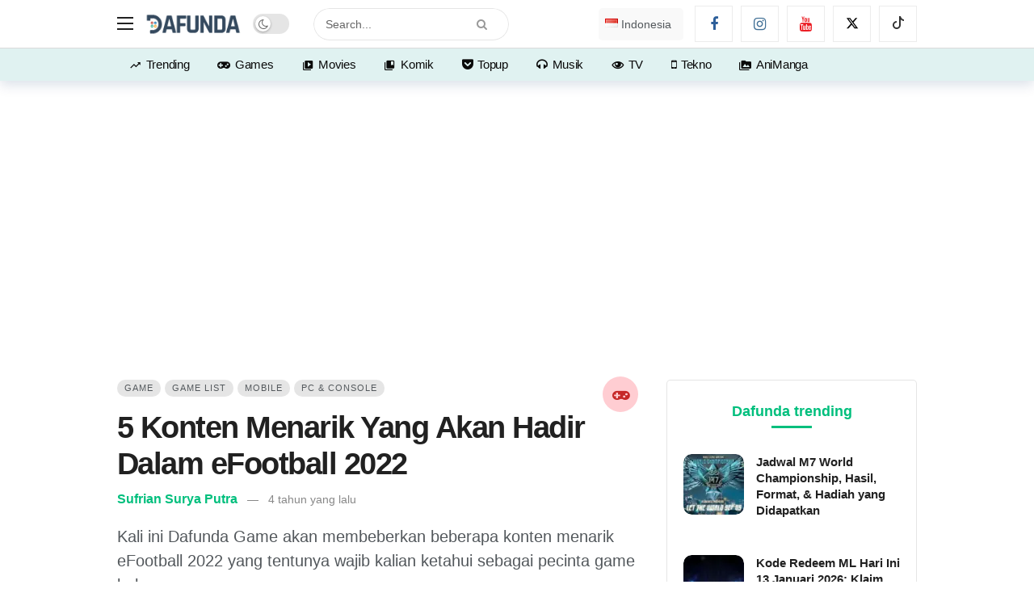

--- FILE ---
content_type: text/html; charset=UTF-8
request_url: https://dafunda.com/game/konten-menarik-efootball-2022/
body_size: 43916
content:
<!DOCTYPE html>
<html lang="id-ID">
<head>
	<meta http-equiv="Content-Type" content="text/html; charset=UTF-8" />
	<meta name='viewport' content='width=device-width, initial-scale=1, user-scalable=yes' />
	<link rel="profile" href="http://gmpg.org/xfn/11" />
	<link rel="pingback" href="https://dafunda.com/xmlrpc.php" />
	<meta name='robots' content='index, follow, max-image-preview:large, max-snippet:-1, max-video-preview:-1' />
<link rel='preconnect' href='https://static.cloudflareinsights.com/' crossorigin>
<link rel='preconnect' href='https://data.haloweb.id/' crossorigin>
<link rel='dns-prefetch' href='//ajax.cloudflare.com'>
<link rel='dns-prefetch' href='//static.cloudflareinsights.com'>
<link rel='dns-prefetch' href='//gmpg.org'>
<link rel='dns-prefetch' href='//www.google-analytics.com'>
<link rel='dns-prefetch' href='//www.googletagservices.com'>
<link rel='dns-prefetch' href='//www.googletagmanager.com'>

<link rel='dns-prefetch' href='//adservice.google.com'>
<link rel='dns-prefetch' href='//googleads.g.doubleclick.net'>
<link rel='dns-prefetch' href='//tpc.googlesyndication.com'>
<link rel='dns-prefetch' href='//data.haloweb.id'>

	<!-- This site is optimized with the Yoast SEO Premium plugin v26.7 (Yoast SEO v26.7) - https://yoast.com/wordpress/plugins/seo/ -->
	<title>5 Konten Menarik Yang Akan Hadir Dalam eFootball 2022 - Dafunda.com</title>
<link rel='preload' href='https://dafunda.com/wp-content/uploads/2020/03/Dafunda-Mobile-Logo-NP-min.png' as='image' imagesrcset='https://dafunda.com/wp-content/uploads/2020/03/Dafunda-Mobile-Logo-NP-min.png 1x, https://dafunda.com/wp-content/uploads/2020/03/Dafunda-Newspaper-Logo-min.png 2x' imagesizes=''/>
<link rel='preload' href='https://dafunda.com/wp-content/plugins/polylang-pro/vendor/wpsyntex/polylang/flags/id.png' as='image' imagesrcset='' imagesizes=''/>
<link rel='preload' href='https://dafunda.com/wp-content/plugins/ak-framework/assets/fonts/fontawesome-webfont.woff2' as='font' type='font/woff2' fetchpriority='high' crossorigin='anonymous'><link rel='preload' href='https://dafunda.com/wp-content/themes/newsy/assets/fonts/akfi.ttf' as='font' type='font/ttf' fetchpriority='high' crossorigin='anonymous'><link rel='preload' href='https://dafunda.com/wp-content/plugins/absolute-reviews/fonts/absolute-reviews-icons.woff' as='font' type='font/woff' fetchpriority='high' crossorigin='anonymous'><link rel='preload' href='https://dafunda.com/wp-content/plugins/ak-framework/assets/fonts/fontawesome-webfont.woff2?v=4.7.0' as='font' type='font/woff2' fetchpriority='high' crossorigin='anonymous'><link rel='preload' href='https://dafunda.com/wp-content/themes/newsy/assets/fonts/akfi.ttf?2vd315' as='font' type='font/ttf' fetchpriority='high' crossorigin='anonymous'><link rel='preload' href='https://dafunda.com/wp-content/plugins/ak-framework/assets/fonts/fontawesome-webfont.woff?v=4.7.0' as='font' type='font/woff' fetchpriority='high' crossorigin='anonymous'><link rel="preload" href="https://dafunda.com/wp-content/plugins/ak-framework/assets/fonts/fontawesome-webfont.woff2" as="font" type="font/woff2" crossorigin><link rel="preload" href="https://dafunda.com/wp-content/themes/newsy/assets/fonts/akfi.ttf" as="font" type="font/ttf" crossorigin><link rel="preload" href="https://dafunda.com/wp-content/uploads/code-snippets/593338.css" as="style" onload="this.rel='stylesheet';this.removeAttribute('onload');"><style id="perfmatters-used-css">@font-face{font-display:swap;font-family:"absolute-reviews-icons";src:url("https://dafunda.com/wp-content/plugins/absolute-reviews/public/css/../../fonts/absolute-reviews-icons.woff") format("woff"),url("https://dafunda.com/wp-content/plugins/absolute-reviews/public/css/../../fonts/absolute-reviews-icons.ttf") format("truetype"),url("https://dafunda.com/wp-content/plugins/absolute-reviews/public/css/../../fonts/absolute-reviews-icons.svg") format("svg");font-weight:normal;font-style:normal;}[class^="abr-icon-"],[class*=" abr-icon-"]{font-family:"absolute-reviews-icons" !important;font-style:normal;font-weight:normal;font-variant:normal;text-transform:none;line-height:1;-webkit-font-smoothing:antialiased;-moz-osx-font-smoothing:grayscale;}@-webkit-keyframes spin{0%{-webkit-transform:rotate(0deg);}100%{-webkit-transform:rotate(360deg);}}@keyframes spin{0%{transform:rotate(0deg);}100%{transform:rotate(360deg);}}@-webkit-keyframes animatebottom{from{bottom:-100px;opacity:0;}to{bottom:0px;opacity:1;}}@keyframes animatebottom{from{bottom:-100px;opacity:0;}to{bottom:0;opacity:1;}}.ak-anim{-webkit-animation-duration:1s;animation-duration:1s;-webkit-animation-fill-mode:both;animation-fill-mode:both;}.ak-anim-slide-in-down{animation-name:ak-anim-slide-in-down;animation-duration:.5s;}@keyframes ak-anim-flash{from,50%,to{opacity:1;}25%,75%{opacity:0;}}@keyframes ak-anim-pulse{from{transform:scale3d(1,1,1);}50%{transform:scale3d(1.05,1.05,1.05);}to{transform:translate3d(0,0,0);}}@keyframes ak-anim-shake{0%{transform:translateX(0);}6.5%{transform:translateX(-6px) rotateY(-9deg);}18.5%{transform:translateX(5px) rotateY(7deg);}31.5%{transform:translateX(-3px) rotateY(-5deg);}43.5%{transform:translateX(2px) rotateY(3deg);}50%{transform:translateX(0);}}@keyframes ak-anim-swing{20%{transform:rotate3d(0,0,1,15deg);}40%{transform:rotate3d(0,0,1,-10deg);}60%{transform:rotate3d(0,0,1,5deg);}80%{transform:rotate3d(0,0,1,-5deg);}to{transform:scale3d(1,1,1);}}@keyframes ak-anim-tada{from{transform:scale3d(1,1,1);}10%,20%{transform:scale3d(.9,.9,.9) rotate3d(0,0,1,-3deg);}30%,50%,70%{transform:scale3d(1.1,1.1,1.1) rotate3d(0,0,1,3deg);}40%,60%,80%{transform:scale3d(1.1,1.1,1.1) rotate3d(0,0,1,-3deg);}to{transform:scale3d(1,1,1);}}@keyframes ak-anim-bounce{from,20%,40%,60%,80%,to{animation-timing-function:cubic-bezier(.215,.61,.355,1);}0%{opacity:0;transform:scale3d(.3,.3,.3);}20%{transform:scale3d(1.1,1.1,1.1);}40%{transform:scale3d(.9,.9,.9);}60%{opacity:1;transform:scale3d(1.03,1.03,1.03);}80%{transform:scale3d(.97,.97,.97);}to{opacity:1;transform:scale3d(1,1,1);}}@keyframes ak-anim-fade-in{from{opacity:0;}to{opacity:1;}}@keyframes ak-menu-fade-out{from{opacity:1;}to{opacity:0;}}@keyframes ak-menu-zoom-in{from{opacity:0;transform:scale3d(.3,.3,.3);}50%{opacity:1;}}@keyframes ak-anim-slide-in-down{from{transform:translate3d(0,25px,0);opacity:0;}to{transform:translate3d(0,0,0);opacity:1;}}@keyframes ak-anim-slide-out-down{from{-webkit-transform:translate3d(0,0,0);transform:translate3d(0,0,0);}to{visibility:hidden;-webkit-transform:translate3d(0,25px,0);transform:translate3d(0,25px,0);}}@keyframes ak-anim-slide-in-up{from{transform:translate3d(0,-25px,0);opacity:0;}to{transform:translate3d(0,0,0);opacity:1;}}@keyframes ak-anim-slide-in-left{from{transform:translate3d(-25px,0,0);opacity:0;}to{transform:translate3d(0,0,0);opacity:1;}}@keyframes ak-anim-slide-in-right{from{transform:translate3d(25px,0,0);opacity:0;}to{transform:translate3d(0,0,0);opacity:1;}}@keyframes ak-anim-flip-in-x{from{transform:perspective(400px) rotate3d(1,0,0,90deg);}to{transform:perspective(400px);}}@keyframes ak-anim-flip-in-y{from{transform:perspective(400px) rotate3d(0,1,0,90deg);animation-timing-function:ease-in;opacity:0;}40%{transform:perspective(400px) rotate3d(0,1,0,-20deg);animation-timing-function:ease-in;}60%{transform:perspective(400px) rotate3d(0,1,0,10deg);opacity:1;}80%{transform:perspective(400px) rotate3d(0,1,0,-5deg);}to{transform:perspective(400px);}}@font-face{font-display:swap;font-family:"FontAwesome";src:url("https://dafunda.com/wp-content/plugins/ak-framework/assets/css/../fonts/fontawesome-webfont.eot?v=4.7.0");src:url("https://dafunda.com/wp-content/plugins/ak-framework/assets/css/../fonts/fontawesome-webfont.eot?#iefix&v=4.7.0") format("embedded-opentype"),url("https://dafunda.com/wp-content/plugins/ak-framework/assets/css/../fonts/fontawesome-webfont.woff2?v=4.7.0") format("woff2"),url("https://dafunda.com/wp-content/plugins/ak-framework/assets/css/../fonts/fontawesome-webfont.woff?v=4.7.0") format("woff"),url("https://dafunda.com/wp-content/plugins/ak-framework/assets/css/../fonts/fontawesome-webfont.ttf?v=4.7.0") format("truetype"),url("https://dafunda.com/wp-content/plugins/ak-framework/assets/css/../fonts/fontawesome-webfont.svg?v=4.7.0#fontawesomeregular") format("svg");font-weight:normal;font-style:normal;}.fa{display:inline-block;font:normal normal normal 14px/1 FontAwesome;font-size:inherit;text-rendering:auto;-webkit-font-smoothing:antialiased;-moz-osx-font-smoothing:grayscale;}@-webkit-keyframes fa-spin{0%{-webkit-transform:rotate(0);transform:rotate(0);}100%{-webkit-transform:rotate(359deg);transform:rotate(359deg);}}@keyframes fa-spin{0%{-webkit-transform:rotate(0);transform:rotate(0);}100%{-webkit-transform:rotate(359deg);transform:rotate(359deg);}}.fa-search:before{content:"";}.fa-lock:before{content:"";}.fa-headphones:before{content:"";}.fa-arrow-up:before{content:"";}.fa-twitter:before{content:"";}.fa-facebook-f:before,.fa-facebook:before{content:"";}.fa-group:before,.fa-users:before{content:"";}.fa-envelope:before{content:"";}.fa-angle-left:before{content:"";}.fa-mobile-phone:before,.fa-mobile:before{content:"";}.fa-gamepad:before{content:"";}.fa-youtube:before{content:"";}.fa-instagram:before{content:"";}.fa-whatsapp:before{content:"";}.fa-get-pocket:before{content:"";}.mfp-hide{display:none !important;}button::-moz-focus-inner{padding:0;border:0;}@font-face{font-display:swap;font-family:"akfi";src:url("https://dafunda.com/wp-content/themes/newsy/assets/css/../fonts/akfi.eot?2vd315");src:url("https://dafunda.com/wp-content/themes/newsy/assets/css/../fonts/akfi.eot?2vd315#iefix") format("embedded-opentype"),url("https://dafunda.com/wp-content/themes/newsy/assets/css/../fonts/akfi.ttf?2vd315") format("truetype"),url("https://dafunda.com/wp-content/themes/newsy/assets/css/../fonts/akfi.woff?2vd315") format("woff"),url("https://dafunda.com/wp-content/themes/newsy/assets/css/../fonts/akfi.svg?2vd315#icomoon") format("svg");font-weight:normal;font-style:normal;}[class^="akfi-"],[class*="akfi-"]{display:inline-block;font-family:"akfi" !important;speak:none !important;font-style:normal !important;font-weight:normal !important;font-variant:normal !important;text-transform:none !important;line-height:1 !important;-webkit-font-smoothing:antialiased;-moz-osx-font-smoothing:grayscale;}.akfi-video_library:before{content:"";}.akfi-collections_bookmark:before{content:"";}.akfi-perm_media:before{content:"";}.akfi-trending_up:before{content:"";}.akfi-search:before{content:"";}.akfi-eye:before{content:"";}a,abbr,acronym,address,applet,article,aside,audio,b,big,blockquote,body,canvas,caption,center,cite,code,dd,del,details,dfn,div,dl,dt,em,embed,fieldset,figcaption,figure,footer,form,h1,h2,h3,h4,h5,h6,header,hgroup,html,i,iframe,img,ins,kbd,label,legend,li,mark,menu,nav,object,ol,output,p,pre,q,ruby,s,samp,section,small,span,strike,strong,sub,summary,sup,table,tbody,td,tfoot,th,thead,time,tr,tt,u,ul,var,video{margin:0;padding:0;border:0;outline:0;font-size:100%;font:inherit;vertical-align:baseline;}article,aside,details,figcaption,figure,footer,header,hgroup,menu,nav,section{display:block;}*,:before,:after{-webkit-box-sizing:border-box;box-sizing:border-box;}::-moz-selection{background:#ce86b3;color:#fff;text-shadow:none;}::selection{background:#ce86b3;color:#fff;text-shadow:none;}::-moz-selection{background:#ce86b3;color:#fff;text-shadow:none;}:root{--ak-grey-bg-color:#f6f6f6;--ak-darkgrey-bg-color:#f1f1f1;--ak-bg-color:#fff;--ak-dark-bg-color:#f6f6f6;--ak-text-color:#53585c;--ak-link-text-color:#000;--ak-meta-text-color:#a0a0a0;--ak-border-color:#f4f4f4;--ak-dark-border-color:#eee;--ak-darker-border-color:#d4d4d4;--ak-alpha-bg-color:rgba(0,0,0,.1);--ak-alpha-border-color:rgba(0,0,0,.15);--ak-bar-bg-color:#fff;--ak-box-bg-color:#fff;--ak-box-border-color:rgba(0,0,0,.1);--ak-highlight-color:#4493e0;--ak-accent-color:#ff007a;}html,body{height:100%;margin:0;}body{color:var(--ak-text-color);background-color:var(--ak-bg-color);font-family:Helvetica Neue,Helvetica,Roboto,Arial,sans-serif;font-size:14px;line-height:1.6em;-webkit-text-size-adjust:100%;-ms-text-size-adjust:100%;text-rendering:optimizeLegibility;-webkit-text-decoration-skip:ink;text-decoration-skip-ink:auto;-webkit-font-smoothing:antialiased;-moz-osx-font-smoothing:grayscale;}.screen-reader-text{clip:rect(1px,1px,1px,1px);position:absolute !important;white-space:nowrap;height:1px;width:1px;overflow:hidden;}.screen-reader-text:focus{background-color:#f1f1f1;border-radius:3px;-webkit-box-shadow:0 0 2px 2px rgba(0,0,0,.6);box-shadow:0 0 2px 2px rgba(0,0,0,.6);clip:auto !important;color:var(--ak-highlight-color);display:block;font-size:14px;font-size:.875rem;font-weight:bold;height:auto;left:5px;line-height:normal;padding:15px 23px 14px;text-decoration:none;top:5px;width:auto;z-index:100000;}h1,h2,h3,h4,h5,h6{color:#000;line-height:1.4;font-weight:700;-ms-word-wrap:break-word;word-wrap:break-word;text-rendering:optimizeLegibility;}h1{font-size:2.44em;margin:.67em 0 .5em;}h3{font-size:1.56em;margin:1em 0 .5em;}h4{font-size:1.25em;margin:1.33em 0 .5em;}a{color:var(--ak-link-text-color);}a,a:focus,a:hover{text-decoration:none;}a:hover{color:var(--ak-highlight-color);}a:focus,button:focus{outline:0 !important;}ol,ul{list-style:none;}audio,canvas,img,video{vertical-align:middle;}img{max-width:100%;-ms-interpolation-mode:bicubic;height:auto;}iframe{max-width:100%;}input,textarea,button,select,label,optgroup{font:inherit;}i,em,cite,dfn{font-style:italic;}p,pre{margin:0 0 1.75em;text-rendering:optimizeLegibility;}.clearfix:before,.clearfix:after{display:table;content:"";line-height:0;clear:both;}.clearfix:after{clear:both !important;}.clearfix:after,.container:after,.row:after,.vc_row:after,.vc_row .ak_vc_container:after{content:"";display:table;clear:both;}.hidden{display:none;}input[type="text"],input[type="search"],input[type="email"],input[type="password"],input[type="number"],input[type="tel"],textarea,select{display:inline-block;background:var(--ak-box-bg-color);color:var(--ak-text-color);border:1px solid var(--ak-box-border-color);outline:0;font-size:14px;font-weight:400;width:100%;max-width:100%;min-height:40px;margin:0;padding:7px 14px;border-radius:0;-webkit-transition:all .2s ease;-webkit-transition:.25s ease;transition:.25s ease;-webkit-box-shadow:none;box-shadow:none;}input[type="text"]:focus,input[type="search"]:focus,input[type="email"]:focus,input[type="password"]:focus,input[type="tel"]:focus,select:focus,textarea:focus{-webkit-box-shadow:inset 0 2px 2px rgba(0,0,0,.05);box-shadow:inset 0 2px 2px rgba(0,0,0,.05);}input[type="button"],input[type="submit"],.btn,.btn:hover,.btn:focus,.button,.button:hover,.button:focus{border:1px solid transparent;background-color:var(--ak-highlight-color);color:#fff;height:36px;line-height:34px;padding:0 15px;display:inline-block;cursor:pointer;text-align:center;font-size:14px;font-weight:700;letter-spacing:1px;outline:0;-webkit-appearance:none;-webkit-transition:.3s ease;transition:.3s ease;-webkit-box-sizing:content-box;box-sizing:content-box;}.btn:hover,.button:hover,input[type="button"]:hover,input[type="submit"]:hover,.btn:focus,.button:focus,input[type="button"]:focus,input[type="submit"]:focus{color:#fff;-webkit-box-shadow:inset 0 0 0 100px rgba(255,255,255,.15);box-shadow:inset 0 0 0 100px rgba(255,255,255,.15);}button:disabled,button:disabled,input:disabled,input:disabled{background:var(--ak-darkgrey-bg-color) !important;}.btn .fa,.btn .ak-icon{margin-right:5px;font-size:inherit;}.btn.round{border-radius:40px;}.ak-toggle-container{position:relative;display:block;width:45px;height:25px;}.ak-toggle-container input{position:absolute;cursor:pointer;opacity:0;width:100%;height:100%;z-index:1;}.ak-toggle-container .slider{position:absolute;cursor:pointer;top:0;left:0;right:0;bottom:0;background-color:rgba(0,0,0,.1);-webkit-transition:.4s;transition:.4s;}.ak-toggle-container .slider:before{color:#666;background-color:#fff;position:absolute;content:"";font-size:14px !important;height:19px;line-height:20px;width:19px;text-align:center;left:3px;bottom:3px;-webkit-box-shadow:0 1px 3px rgba(0,0,0,.3);box-shadow:0 1px 3px rgba(0,0,0,.3);-webkit-transition:.25s;transition:.25s;}.ak-toggle-container .slider.round{border-radius:25px;}.ak-toggle-container .slider.round:before{border-radius:50%;}.ak-toggle-container input:checked+.slider:before{-webkit-transform:translateX(19px);transform:translateX(19px);}.ak_search_form{position:relative;border-radius:3px;overflow:hidden;}.ak_search_form .search-submit{color:#fff;border:0;font-size:14px;outline:0;cursor:pointer;position:absolute;height:auto;min-height:unset;top:1px;bottom:1px;right:1px;padding:0 15px;-webkit-transition:none;transition:none;border-radius:0 3px 3px 0;}.ak_search_form .search-submit .fa{margin:0;}.modal-step-container .modal-step-page{display:none;position:relative;width:100%;opacity:1;}.modal-step-container .modal-step-page.modal-current-step{display:block;}.modal-step-container .modal-step-page .go-modal-step.go-modal-login-page{top:18px;position:relative;}.ak-auth-modal{padding:0 !important;width:auto;max-width:420px;margin:0 auto;position:relative;}.ak-auth-modal .modal-message{font-size:16px;}.login-wrap{width:100%;position:relative;margin-left:auto;margin-right:auto;padding:40px 50px;display:inline-block;vertical-align:middle;background:var(--ak-box-bg-color);border:0;border-radius:3px;-webkit-box-shadow:0 0 30px rgba(0,0,0,.31);box-shadow:0 0 30px rgba(0,0,0,.31);-webkit-transition:-webkit-transform .4s ease-out;transition:-webkit-transform .4s ease-out;transition:transform .4s ease-out;transition:transform .4s ease-out,-webkit-transform .4s ease-out;}@media only screen and (max-width:767px){.login-wrap{padding:30px 30px;}}.login-header{text-align:center;color:var(--ak-text-color);font-size:16px;margin-bottom:15px;}.login-header h3{margin-top:0;}.login-header:last-child{margin-bottom:0;}.login-header .login-icon{display:block;margin-bottom:10px;font-size:64px;}.login-field{margin-bottom:15px;}.remember-checkbox{position:absolute;z-index:-1000;left:-1000px;overflow:hidden;clip:rect(0 0 0 0);height:1px;width:1px;margin:-1px;padding:0;border:0;}.remember-checkbox+.remember-label{padding-left:21px;height:16px;display:inline-block;line-height:16px;background-repeat:no-repeat;background-position:0 0;font-size:14px;vertical-align:middle;cursor:pointer;color:var(--ak-meta-text-color);}.remember-checkbox:checked+.remember-label{background-position:0 -16px;color:var(--ak-meta-text-color);}.remember-label{background-image:url("[data-uri]");-webkit-touch-callout:none;-webkit-user-select:none;-moz-user-select:none;-ms-user-select:none;user-select:none;}.login-reset{display:-webkit-box;display:-ms-flexbox;display:flex;-webkit-box-pack:justify;-ms-flex-pack:justify;justify-content:space-between;}.reset-link{color:var(--ak-text-link-color);}.login-remember{color:var(--ak-meta-text-color);}.login-submit{margin-bottom:10px;}.login-btn{border-radius:3px;padding:0 !important;height:38px !important;width:100%;}.reset-submit .login-btn{background:#575757 !important;}.login-buttom-text{font-size:14px;color:var(--ak-meta-text-color);text-align:center;margin-bottom:0;}.row{margin-right:-15px;margin-left:-15px;}.ak-container{width:auto;margin:0 auto;padding:0;}.container,.ak_vc_container{width:100%;margin-right:auto;margin-left:auto;}.container{padding-right:15px;padding-left:15px;}@media (max-width:576px){.container,.vc_column_container{max-width:540px;}}@media (min-width:768px){.container,.vc-content .vc_row,.vc-content .vc_element>.vc_row,.vc-content .vc_row[data-vc-full-width="true"]>.ak_vc_container,.vc-content .vc_element>.vc_row[data-vc-full-width="true"]>.ak_vc_container{max-width:750px;}}@media (min-width:992px){.container,.vc-content .vc_row,.vc-content .vc_element>.vc_row,.vc-content .vc_row[data-vc-full-width="true"]>.ak_vc_container,.vc-content .vc_element>.vc_row[data-vc-full-width="true"]>.ak_vc_container{max-width:970px;}}@media (min-width:1200px){.container,.vc-content .vc_row,.vc-content .vc_element>.vc_row,.vc-content .vc_row[data-vc-full-width="true"]>.ak_vc_container,.vc-content .vc_element>.vc_row[data-vc-full-width="true"]>.ak_vc_container{max-width:1170px;}}.col-xs-1,.col-sm-1,.col-md-1,.col-lg-1,.col-xs-2,.col-sm-2,.col-md-2,.col-lg-2,.col-xs-3,.col-sm-3,.col-md-3,.col-lg-3,.col-xs-4,.col-sm-4,.col-md-4,.col-lg-4,.col-xs-5,.col-sm-5,.col-md-5,.col-lg-5,.col-xs-6,.col-sm-6,.col-md-6,.col-lg-6,.col-xs-7,.col-sm-7,.col-md-7,.col-lg-7,.col-xs-8,.col-sm-8,.col-md-8,.col-lg-8,.col-xs-9,.col-sm-9,.col-md-9,.col-lg-9,.col-xs-10,.col-sm-10,.col-md-10,.col-lg-10,.col-xs-11,.col-sm-11,.col-md-11,.col-lg-11,.col-xs-12,.col-sm-12,.col-md-12,.col-lg-12{position:relative;min-height:1px;padding-right:15px;padding-left:15px;}@media (min-width:768px){.col-sm-1,.col-sm-2,.col-sm-3,.col-sm-4,.col-sm-5,.col-sm-6,.col-sm-7,.col-sm-8,.col-sm-9,.col-sm-10,.col-sm-11,.col-sm-12{float:left;}.col-sm-4{width:33.33333333%;}}@media (min-width:992px){.col-md-1,.col-md-2,.col-md-3,.col-md-4,.col-md-5,.col-md-6,.col-md-7,.col-md-8,.col-md-9,.col-md-10,.col-md-11,.col-md-12{float:left;}.col-md-8{width:66.66666667%;}.col-md-4{width:33.33333333%;}}.ak-row{-js-display:flex;display:-ms-flexbox;display:-webkit-box;display:flex;-ms-flex-flow:row nowrap;-webkit-box-orient:horizontal;-webkit-box-direction:normal;flex-flow:row nowrap;-ms-flex-pack:justify;-webkit-box-pack:justify;justify-content:space-between;-ms-flex-direction:row;flex-direction:row;height:100%;margin-left:-15px;margin-right:-15px;}.ak-inner-row{width:100%;display:inline-block;display:-ms-flexbox;display:-webkit-box;display:flex;-ms-flex-flow:row wrap;-webkit-box-orient:horizontal;-webkit-box-direction:normal;flex-flow:row wrap;-ms-flex-direction:row;flex-direction:row;}.ak-column{-js-display:flex;display:-ms-flexbox;display:-webkit-box;display:flex;-webkit-box-orient:vertical;-webkit-box-direction:normal;-ms-flex-direction:column;flex-direction:column;padding-left:15px;padding-right:15px;max-width:100%;-webkit-box-flex:1;-ms-flex:1 1 100%;flex:1 1 100%;min-width:0;}.ak-column>div{padding:7px 0;}.ak-column>div:first-child{padding-top:0;}.ak-column>div:last-child{padding-bottom:0;}.ak-column-grow{-webkit-box-flex:1;-ms-flex:1;flex:1;}.ak-column-normal{-webkit-box-flex:0 0 auto;-ms-flex:0 0 auto;flex:0 0 auto;}.ak-column-left{margin-right:auto;}.ak-column-center{margin:0 auto;}.ak-column-right{margin-left:auto;}.ak-justify-content-left{-webkit-box-pack:start;-ms-flex-pack:start;justify-content:flex-start;}.ak-justify-content-right{-webkit-box-pack:end;-ms-flex-pack:end;justify-content:flex-end;}.ak-justify-content-center{-webkit-box-pack:center;-ms-flex-pack:center;justify-content:center;}.ak-row-items-middle{-ms-flex-align:center;-webkit-box-align:center;align-items:center;}@media only screen and (max-width:992px){.ak-row-responsive,.ak-row-responsive .ak-column>.ak-inner-row{-webkit-box-orient:vertical;-webkit-box-direction:normal;-ms-flex-direction:column;flex-direction:column;}.ak-row-responsive .ak-column{width:100%;}.ak-row-responsive .ak-column-left{margin-right:0;}.ak-row-responsive .ak-column-right{margin-left:0;}}.ak-main-wrap{position:relative;overflow:hidden;}.ak-main-bg-wrap{width:100%;height:100%;position:fixed;z-index:0;top:0;}.ak-content-wrap{position:relative;}.ak-content{padding:30px 0 40px;}@media only screen and (min-width:1200px){.ak-layout-style-1 .sidebar-column-primary{padding-left:40px;}}.ak-bar{position:relative;display:-webkit-box;display:-ms-flexbox;display:flex;-webkit-box-align:center;-ms-flex-align:center;align-items:center;}.ak-bar .ak-bar-inner{position:relative;height:100%;}.ak-bar:not(.boxed),.ak-bar.boxed .ak-bar-inner{background-color:var(--ak-bar-bg-color);border-width:0;border-style:solid;border-color:var(--ak-alpha-border-color);}.ak-bar .ak-bar-item{padding:0 7px;}.ak-bar .ak-bar-item:first-child{padding-left:0 !important;}.ak-bar .ak-bar-item:last-child{padding-right:0 !important;}.ak-header-wrap{z-index:5;position:relative;background-color:var(--ak-bg-color);}.ak-header-wrap .ak-mid-bar{min-height:60px;border-bottom-width:1px;}.ak-header-wrap .ak-bottom-bar{min-height:50px;border-bottom-width:1px;}.ak-header-bottom-shadow{border-bottom-width:0;-webkit-box-shadow:0 5px 15px rgba(4,49,99,.15);box-shadow:0 5px 15px rgba(4,49,99,.15);}.ak-header-bottom-shadow .ak-bar:last-child{border-bottom-width:0;}.ak-header-icon-btn{font-size:18px;color:var(--ak-text-color);height:30px;border-radius:100%;line-height:30px;width:30px;display:-webkit-box;display:-ms-flexbox;display:flex;-webkit-box-align:center;-ms-flex-align:center;align-items:center;-webkit-box-pack:center;-ms-flex-pack:center;justify-content:center;text-align:center;}.ak-header-icon-btn:hover,.ak-header-icon-btn:focus{color:inherit;background-color:rgba(0,0,0,.05);}.ak-dropdown{visibility:hidden;opacity:0;position:absolute;top:45px;right:0;z-index:999;border-radius:4px;border:0;width:342px;padding:20px;background:var(--ak-bg-color);border:1px solid var(--ak-border-color);-webkit-box-shadow:0 2px 6px rgba(0,0,0,.2);box-shadow:0 2px 6px rgba(0,0,0,.2);-webkit-transition:all .4s ease;transition:all .4s ease;transform:translate3d(0,20px,0);-webkit-transform:translate3d(0,20px,0);-moz-transform:translate3d(0,20px,0);-ms-transform:translate3d(0,20px,0);-o-transform:translate3d(0,20px,0);}.ak-dropdown:before{border-color:transparent transparent var(--ak-bg-color);border-style:solid;border-width:0 8px 8px;content:"";right:16px;position:absolute;top:-8px;z-index:98;}.ak-dropdown:after{border-color:transparent transparent var(--ak-box-border-color);border-style:solid;border-width:0 9px 9px;content:"";right:15px;position:absolute;top:-9px;z-index:97;}.ak-column-left .ak-dropdown{right:auto;left:0;}.ak-column-left .ak-dropdown:before{right:auto;left:16px;}.ak-column-left .ak-dropdown:after{right:auto;left:15px;}@media (max-width:767px){.ak-dropdown{width:300px;}}.ak-header-mobile-wrap{display:none;position:relative;z-index:5;}.ak-header-mobile-wrap .ak-mobile-bar{position:relative;-webkit-box-shadow:0 2px 6px rgba(0,0,0,.1);box-shadow:0 2px 6px rgba(0,0,0,.1);height:60px;-webkit-transition:.2s ease;transition:.2s ease;}@media only screen and (max-width:991px){.ak-header-wrap,.ak-header-sticky-wrap{display:none;}.ak-header-mobile-wrap{display:block;}}.ak-sticky-bar{position:fixed;top:0;left:auto;width:100%;z-index:99;margin:0 auto;opacity:0;height:60px;visibility:hidden;-webkit-transition:-webkit-transform .3s;transition:-webkit-transform .3s;transition:transform .3s;transition:transform .3s,-webkit-transform .3s;-webkit-transform:translateY(-200px);-khtml-transform:translateY(-200px);transform:translateY(-200px);}.ak-sticky-bar .container{height:100%;}.ak-sticky-bar .ak-main-menu>li>a{line-height:60px;}.ak-sticky-bar:not(.boxed){border-bottom:0;-webkit-box-shadow:0 1px 8px 0 rgba(0,0,0,.1);box-shadow:0 1px 8px 0 rgba(0,0,0,.1);}.ak-post-sticky-wrap .ak-post-sticky-share .ak-share-button{margin-bottom:0;height:38px;width:38px;line-height:38px;}@media screen and (max-width:767px){.ak-post-sticky-wrap .ak-post-sticky-share .ak-share-button{display:none;width:32px;height:32px;line-height:32px;}.ak-post-sticky-wrap .ak-post-sticky-share .ak-share-button:nth-child(1),.ak-post-sticky-wrap .ak-post-sticky-share .ak-share-button:nth-child(2){display:-webkit-box;display:-ms-flexbox;display:flex;}}.ak-header-search{z-index:1;position:relative;}.ak-header-wrap .ak-header-search-form{padding:0;}.ak-header-search-form{min-width:50%;}.ak-header-search-form .ak-search-form{display:block;position:relative;line-height:normal;overflow:hidden;}.ak-header-search-form .ak-search-form.round{border-radius:30px;}.ak-header-search-form .ak-search-form.round .search-field{border-radius:30px;}.ak-header-search-form .ak-search-form.round .search-submit{border-radius:0 30px 30px 0;}.ak-header-search-form .search-field{color:#212121;background:transparent;}.ak-header-search-form input::-webkit-input-placeholder{color:#666;}.ak-header-search-form input::-moz-placeholder{color:#666;}.ak-header-search-form input:-ms-input-placeholder{color:#666;}.ak-header-search-form input::-ms-input-placeholder{color:#666;}.ak-header-search-form input::placeholder{color:#666;}.ak-column-grow.ak-column-center .ak-header-search-form .search-submit{padding:0 25px;}.ak-mid-bar .ak-header-search-form .search-field,.ak-bottom-bar .ak-header-search-form .search-field{background:hsla(0,0%,100%,.1);}.ak-menu-handler{color:#212121;display:block;position:relative;width:20px;height:16px;}.ak-menu-handler:hover,.ak-menu-handler:focus{color:inherit;}.ak-menu-handler span{position:absolute;width:100%;height:2px;left:0;border-top:2px solid;-webkit-transition:.15s ease;transition:.15s ease;}.ak-menu-handler span:nth-child(1){top:0;}.ak-menu-handler:hover span:nth-child(1){-webkit-transform:translateY(2px);transform:translateY(2px);}.ak-menu-handler span:nth-child(2){top:50%;margin-top:-1px;}.ak-menu-handler span:nth-child(3){bottom:0;}.ak-menu-handler:hover span:nth-child(3){-webkit-transform:translateY(-2px);transform:translateY(-2px);}.ak-footer-social-icons .ak-social-counter,.ak-header-social-icons .ak-social-counter{margin:0;}.ak-footer-social-icons .ak-social-counter .social-item,.ak-header-social-icons .ak-social-counter .social-item{margin:0 7px;}.ak-footer-social-icons .ak-social-counter .social-item a,.ak-header-social-icons .ak-social-counter .social-item a{margin:0;height:35px;line-height:35px;}.ak-footer-social-icons .ak-social-counter .social-item a .item-icon,.ak-header-social-icons .ak-social-counter .social-item a .item-icon{width:35px;font-size:18px;}.ak-logo-main{margin:0;padding:0;line-height:1;font-size:40px;font-weight:700;letter-spacing:-.02em;}.ak-logo-main a{display:block;}.ak-logo-main img,.ak-logo-main svg{width:auto;height:auto;display:block;max-width:100%;}.ak-top-lang-switcher{float:left;position:relative;}.ak-top-lang-switcher>li{padding-right:12px;float:left;}.ak-top-lang-switcher>li:last-child{padding-right:0;}.ak-top-lang-switcher>li img{margin:0 4px 2px 0;}.ak-top-lang-switcher a{color:var(--ak-text-color);}.ak-justify-content-right .ak-top-lang-switcher .sub-menu{right:0;}.ak-menu li{float:none;}.ak-menu li>a{padding:0 8px;position:relative;font-size:14px;line-height:38px;font-weight:400;color:var(--ak-link-text-color);display:-webkit-box;display:-ms-flexbox;display:flex;-webkit-box-align:center;-ms-flex-align:center;align-items:center;vertical-align:middle;-webkit-transition:background-color .15s ease;transition:background-color .15s ease;}.ak-menu li>a .ak-icon{margin-right:10px;font-size:20px;min-width:24px;color:inherit;text-align:center;}.ak-menu .sub-menu{position:relative;z-index:5;min-width:175px;}.ak-menu .sub-menu>li>a{font-size:15px;line-height:35px;font-weight:400;border-bottom:1px solid var(--ak-border-color);}.ak-menu .sub-menu>li.current-menu-item>a,.ak-menu .sub-menu>li.menu-entered>a,.ak-menu .sub-menu>li:hover>a{background-color:rgba(158,158,158,.07);}.ak-menu:not(.ak-menu-wide) li.current-menu-item>a,.ak-menu:not(.ak-menu-wide) li.menu-entered>a,.ak-menu:not(.ak-menu-wide) li:hover>a{background-color:rgba(158,158,158,.07);}.ak-menu-wide li>a .ak-icon{margin-right:6px;font-size:inherit;line-height:inherit;color:inherit;min-width:auto;height:auto;overflow:visible;}.ak-menu-wide>li{margin:0;padding:0;list-style:none;float:left;}.ak-menu-wide>li>a{position:relative;color:inherit;font-size:12px;line-height:40px;padding-right:15px;-webkit-transition:all .2s ease;transition:all .2s ease;}.ak-menu-wide>li:hover{background-color:transparent;}.ak-menu-wide .ak-mega-menu,.ak-menu-wide .sub-menu{position:absolute;top:100%;z-index:5;display:none;background-color:var(--ak-bg-color);-webkit-box-shadow:0 0 2px rgba(0,0,0,.1),0 20px 40px rgba(0,0,0,.18);box-shadow:0 0 2px rgba(0,0,0,.1),0 20px 40px rgba(0,0,0,.18);color:var(--ak-text-color);}.ak-menu-wide .sub-menu{min-width:180px;}.ak-menu-wide .sub-menu .sub-menu{left:99.4%;top:0;}.ak-menu-wide .sub-menu>li{position:relative;}.ak-menu-wide .sub-menu>li>a{display:block;padding:10px 20px;font-size:13px;font-weight:500;color:var(--ak-link-text-color);line-height:1.7;border-bottom:1px solid var(--ak-border-color);-webkit-transition:all .3s;transition:all .3s;}.ak-menu-wide .sub-menu>li>a .ak-icon{margin-right:10px;}.ak-menu-wide .sub-menu>li:last-child>a{border-bottom:none !important;}.ak-menu-more-enabled{display:-webkit-box;display:-ms-flexbox;display:flex;-webkit-box-flex:1;-ms-flex:1;flex:1;-webkit-box-align:center;-ms-flex-align:center;align-items:center;max-width:100%;-ms-flex-wrap:nowrap;flex-wrap:nowrap;overflow:hidden;}.ak-menu-more-enabled>ul.ak-menu{display:-webkit-box;display:-ms-flexbox;display:flex;-ms-flex-wrap:nowrap;flex-wrap:nowrap;-webkit-box-flex:1;-ms-flex:1;flex:1;width:100%;max-width:100%;}.ak-menu-more-enabled>ul.ak-menu>li{-webkit-box-flex:0;-ms-flex:none;flex:none;}.ak-menu-more-enabled>ul.ak-menu>li>ul.sub-menu>li>a:after{display:none;}.ak-menu-style-4>li>a,.ak-menu-style-5>li>a{padding:0 15px;}.ak-menu-style-4>li.current-menu-item>a,.ak-menu-style-5>li.current-menu-item>a,.ak-menu-style-4>li:hover>a,.ak-menu-style-5>li:hover>a{background-color:rgba(158,158,158,.07);}.ak-menu-style-5>li{margin:0 5px 0 0;}.ak-menu-style-5>li>a{border-radius:5px;}.ak-menu-style-6>li>a{display:inline-block;margin:0 12px 0 0;padding:0;background-color:transparent !important;}.ak-menu-style-6>li:not(:last-child):after{content:"/";margin-right:12px;color:var(--ak-alpha-border-color);}.ak-main-menu>li>a{font-size:15px;line-height:60px;font-weight:700;}.ak-mobile_menu-bar{overflow-x:auto;width:100%;display:block;-webkit-box-shadow:0 2px 6px rgba(0,0,0,.1);box-shadow:0 2px 6px rgba(0,0,0,.1);scrollbar-width:none;-ms-overflow-style:none;}.ak-mobile_menu-bar::-webkit-scrollbar{display:none;}.ak-mobile_menu-bar .container{max-width:-webkit-max-content;max-width:-moz-max-content;max-width:max-content;width:-webkit-max-content;width:-moz-max-content;width:max-content;}.ak-mobile_menu-bar .ak-menu{-webkit-box-orient:horizontal;-webkit-box-direction:normal;-ms-flex-flow:row nowrap;flex-flow:row nowrap;display:-webkit-box;display:-ms-flexbox;display:flex;}.ak-bar.ak-mobile_menu-bar:not(.boxed){border-top:1px solid var(--ak-border-color);}.ak-mobile-bar-menu>li>a{font-size:13px;font-weight:700;}.ak-footer-menu li>a{font-size:14px;}@media only screen and (max-width:767px){.ak-footer-menu{text-align:center;}.ak-footer-menu li{float:none;display:inline-block;}.ak-footer-menu li a{line-height:100% !important;padding:0 5px;}.ak-footer-menu li a:before,.ak-footer-menu li a:after{display:none;}.ak-footer-menu li:after{display:none;}}.ak-footer-bar .ak-mega-menu,.ak-footer-bar .sub-menu{top:auto;bottom:100%;}.ak-post-share{margin:0 0 20px;}.ak-share-list{display:block;position:relative;}.ak-post-share .ak-voting-button,.ak-module-bottom .ak-voting-button,.ak-share-button,.ak-post-share .ak-bookmark-button{position:relative;font-size:18px;height:38px;padding:0;margin:0 7px 7px 0;background:#333;border:1px solid transparent;border-radius:3px;float:left;display:-ms-flexbox;display:-webkit-box;display:flex;-ms-flex:1;-webkit-box-flex:1;flex:1;-webkit-backface-visibility:hidden;backface-visibility:hidden;-ms-flex-pack:center;-webkit-box-pack:center;justify-content:center;-webkit-box-align:center;-ms-flex-align:center;align-items:center;}.ak-post-share .ak-voting-button .fa,.ak-module-bottom .ak-voting-button .fa,.ak-share-button .fa,.ak-post-share .ak-bookmark-button .fa{color:#fff;font-size:20px;width:38px;line-height:1;text-align:center;display:inline-block;}.ak-share-button .share-name{display:inline-block;font-family:inherit;font-weight:700;color:#fff;font-size:14px;padding:0 15px 0 5px;}.ak-share-button:hover{opacity:.9;}.ak-share-button:last-child{margin-right:0;}.ak-share-style-1 .ak-share-button,.ak-share-style-1 .ak-bookmark-button{border-radius:100%;text-align:center;height:44px;line-height:44px;}.ak-share-style-1 .ak-share-button .fa,.ak-share-style-1 .ak-bookmark-button .fa{width:44px;}.ak-share-style-1 .ak-share-button .share-name,.ak-share-style-1 .ak-bookmark-button .share-name{display:none !important;}.ak-share-style-2 .ak-share-list,.ak-share-style-3 .ak-share-list,.ak-share-style-6 .ak-share-list{display:-ms-flexbox;display:-webkit-box;display:flex;-ms-flex:1;-webkit-box-flex:1;flex:1;-webkit-box-pack:start;-ms-flex-pack:start;justify-content:flex-start;}@media only screen and (max-width:991px){.ak-share-button .share-name{display:none !important;}}@media only screen and (max-width:767px){.ak-share-container{display:-webkit-box;display:-ms-flexbox;display:flex;}}.ak-post-wrap{position:relative;}.ak-post-header{margin:0 0 20px;}.ak-post-footer:empty{margin:0;}.ak-post-wrapper .ak-post-wrap+.ak-post-wrap:before,.ak-post-wrapper article[data-type="post"]:not(:first-child):before{content:"";display:block;width:100%;height:35px;background:rgba(0,0,0,.01) url("[data-uri]");margin:0 0 50px 0;}@media (max-width:768px){.ak-post-autoload .ak-post-wrapper .sidebar-column{display:none;}}.ak-post-terms-wrapper{margin-bottom:10px;line-height:14px;display:block;}.ak-post-terms{margin:0;display:inline-block;}.ak-post-terms a{font-size:11px;letter-spacing:1px;line-height:1;color:var(--ak-text-color);background-color:var(--ak-alpha-bg-color);padding:5px 9px;display:inline-block;margin:0 5px 6px 0;border-radius:2px;text-decoration:none;text-transform:uppercase;text-rendering:auto;-webkit-font-smoothing:auto;-moz-osx-font-smoothing:auto;-webkit-transition:all .2s linear;transition:all .2s linear;}.ak-post-terms a:hover{background-color:var(--ak-highlight-color);color:#fff !important;}.ak-post-badges{float:right;margin-top:-4px;}.ak-post-title{color:#212121;font-weight:700;font-size:2.7em;line-height:1.2;margin:0 0 20px;letter-spacing:-.04em;}.ak-post-title a{color:inherit;}@media only screen and (max-width:992px){.ak-post-title{font-size:2em !important;}}@media only screen and (max-width:768px){.ak-post-title{font-size:1.8em !important;}}.ak-post-meta{position:relative;display:-webkit-box;display:-ms-flexbox;display:flex;-ms-align-items:center;-webkit-box-align:center;-ms-flex-align:center;align-items:center;-ms-flex-line-pack:start;align-content:flex-start;margin:0 0 20px;font-size:14px;line-height:1.6;color:#888;text-transform:none;}.ak-post-meta a{color:inherit;font-weight:400;}.ak-post-meta>div{display:inline-block;}.ak-post-meta>div:not(:last-of-type){margin-right:10px;}.ak-post-meta>div .ak-icon{font-size:inherit;margin-right:3px;}.ak-post-meta-left{display:-webkit-box;display:-ms-flexbox;display:flex;-ms-align-items:center;-webkit-box-align:center;-ms-flex-align:center;align-items:center;-ms-flex-line-pack:start;align-content:flex-start;}.ak-post-meta-left>div{display:inline-block;}.ak-post-meta-left>div:not(:last-of-type){margin-right:8px;}.ak-post-meta-right{text-align:right;-webkit-box-flex:1;-ms-flex:1 0 auto;flex:1 0 auto;}.ak-post-meta-right>div{display:inline-block;font-size:18px;}.ak-post-meta-right>div:not(:last-of-type){margin-right:15px;}.ak-post-meta-right .ak-icon{margin-right:5px;}@media (max-width:576px){.ak-post-meta,.ak-post-meta-left,.ak-post-meta-right{display:block;}.ak-post-meta-right{margin-top:10px;}}.ak-post-meta-author a,.ak-post-meta-author a:hover{font-weight:700;font-size:16px;line-height:1;color:var(--ak-highlight-color);}@media only screen and (min-width:768px){.ak-post-meta.meta-style-2 .ak-post-meta-author+.ak-post-meta-date:before,.ak-post-meta.meta-style-3 .ak-post-meta-author+.ak-post-meta-date:before{content:"—";margin-right:8px;}}.ak-post-featured{text-align:center;display:block;margin:0 0 30px;line-height:0;position:relative;}.ak-post-featured img{max-width:100%;width:100%;height:auto !important;}.ak-post-featured iframe{max-width:100%;}.ak-post-content{color:#333;font-size:16px;line-height:1.8;word-break:normal;-ms-word-wrap:break-word;word-wrap:break-word;}.ak-post-content iframe{max-width:100%;}.ak-post-content a{color:var(--ak-highlight-color);}.ak-post-content strong>a,.ak-post-content>p>a{text-decoration:underline;}.ak-post-content ul{list-style:square;}.ak-post-content ol,.ak-post-content ul{padding-left:1.3em;margin:0 0 1.25em;}.ak-post-content ol ul,.ak-post-content ul ul,.ak-post-content ol ol,.ak-post-content ul ol{margin:0;}.ak-post-content>p,.ak-post-content>q{margin:0 0 1.25em;}.ak-post-content>blockquote,.ak-post-content>div,.ak-post-content>dd,.ak-post-content>form,.ak-post-content>video,.ak-post-content>figure,.ak-post-content table,.ak-post-content .wp-block-button,.ak-post-content .wp-block-cover{margin:0 0 1.75em;}@media only screen and (max-width:991px){.ak-post-content,blockquote p,.pullquote p{font-size:16px !important;line-height:1.8 !important;}.ak-post-content h1{font-size:2em;}.ak-post-content h3{font-size:1.25em;}.ak-post-content h4{font-size:1em;}}.ak-post-tags{font-size:12px;margin:2.2em auto 1.75em;clear:both;}.ak-post-tags span{font-weight:700;margin-right:10px;}.ak-post-tags a{color:var(--ak-text-color);background-color:var(--ak-alpha-bg-color);display:inline-block;letter-spacing:1px;line-height:normal;padding:4px 10px;margin:0 3px 5px 0;text-rendering:optimizeLegibility;-webkit-font-smoothing:auto;-moz-osx-font-smoothing:auto;-webkit-transition:all .2s linear;transition:all .2s linear;}.ak-post-tags a:hover{color:#fff !important;background-color:var(--ak-highlight-color);}.widget{margin-bottom:30px;}.comment-wrapper{margin-bottom:40px;}.comment-wrapper .comment-section{display:none;width:100%;}.comment-wrapper .comment-section iframe{width:100% !important;}.comment-wrapper .comment-section:first-of-type{display:block;}.ak-footer-wrap{position:relative;background-color:var(--ak-bg-color);}.ak-footer-wrap .container{height:100%;}.ak-footer-wrap .ak-mid-bar{min-height:120px;border-top-width:1px;}.ak-footer-wrap .ak-bottom-bar{min-height:60px;border-top-width:1px;}.ak-footer-wrap .ak-block{margin-bottom:30px;}.ak-footer-wrap .ak-ad{margin-bottom:0;}.ak-footer-bar{position:relative;-webkit-box-sizing:content-box;box-sizing:content-box;}.ak-footer-copyright{font-size:14px;}.ak-footer-widgets{width:100%;padding:30px 0;}.ak-footer-widgets .widget{width:100%;}.ak-footer-widgets .sidebar>.widget:last-of-type,.ak-footer-widgets .sidebar>.widget:last-of-type>.ak-block:last-of-type{margin-bottom:0;}@media only screen and (max-width:992px){.ak-footer-wrap .ak-footer-bar{height:auto !important;}.ak-footer-wrap .ak-footer-bar:not(.boxed),.ak-footer-wrap .ak-footer-bar.boxed .ak-header-row{padding-top:20px;padding-bottom:20px;}.ak-footer-wrap .ak-bar-item{padding:7px 0;}}@media only screen and (min-width:992px){.ak-footer-widgets .row{margin-right:-30px;margin-left:-30px;}.ak-footer-widgets .ak-footer-column{padding-right:30px;padding-left:30px;}}@media only screen and (max-width:767px){.ak-footer-widgets{padding:40px 0 30px;}.ak-footer-widgets .ak-footer-column{margin-bottom:30px;}.ak-footer-widgets .ak-footer-column:last-child{margin-bottom:0;}.ak-footer-wrap .ak-footer-copyright{text-align:center;}}.facebook,.facebook:hover{background-color:#2d5f9a;border-color:#2d5f9a;color:#2d5f9a;}.twitter,.twitter:hover{background-color:#53c7ff;border-color:#53c7ff;color:#53c7ff;}.twitterx,.twitterx:hover{background-color:#010101;border-color:#010101;color:#010101;}.youtube,.youtube:hover{background-color:#b00;border-color:#b00;color:#eb1a21;}.instagram,.instagram:hover{background-color:#417096;border-color:#417096;color:#417096;}.whatsapp,.whatsapp:hover{background-color:#00e676;border-color:#00e676;color:#00e676;}.email,.email:hover{background-color:#8bc34a;border-color:#8bc34a;color:#8bc34a;}.tiktok,.tiktok:hover{background-color:#333;border-color:#333;color:#333;}.ak-ad-header_top_ad,.ak-ad-header_bottom_ad,.ak-ad-footer_top_ad{padding:15px 0;background-color:var(--ak-dark-bg-color);margin-bottom:0 !important;}.modal{z-index:99999;}.ak-back-top{background:var(--ak-highlight-color);color:#fff;width:40px;height:40px;position:fixed;bottom:10px;right:10px;text-align:center;line-height:40px;z-index:999;cursor:pointer;opacity:0;visibility:hidden;-webkit-transition:all .3s ease;transition:all .3s ease;font-size:16px;-webkit-box-shadow:0 1px 2px 0 rgba(0,0,0,.09);box-shadow:0 1px 2px 0 rgba(0,0,0,.09);}@-webkit-keyframes akcubeGridScaleDelay{0%,70%,100%{-webkit-transform:scale3D(1,1,1);transform:scale3D(1,1,1);}35%{-webkit-transform:scale3D(0,0,1);transform:scale3D(0,0,1);}}@keyframes akcubeGridScaleDelay{0%,70%,100%{-webkit-transform:scale3D(1,1,1);transform:scale3D(1,1,1);}35%{-webkit-transform:scale3D(0,0,1);transform:scale3D(0,0,1);}}@-webkit-keyframes akBounce{0%,80%,100%{-webkit-transform:scale(0);opacity:0;}40%{-webkit-transform:scale(1);opacity:1;}}@keyframes akBounce{0%,80%,100%{-webkit-transform:scale(0);transform:scale(0);opacity:0;}40%{-webkit-transform:scale(1);transform:scale(1);opacity:1;}}@-webkit-keyframes akSpinCircle{0%{-webkit-transform:rotate(0);transform:rotate(0);}100%{-webkit-transform:rotate(360deg);transform:rotate(360deg);}}@keyframes akSpinCircle{0%{-webkit-transform:rotate(0);transform:rotate(0);}100%{-webkit-transform:rotate(360deg);transform:rotate(360deg);}}@-webkit-keyframes akSquare{0%{-webkit-transform:rotate(0);transform:rotate(0);}25%{-webkit-transform:rotate(180deg);transform:rotate(180deg);}50%{-webkit-transform:rotate(180deg);transform:rotate(180deg);}75%{-webkit-transform:rotate(360deg);transform:rotate(360deg);}100%{-webkit-transform:rotate(360deg);transform:rotate(360deg);}}@keyframes akSquare{0%{-webkit-transform:rotate(0);transform:rotate(0);}25%{-webkit-transform:rotate(180deg);transform:rotate(180deg);}50%{-webkit-transform:rotate(180deg);transform:rotate(180deg);}75%{-webkit-transform:rotate(360deg);transform:rotate(360deg);}100%{-webkit-transform:rotate(360deg);transform:rotate(360deg);}}@-webkit-keyframes akSquareInner{0%{height:0;}25%{height:0;}50%{height:100%;}75%{height:100%;}100%{height:0;}}@keyframes akSquareInner{0%{height:0;}25%{height:0;}50%{height:100%;}75%{height:100%;}100%{height:0;}}.ak-loading-box{position:absolute;display:none;top:0;left:0;right:0;bottom:0;z-index:9;text-align:center;}.ak-loading-box>div{position:relative;top:50%;margin-top:-30px;}.ak-icon.fa{font-family:FontAwesome !important;}.akfi-trending_up{font-weight:700;}.ak-badge-icon{display:inline-block;width:48px;height:48px;line-height:48px;margin:0;padding:0;position:relative;text-align:center;text-transform:uppercase;color:#000;line-height:1;border-radius:50%;}.ak-badge-type-icon .ak-icon{width:100% !important;height:100% !important;margin:0 !important;display:-webkit-box;display:-ms-flexbox;display:flex;-webkit-box-align:center;-ms-flex-align:center;align-items:center;-webkit-box-pack:center;-ms-flex-pack:center;justify-content:center;font-size:26px;line-height:inherit;}.ak-badge-type-icon .ak-icon img{width:100%;height:100%;}.ak-module-badges a,.ak-post-badges a{margin-right:5px;vertical-align:middle;display:inline-block;}.ak-badge-menu>li>a>.ak-badge-icon,.ak-module-badges a .ak-badge-icon,.ak-post-badges a .ak-badge-icon{width:44px;height:44px;line-height:44px;-webkit-transition:all .15s ease-out;transition:all .15s ease-out;}.ak-badge-menu>li>a:hover .ak-badge-icon,.ak-module-badges a:hover .ak-badge-icon,.ak-post-badges a:hover .ak-badge-icon{-webkit-transform:translate(0,-3px);transform:translate(0,-3px);}@media (max-width:576px){.ak-module-badges a .ak-badge-icon,.ak-post-badges a .ak-badge-icon,.ak-badge-icon{width:32px;height:32px;line-height:32px;}.ak-module-badges a .ak-badge-icon .ak-icon,.ak-post-badges a .ak-badge-icon .ak-icon,.ak-badge-icon .ak-icon{font-size:18px;}}.ak-featured-thumb{position:relative;overflow:hidden;display:block;z-index:0;}.ak-featured-thumb>img{position:absolute;top:0;bottom:0;left:0;width:100%;height:auto;min-height:100%;z-index:-1;}.ak-featured-thumb.size-auto{height:auto;}.ak-dark-mode .ak-toggle-container .slider:before{font-family:FontAwesome;content:"";}.ak-dark-mode .ak-toggle-container input:checked+.slider:before{content:"";}.ak-module{margin-bottom:30px;min-height:0;position:relative;}.ak-module:last-child{margin-bottom:0;}.ak-module-inner{display:block;}.ak-module-featured,.ak-module-details{position:relative;}.ak-module-title{margin:0;font-size:18px;font-weight:700;line-height:1.35;}.ak-module-title a{color:#212121;-webkit-transition:color .2s;transition:color .2s;}@media (max-width:576px){.ak-module-title{font-size:15px !important;}}.ak-featured-cover{position:relative;overflow:hidden;}.ak-module-1-small,.ak-module-1-small-square{border-bottom:0;margin-bottom:25px;}.ak-module-1-small .ak-module-title,.ak-module-1-small-square .ak-module-title{font-size:15px !important;line-height:20px !important;letter-spacing:normal;}.ak-module-1-small-square .ak-module-featured{float:left;width:75px;}.ak-module-1-small-square .ak-module-details{margin-left:75px;padding-left:15px;}@media only screen and (min-width:992px) and (max-width:1200px){.ak-module-1-small .ak-module-title,.ak-module-1-small-square .ak-module-title{font-size:13px !important;}}.ak-block{--ak-block-accent-color:#377dce;position:relative;margin-bottom:40px;}.ak-block .row{margin-bottom:30px;}.ak-block .row:last-child{margin-bottom:0;}@media (max-width:767px){.ak-block .row>div:not(:last-child){margin-bottom:30px;}}.ak-block .ak-module .ak-module-title a:hover,.ak-block .ak-module-8 .ak-module-title:before{color:var(--ak-block-accent-color);}.ak-block-inner{position:relative;}.ak-block-boxed{background-color:var(--ak-box-bg-color);border:1px solid var(--ak-box-border-color);padding:20px;}@media (max-width:576px){.ak-block-boxed{padding:20px;}}.ak-block-border-round,.ak-block-inner-border-round .ak-block-inner{border-radius:5px;}.ak-block-column .ak-block-posts{-ms-flex-wrap:wrap;flex-wrap:wrap;display:-webkit-box;display:-ms-flexbox;display:flex;-webkit-box-align:start;-ms-flex-align:start;align-items:flex-start;}.ak-block-column .ak-block-posts .ak-module{width:100%;}@media only screen and (min-width:576px){.ak-block-column .ak-block-posts{margin-right:-30px;}.ak-block-column .ak-block-posts .ak-module{float:left;padding-right:30px;}.ak-block-column .ak-block-posts .ak-module:last-child{margin-bottom:0 !important;}.ak-block-column.ak-block-width-1 .ak-block-posts{margin-right:0 !important;}.ak-block-column.ak-block-width-1 .ak-block-posts .ak-module{padding-right:0 !important;padding-left:0 !important;}}@media only screen and (max-width:992px){.ak-block-column .ak-block-posts{margin-right:-30px !important;}.ak-block-column .ak-block-posts .ak-module{padding-right:30px !important;}}@media only screen and (max-width:768px){.ak-block-column .ak-block-posts{margin-right:-15px !important;}.ak-block-column .ak-block-posts .ak-module{padding-right:15px !important;}}.ak_column_1 .ak-block-column:not(.ak-block-width-1) .ak-module .ak-module-title,.ak_column_2 .ak-block-column:not(.ak-block-width-2) .ak-module .ak-module-title,.ak_column_3 .ak-block-column.ak-block-width-1 .ak-module .ak-module-title,.ak_column_3 .ak-block-column.ak-block-width-2 .ak-module .ak-module-title{font-size:16px;line-height:22px;}[class*="ak-block-numeric-style-"]{list-style-type:none;counter-reset:li-counter;}.ak-block-header{--ak-block-header-bg-color:#377dce;--ak-block-header-line-color:#377dce;--ak-block-title-text-color:#377dce;--ak-block-title-bg-color:#377dce;--ak-block-title-icon-color:inherit;--ak-block-title-text-size:inherit;--ak-block-title-line-height:inherit;position:relative;display:-webkit-box;display:-ms-flexbox;display:flex;-webkit-box-pack:justify;-ms-flex-pack:justify;justify-content:space-between;margin-bottom:25px;background-color:var(--ak-block-header-bg-color);}.ak-block-header:after{content:"";display:block;position:absolute;top:auto;bottom:auto;width:100%;border-color:var(--ak-block-header-line-color);background-color:var(--ak-block-header-line-color);}.ak-block-title{display:-webkit-box;display:-ms-flexbox;display:flex;-webkit-box-align:center;-ms-flex-align:center;align-items:center;margin:0;padding:0;background-color:var(--ak-block-title-bg-color);color:var(--ak-block-title-text-color) !important;font-size:18px;line-height:36px;font-weight:700;-ms-flex-negative:0;flex-shrink:0;}.ak-block-title a,.ak-block-title span{color:inherit;line-height:inherit;}.ak-block-title .title-text{z-index:1;display:inline-block;font-size:var(--ak-block-title-text-size);line-height:var(--ak-block-title-line-height);}.ak-block-title:after{content:"";display:block;position:absolute;border-color:var(--ak-block-header-line-color);background-color:var(--ak-block-header-line-color);}.ak-block-title .ak-icon{margin-right:8px;line-height:inherit;color:var(--ak-block-title-icon-color);}.ak-block-header.ak-block-header-style-11{--ak-block-header-bg-color:transparent !important;--ak-block-title-bg-color:transparent !important;--ak-block-title-line-height:1;margin-bottom:15px;}.ak-block-header.ak-block-header-style-11:after{display:none;}.ak-block-header.ak-block-header-style-11 .ak-block-title:after{display:none;}.ak-block-header.ak-block-header-style-12{--ak-block-header-bg-color:transparent !important;--ak-block-title-bg-color:transparent !important;display:block;}.ak-block-header.ak-block-header-style-12:after{display:none;}.ak-block-header.ak-block-header-style-12 .ak-block-title{display:block;text-align:center;padding:0;}.ak-block-header.ak-block-header-style-12 .ak-block-title .ak-icon{display:block;text-align:center;font-size:29px;line-height:32px;margin:0;}.ak-block-header.ak-block-header-style-12 .ak-block-title:after{top:auto;bottom:-3px;left:50%;margin-left:-25px;right:auto;width:50px;height:3px;}.ak-ad{text-align:center;margin-bottom:40px;}.ak-block-about-us .ak-about-image{margin:0 0 15px;}.ak-block-about-us .ak-about-image img{max-width:100%;margin-right:auto;margin-left:auto;}.ak-block-about-us .ak-about-description{margin:0 0 15px;font-size:15px;}.ak-block-about-us .ak-about-description .ak-about-link{font-size:14px;font-weight:500;margin:0 10px;}.ak-block-about-us .ak-about-social-items{margin:0;}.ak-block-about-us .ak-about-social-items .ak-social-counter.social-counter-style-4 .social-item a{height:38px;line-height:38px;}.ak-block-about-us .ak-about-social-items .ak-social-counter.social-counter-style-4 .social-item a .item-icon{width:38px;}.ak-featured-thumb{position:relative;overflow:hidden;display:block;z-index:0;}.ak-featured-thumb>img{position:absolute;top:0;bottom:0;left:0;width:100%;height:auto;min-height:100%;z-index:-1;}.ak-featured-thumb.lazy-thumb>img{opacity:0;-webkit-transition:opacity .4s ease;transition:opacity .4s ease;}.ak-featured-thumb.lazy-thumb>img.lazyloaded{opacity:1;}.ak-featured-thumb.lazy-thumb:before{content:"";opacity:1;background:var(--ak-dark-bg-color) url("https://dafunda.com/wp-content/plugins/newsy-elements/assets/css/../images/imgloader.gif");background-position:center;background-size:cover;position:absolute;top:0;left:0;right:0;bottom:0;z-index:-1;}.ak-featured-thumb.size-1000{padding-bottom:100%;}.ak-featured-thumb.size-auto{height:auto;}.ak-social-counter{margin:0;padding:0;list-style:none !important;}.ak-social-counter .social-item{border:0;font-family:inherit;font-weight:normal;border-radius:3px;}.ak-social-counter .social-item .item-icon{text-align:center;font-size:22px;line-height:inherit;color:inherit;}.ak-social-counter .social-item .item-name,.ak-social-counter .social-item .item-title,.ak-social-counter .social-item .item-count,.ak-social-counter .social-item .item-join,.ak-social-counter .social-item .item-button{font-weight:500;font-size:13px;color:var(--ak-text-color);}.ak-social-counter .social-item .item-join,.ak-social-counter .social-item .item-button,.ak-social-counter .social-item .item-count{font-weight:700;}.ak-social-counter.social-counter-colored .item-icon,.ak-social-counter.social-counter-dark .item-icon,.ak-social-counter.social-counter-colored .item-title,.ak-social-counter.social-counter-dark .item-title,.ak-social-counter.social-counter-colored .item-name,.ak-social-counter.social-counter-dark .item-name,.ak-social-counter.social-counter-colored .item-count,.ak-social-counter.social-counter-dark .item-count,.ak-social-counter.social-counter-colored .item-join,.ak-social-counter.social-counter-dark .item-join,.ak-social-counter.social-counter-colored .item-button,.ak-social-counter.social-counter-dark .item-button{color:#fff;}.ak-social-counter.social-counter-light .social-item a,.ak-social-counter.social-counter-light-box .social-item a{background-color:transparent;}.ak-social-counter.social-counter-light-box .social-item a{border:1px solid #ececec;}.ak-social-counter.social-counter-colored .social-item .facebook,.ak-social-counter.social-counter-light-square .social-item .facebook .item-icon,.ak-social-counter.social-counter-light-circle .social-item .facebook .item-icon{background-color:#4a639f;}.ak-social-counter.social-counter-colored .social-item .facebook:hover,.ak-social-counter.social-counter-light-circle .social-item .facebook:hover .item-icon,.ak-social-counter.social-counter-light-circle .social-item .facebook:hover .item-icon{background-color:#5271b3;}.ak-social-counter.social-counter-colored .social-item .twitter,.ak-social-counter.social-counter-light-square .social-item .twitter .item-icon,.ak-social-counter.social-counter-light-circle .social-item .twitter .item-icon{background-color:#00aced;}.ak-social-counter.social-counter-colored .social-item .twitter:hover,.ak-social-counter.social-counter-light-circle .social-item .twitter:hover .item-icon,.ak-social-counter.social-counter-light-circle .social-item .twitter:hover .item-icon{background-color:#58d1ff;}.ak-social-counter.social-counter-colored .social-item .twitterx,.ak-social-counter.social-counter-light-square .social-item .twitterx .item-icon,.ak-social-counter.social-counter-light-circle .social-item .twitterx .item-icon{background-color:#010101;}.ak-social-counter.social-counter-colored .social-item .twitterx:hover,.ak-social-counter.social-counter-light-circle .social-item .twitterx:hover .item-icon,.ak-social-counter.social-counter-light-circle .social-item .twitterx:hover .item-icon{background-color:#111;}.ak-social-counter.social-counter-colored .social-item .youtube,.ak-social-counter.social-counter-light-square .social-item .youtube .item-icon,.ak-social-counter.social-counter-light-circle .social-item .youtube .item-icon{background-color:#eb1a21;}.ak-social-counter.social-counter-colored .social-item .youtube:hover,.ak-social-counter.social-counter-light-circle .social-item .youtube:hover .item-icon,.ak-social-counter.social-counter-light-circle .social-item .youtube:hover .item-icon{background-color:#b00;}.ak-social-counter.social-counter-colored .social-item .tiktok,.ak-social-counter.social-counter-light-square .social-item .tiktok .item-icon,.ak-social-counter.social-counter-light-circle .social-item .tiktok .item-icon{background-color:#333;}.ak-social-counter.social-counter-colored .social-item .tiktok:hover,.ak-social-counter.social-counter-light-circle .social-item .tiktok:hover .item-icon,.ak-social-counter.social-counter-light-circle .social-item .tiktok:hover .item-icon{background-color:#000;}.ak-social-counter.social-counter-colored .social-item .instagram,.ak-social-counter.social-counter-light-square .social-item .instagram .item-icon,.ak-social-counter.social-counter-light-circle .social-item .instagram .item-icon,.ak-social-counter.social-counter-colored .social-item .instagram:hover,.ak-social-counter.social-counter-light-circle .social-item .instagram:hover .item-icon,.ak-social-counter.social-counter-light-circle .social-item .instagram:hover .item-icon{background-color:#f77638;background:radial-gradient(circle farthest-corner at 35% 90%,#fec564,rgba(0,0,0,0) 50%),radial-gradient(circle farthest-corner at 0 140%,#fec564,rgba(0,0,0,0) 50%),radial-gradient(ellipse farthest-corner at 0 -25%,#5258cf,rgba(0,0,0,0) 50%),radial-gradient(ellipse farthest-corner at 20% -50%,#5258cf,rgba(0,0,0,0) 50%),radial-gradient(ellipse farthest-corner at 100% 0,#893dc2,rgba(0,0,0,0) 50%),radial-gradient(ellipse farthest-corner at 60% -20%,#893dc2,rgba(0,0,0,0) 50%),radial-gradient(ellipse farthest-corner at 100% 100%,#d9317a,rgba(0,0,0,0)),-webkit-gradient(linear,left top,left bottom,from(#6559ca),color-stop(30%,#bc318f),color-stop(50%,#e33f5f),color-stop(70%,#f77638),to(#fec66d));background:radial-gradient(circle farthest-corner at 35% 90%,#fec564,rgba(0,0,0,0) 50%),radial-gradient(circle farthest-corner at 0 140%,#fec564,rgba(0,0,0,0) 50%),radial-gradient(ellipse farthest-corner at 0 -25%,#5258cf,rgba(0,0,0,0) 50%),radial-gradient(ellipse farthest-corner at 20% -50%,#5258cf,rgba(0,0,0,0) 50%),radial-gradient(ellipse farthest-corner at 100% 0,#893dc2,rgba(0,0,0,0) 50%),radial-gradient(ellipse farthest-corner at 60% -20%,#893dc2,rgba(0,0,0,0) 50%),radial-gradient(ellipse farthest-corner at 100% 100%,#d9317a,rgba(0,0,0,0)),linear-gradient(#6559ca,#bc318f 30%,#e33f5f 50%,#f77638 70%,#fec66d 100%);}.ak-social-counter.social-counter-style-4{margin:0 -5px;text-align:center;}.ak-social-counter.social-counter-style-4 .social-item{float:left;margin:5px 0;}.ak-social-counter.social-counter-style-4 .social-item a{margin:0 5px;float:left;height:45px;line-height:45px;}.ak-social-counter.social-counter-style-4 .social-item a .item-icon{float:left;width:45px;}.ak-social-counter.social-counter-style-4 .social-item a .item-title,.ak-social-counter.social-counter-style-4 .social-item a .item-join,.ak-social-counter.social-counter-style-4 .social-item a .item-name,.ak-social-counter.social-counter-style-4 .social-item a .item-count,.ak-social-counter.social-counter-style-4 .social-item a .item-button{display:none;}</style>
	<meta name="description" content="Kali ini Dafunda Game akan membeberkan beberapa konten menarik eFootball 2022 yang tentunya wajib kalian ketahui sebagai pecinta game bola." />
	<link rel="canonical" href="https://dafunda.com/game/konten-menarik-efootball-2022/" />
	<meta property="og:locale" content="id_ID" />
	<meta property="og:type" content="article" />
	<meta property="og:title" content="5 Konten Menarik Yang Akan Hadir Dalam eFootball 2022" />
	<meta property="og:description" content="Kali ini Dafunda Game akan membeberkan beberapa konten menarik eFootball 2022 yang tentunya wajib kalian ketahui sebagai pecinta game bola." />
	<meta property="og:url" content="https://dafunda.com/game/konten-menarik-efootball-2022/" />
	<meta property="og:site_name" content="Dafunda.com" />
	<meta property="article:publisher" content="https://www.facebook.com/dafundacom" />
	<meta property="article:author" content="https://www.facebook.com/Sufrian Surya Putra" />
	<meta property="article:published_time" content="2021-09-15T08:30:00+00:00" />
	<meta property="og:image" content="https://dafunda.com/wp-content/uploads/2021/09/Konten-Menarik-eFootball-2022.jpg" />
	<meta property="og:image:width" content="1200" />
	<meta property="og:image:height" content="709" />
	<meta property="og:image:type" content="image/jpeg" />
	<meta name="author" content="Sufrian Surya Putra" />
	<meta name="twitter:card" content="summary_large_image" />
	<meta name="twitter:creator" content="@dafundacom" />
	<meta name="twitter:site" content="@dafundacom" />
	<script type="application/ld+json" class="yoast-schema-graph">{"@context":"https://schema.org","@graph":[{"@type":"NewsArticle","@id":"https://dafunda.com/game/konten-menarik-efootball-2022/#article","isPartOf":{"@id":"https://dafunda.com/game/konten-menarik-efootball-2022/"},"author":{"name":"Sufrian Surya Putra","@id":"https://dafunda.com/#/schema/person/c3f30cf31b4b4aa66164d678a3e4e64c"},"headline":"5 Konten Menarik Yang Akan Hadir Dalam eFootball 2022","datePublished":"2021-09-15T08:30:00+00:00","mainEntityOfPage":{"@id":"https://dafunda.com/game/konten-menarik-efootball-2022/"},"wordCount":798,"commentCount":0,"publisher":{"@id":"https://dafunda.com/#organization"},"image":{"@id":"https://dafunda.com/game/konten-menarik-efootball-2022/#primaryimage"},"thumbnailUrl":"https://dafunda.com/wp-content/uploads/2021/09/Konten-Menarik-eFootball-2022.jpg","keywords":["eFootball 2022","Konami"],"articleSection":["Game","Game List","Mobile","PC &amp; Console"],"inLanguage":"id","potentialAction":[{"@type":"CommentAction","name":"Comment","target":["https://dafunda.com/game/konten-menarik-efootball-2022/#respond"]}],"copyrightYear":"2021","copyrightHolder":{"@id":"https://dafunda.com/#organization"},"hasPart":[{"@type":"SiteNavigationElement","name":"Table of Contents","url":"https://dafunda.com/game/konten-menarik-efootball-2022/#ez-toc","position":1,"hasPart":[{"@type":"SiteNavigationElement","name":"Mode Pertandingan Baru","url":"https://dafunda.com/game/konten-menarik-efootball-2022/#mode-pertandingan-baru","position":2},{"@type":"SiteNavigationElement","name":"Tipe Pemain Baru","url":"https://dafunda.com/game/konten-menarik-efootball-2022/#tipe-pemain-baru","position":3},{"@type":"SiteNavigationElement","name":"Cross-Platform","url":"https://dafunda.com/game/konten-menarik-efootball-2022/#cross-platform","position":4},{"@type":"SiteNavigationElement","name":"Hadirkan Fitur Match Pass","url":"https://dafunda.com/game/konten-menarik-efootball-2022/#hadirkan-fitur-match-pass","position":5},{"@type":"SiteNavigationElement","name":"eSport Tournaments Kick-off","url":"https://dafunda.com/game/konten-menarik-efootball-2022/#esport-tournaments-kick-off","position":6}]}]},{"@type":"WebPage","@id":"https://dafunda.com/game/konten-menarik-efootball-2022/","url":"https://dafunda.com/game/konten-menarik-efootball-2022/","name":"5 Konten Menarik Yang Akan Hadir Dalam eFootball 2022 - Dafunda.com","isPartOf":{"@id":"https://dafunda.com/#website"},"primaryImageOfPage":{"@id":"https://dafunda.com/game/konten-menarik-efootball-2022/#primaryimage"},"image":{"@id":"https://dafunda.com/game/konten-menarik-efootball-2022/#primaryimage"},"thumbnailUrl":"https://dafunda.com/wp-content/uploads/2021/09/Konten-Menarik-eFootball-2022.jpg","datePublished":"2021-09-15T08:30:00+00:00","description":"Kali ini Dafunda Game akan membeberkan beberapa konten menarik eFootball 2022 yang tentunya wajib kalian ketahui sebagai pecinta game bola.","breadcrumb":{"@id":"https://dafunda.com/game/konten-menarik-efootball-2022/#breadcrumb"},"inLanguage":"id","potentialAction":[{"@type":"ReadAction","target":["https://dafunda.com/game/konten-menarik-efootball-2022/"]}]},{"@type":"ImageObject","inLanguage":"id","@id":"https://dafunda.com/game/konten-menarik-efootball-2022/#primaryimage","url":"https://dafunda.com/wp-content/uploads/2021/09/Konten-Menarik-eFootball-2022.jpg","contentUrl":"https://dafunda.com/wp-content/uploads/2021/09/Konten-Menarik-eFootball-2022.jpg","width":1200,"height":709,"caption":"Konten Menarik eFootball 2022 | Konami"},{"@type":"BreadcrumbList","@id":"https://dafunda.com/game/konten-menarik-efootball-2022/#breadcrumb","itemListElement":[{"@type":"ListItem","position":1,"name":"Beranda","item":"https://dafunda.com/"},{"@type":"ListItem","position":2,"name":"Game","item":"https://dafunda.com/game/"},{"@type":"ListItem","position":3,"name":"5 Konten Menarik Yang Akan Hadir Dalam eFootball 2022"}]},{"@type":"WebSite","@id":"https://dafunda.com/#website","url":"https://dafunda.com/","name":"Dafunda.com","description":"Media Geek dan Pop Culture Terbaik di Indonesia","publisher":{"@id":"https://dafunda.com/#organization"},"alternateName":"Dafunda","potentialAction":[{"@type":"SearchAction","target":{"@type":"EntryPoint","urlTemplate":"https://dafunda.com/?s={search_term_string}"},"query-input":{"@type":"PropertyValueSpecification","valueRequired":true,"valueName":"search_term_string"}}],"inLanguage":"id"},{"@type":"Organization","@id":"https://dafunda.com/#organization","name":"Dafunda.com","url":"https://dafunda.com/","logo":{"@type":"ImageObject","inLanguage":"id","@id":"https://dafunda.com/#/schema/logo/image/","url":"https://dafunda.com/wp-content/uploads/2020/11/Dafunda-Splash-Logo.png","contentUrl":"https://dafunda.com/wp-content/uploads/2020/11/Dafunda-Splash-Logo.png","width":512,"height":512,"caption":"Dafunda.com"},"image":{"@id":"https://dafunda.com/#/schema/logo/image/"},"sameAs":["https://www.facebook.com/dafundacom","https://x.com/dafundacom","https://www.youtube.com/c/dafundacom","https://www.instagram.com/dafundacom/","https://www.tiktok.com/@dafunda","https://www.linkedin.com/company/dafunda"],"description":"Dafunda adalah media yang berfokus pada konten seputar budaya populer seperti game, film, tv, komik, musik, dan teknologi dari seluruh dunia","email":"info@dafunda.com","telephone":"+6285157905220","legalName":"Dafunda","foundingDate":"2015-09-10","numberOfEmployees":{"@type":"QuantitativeValue","minValue":"1","maxValue":"10"},"publishingPrinciples":"https://dafunda.com/pedoman-media-siber/","ownershipFundingInfo":"https://dafunda.com/about/redaksi/","actionableFeedbackPolicy":"https://dafunda.com/privacy/","correctionsPolicy":"https://dafunda.com/pedoman-media-siber/","ethicsPolicy":"https://dafunda.com/pedoman-media-siber/","diversityPolicy":"https://dafunda.com/pedoman-media-siber/","diversityStaffingReport":"https://dafunda.com/pedoman-media-siber/"},{"@type":"Person","@id":"https://dafunda.com/#/schema/person/c3f30cf31b4b4aa66164d678a3e4e64c","name":"Sufrian Surya Putra","image":{"@type":"ImageObject","inLanguage":"id","@id":"https://dafunda.com/#/schema/person/image/","url":"https://dafunda.com/wp-content/uploads/2021/11/Sufrian-Surya-Putra-1-80x80.jpeg","contentUrl":"https://dafunda.com/wp-content/uploads/2021/11/Sufrian-Surya-Putra-1-80x80.jpeg","caption":"Sufrian Surya Putra"},"description":"Content Writer Dafunda Media. Cita-cita Jadi Pro Player Mobile Legends, Tapi udah Pensi duluan.","sameAs":["https://www.facebook.com/Sufrian Surya Putra"],"honorificPrefix":"Mr","honorificSuffix":"SE","gender":"laki-laki","award":["Ingin kaya"],"knowsAbout":["Menulis","Game","esports"],"knowsLanguage":["Indonesia","Inggris"],"jobTitle":"content writer","worksFor":"Dafunda","url":"https://dafunda.com/author/sufrian/"}]}</script>
	<!-- / Yoast SEO Premium plugin. -->


<link rel="manifest" href="/pwa-manifest.json">
<link rel="apple-touch-icon-precomposed" sizes="192x192" href="https://dafunda.com/wp-content/uploads/2024/10/Dafunda-PWA.png">
<link rel='dns-prefetch' href='//www.googletagmanager.com' />

<link rel="alternate" type="application/rss+xml" title="Dafunda.com &raquo; Feed" href="https://dafunda.com/feed/" />
<script type="pmdelayedscript" data-cfasync="false" data-no-optimize="1" data-no-defer="1" data-no-minify="1">
			var ak_ajax_url = "https://dafunda.com/?ajax-request=ak";
		</script><!-- dafunda.com is managing ads with Advanced Ads 2.0.16 – https://wpadvancedads.com/ --><script id="dafun-ready" type="pmdelayedscript" data-cfasync="false" data-no-optimize="1" data-no-defer="1" data-no-minify="1">
			window.advanced_ads_ready=function(e,a){a=a||"complete";var d=function(e){return"interactive"===a?"loading"!==e:"complete"===e};d(document.readyState)?e():document.addEventListener("readystatechange",(function(a){d(a.target.readyState)&&e()}),{once:"interactive"===a})},window.advanced_ads_ready_queue=window.advanced_ads_ready_queue||[];		</script>
		<style id='wp-img-auto-sizes-contain-inline-css' type='text/css'>img:is([sizes=auto i],[sizes^="auto," i]){contain-intrinsic-size:3000px 1500px}
/*# sourceURL=wp-img-auto-sizes-contain-inline-css */</style>
<style id='wp-block-library-inline-css' type='text/css'>:root{--wp-block-synced-color:#7a00df;--wp-block-synced-color--rgb:122,0,223;--wp-bound-block-color:var(--wp-block-synced-color);--wp-editor-canvas-background:#ddd;--wp-admin-theme-color:#007cba;--wp-admin-theme-color--rgb:0,124,186;--wp-admin-theme-color-darker-10:#006ba1;--wp-admin-theme-color-darker-10--rgb:0,107,160.5;--wp-admin-theme-color-darker-20:#005a87;--wp-admin-theme-color-darker-20--rgb:0,90,135;--wp-admin-border-width-focus:2px}@media (min-resolution:192dpi){:root{--wp-admin-border-width-focus:1.5px}}.wp-element-button{cursor:pointer}:root .has-very-light-gray-background-color{background-color:#eee}:root .has-very-dark-gray-background-color{background-color:#313131}:root .has-very-light-gray-color{color:#eee}:root .has-very-dark-gray-color{color:#313131}:root .has-vivid-green-cyan-to-vivid-cyan-blue-gradient-background{background:linear-gradient(135deg,#00d084,#0693e3)}:root .has-purple-crush-gradient-background{background:linear-gradient(135deg,#34e2e4,#4721fb 50%,#ab1dfe)}:root .has-hazy-dawn-gradient-background{background:linear-gradient(135deg,#faaca8,#dad0ec)}:root .has-subdued-olive-gradient-background{background:linear-gradient(135deg,#fafae1,#67a671)}:root .has-atomic-cream-gradient-background{background:linear-gradient(135deg,#fdd79a,#004a59)}:root .has-nightshade-gradient-background{background:linear-gradient(135deg,#330968,#31cdcf)}:root .has-midnight-gradient-background{background:linear-gradient(135deg,#020381,#2874fc)}:root{--wp--preset--font-size--normal:16px;--wp--preset--font-size--huge:42px}.has-regular-font-size{font-size:1em}.has-larger-font-size{font-size:2.625em}.has-normal-font-size{font-size:var(--wp--preset--font-size--normal)}.has-huge-font-size{font-size:var(--wp--preset--font-size--huge)}.has-text-align-center{text-align:center}.has-text-align-left{text-align:left}.has-text-align-right{text-align:right}.has-fit-text{white-space:nowrap!important}#end-resizable-editor-section{display:none}.aligncenter{clear:both}.items-justified-left{justify-content:flex-start}.items-justified-center{justify-content:center}.items-justified-right{justify-content:flex-end}.items-justified-space-between{justify-content:space-between}.screen-reader-text{border:0;clip-path:inset(50%);height:1px;margin:-1px;overflow:hidden;padding:0;position:absolute;width:1px;word-wrap:normal!important}.screen-reader-text:focus{background-color:#ddd;clip-path:none;color:#444;display:block;font-size:1em;height:auto;left:5px;line-height:normal;padding:15px 23px 14px;text-decoration:none;top:5px;width:auto;z-index:100000}html :where(.has-border-color){border-style:solid}html :where([style*=border-top-color]){border-top-style:solid}html :where([style*=border-right-color]){border-right-style:solid}html :where([style*=border-bottom-color]){border-bottom-style:solid}html :where([style*=border-left-color]){border-left-style:solid}html :where([style*=border-width]){border-style:solid}html :where([style*=border-top-width]){border-top-style:solid}html :where([style*=border-right-width]){border-right-style:solid}html :where([style*=border-bottom-width]){border-bottom-style:solid}html :where([style*=border-left-width]){border-left-style:solid}html :where(img[class*=wp-image-]){height:auto;max-width:100%}:where(figure){margin:0 0 1em}html :where(.is-position-sticky){--wp-admin--admin-bar--position-offset:var(--wp-admin--admin-bar--height,0px)}@media screen and (max-width:600px){html :where(.is-position-sticky){--wp-admin--admin-bar--position-offset:0px}}

/*# sourceURL=wp-block-library-inline-css */</style><style id='global-styles-inline-css' type='text/css'>:root{--wp--preset--aspect-ratio--square: 1;--wp--preset--aspect-ratio--4-3: 4/3;--wp--preset--aspect-ratio--3-4: 3/4;--wp--preset--aspect-ratio--3-2: 3/2;--wp--preset--aspect-ratio--2-3: 2/3;--wp--preset--aspect-ratio--16-9: 16/9;--wp--preset--aspect-ratio--9-16: 9/16;--wp--preset--color--black: #000000;--wp--preset--color--cyan-bluish-gray: #abb8c3;--wp--preset--color--white: #ffffff;--wp--preset--color--pale-pink: #f78da7;--wp--preset--color--vivid-red: #cf2e2e;--wp--preset--color--luminous-vivid-orange: #ff6900;--wp--preset--color--luminous-vivid-amber: #fcb900;--wp--preset--color--light-green-cyan: #7bdcb5;--wp--preset--color--vivid-green-cyan: #00d084;--wp--preset--color--pale-cyan-blue: #8ed1fc;--wp--preset--color--vivid-cyan-blue: #0693e3;--wp--preset--color--vivid-purple: #9b51e0;--wp--preset--gradient--vivid-cyan-blue-to-vivid-purple: linear-gradient(135deg,rgb(6,147,227) 0%,rgb(155,81,224) 100%);--wp--preset--gradient--light-green-cyan-to-vivid-green-cyan: linear-gradient(135deg,rgb(122,220,180) 0%,rgb(0,208,130) 100%);--wp--preset--gradient--luminous-vivid-amber-to-luminous-vivid-orange: linear-gradient(135deg,rgb(252,185,0) 0%,rgb(255,105,0) 100%);--wp--preset--gradient--luminous-vivid-orange-to-vivid-red: linear-gradient(135deg,rgb(255,105,0) 0%,rgb(207,46,46) 100%);--wp--preset--gradient--very-light-gray-to-cyan-bluish-gray: linear-gradient(135deg,rgb(238,238,238) 0%,rgb(169,184,195) 100%);--wp--preset--gradient--cool-to-warm-spectrum: linear-gradient(135deg,rgb(74,234,220) 0%,rgb(151,120,209) 20%,rgb(207,42,186) 40%,rgb(238,44,130) 60%,rgb(251,105,98) 80%,rgb(254,248,76) 100%);--wp--preset--gradient--blush-light-purple: linear-gradient(135deg,rgb(255,206,236) 0%,rgb(152,150,240) 100%);--wp--preset--gradient--blush-bordeaux: linear-gradient(135deg,rgb(254,205,165) 0%,rgb(254,45,45) 50%,rgb(107,0,62) 100%);--wp--preset--gradient--luminous-dusk: linear-gradient(135deg,rgb(255,203,112) 0%,rgb(199,81,192) 50%,rgb(65,88,208) 100%);--wp--preset--gradient--pale-ocean: linear-gradient(135deg,rgb(255,245,203) 0%,rgb(182,227,212) 50%,rgb(51,167,181) 100%);--wp--preset--gradient--electric-grass: linear-gradient(135deg,rgb(202,248,128) 0%,rgb(113,206,126) 100%);--wp--preset--gradient--midnight: linear-gradient(135deg,rgb(2,3,129) 0%,rgb(40,116,252) 100%);--wp--preset--font-size--small: 13px;--wp--preset--font-size--medium: 20px;--wp--preset--font-size--large: 36px;--wp--preset--font-size--x-large: 42px;--wp--preset--spacing--20: 0.44rem;--wp--preset--spacing--30: 0.67rem;--wp--preset--spacing--40: 1rem;--wp--preset--spacing--50: 1.5rem;--wp--preset--spacing--60: 2.25rem;--wp--preset--spacing--70: 3.38rem;--wp--preset--spacing--80: 5.06rem;--wp--preset--shadow--natural: 6px 6px 9px rgba(0, 0, 0, 0.2);--wp--preset--shadow--deep: 12px 12px 50px rgba(0, 0, 0, 0.4);--wp--preset--shadow--sharp: 6px 6px 0px rgba(0, 0, 0, 0.2);--wp--preset--shadow--outlined: 6px 6px 0px -3px rgb(255, 255, 255), 6px 6px rgb(0, 0, 0);--wp--preset--shadow--crisp: 6px 6px 0px rgb(0, 0, 0);}:where(.is-layout-flex){gap: 0.5em;}:where(.is-layout-grid){gap: 0.5em;}body .is-layout-flex{display: flex;}.is-layout-flex{flex-wrap: wrap;align-items: center;}.is-layout-flex > :is(*, div){margin: 0;}body .is-layout-grid{display: grid;}.is-layout-grid > :is(*, div){margin: 0;}:where(.wp-block-columns.is-layout-flex){gap: 2em;}:where(.wp-block-columns.is-layout-grid){gap: 2em;}:where(.wp-block-post-template.is-layout-flex){gap: 1.25em;}:where(.wp-block-post-template.is-layout-grid){gap: 1.25em;}.has-black-color{color: var(--wp--preset--color--black) !important;}.has-cyan-bluish-gray-color{color: var(--wp--preset--color--cyan-bluish-gray) !important;}.has-white-color{color: var(--wp--preset--color--white) !important;}.has-pale-pink-color{color: var(--wp--preset--color--pale-pink) !important;}.has-vivid-red-color{color: var(--wp--preset--color--vivid-red) !important;}.has-luminous-vivid-orange-color{color: var(--wp--preset--color--luminous-vivid-orange) !important;}.has-luminous-vivid-amber-color{color: var(--wp--preset--color--luminous-vivid-amber) !important;}.has-light-green-cyan-color{color: var(--wp--preset--color--light-green-cyan) !important;}.has-vivid-green-cyan-color{color: var(--wp--preset--color--vivid-green-cyan) !important;}.has-pale-cyan-blue-color{color: var(--wp--preset--color--pale-cyan-blue) !important;}.has-vivid-cyan-blue-color{color: var(--wp--preset--color--vivid-cyan-blue) !important;}.has-vivid-purple-color{color: var(--wp--preset--color--vivid-purple) !important;}.has-black-background-color{background-color: var(--wp--preset--color--black) !important;}.has-cyan-bluish-gray-background-color{background-color: var(--wp--preset--color--cyan-bluish-gray) !important;}.has-white-background-color{background-color: var(--wp--preset--color--white) !important;}.has-pale-pink-background-color{background-color: var(--wp--preset--color--pale-pink) !important;}.has-vivid-red-background-color{background-color: var(--wp--preset--color--vivid-red) !important;}.has-luminous-vivid-orange-background-color{background-color: var(--wp--preset--color--luminous-vivid-orange) !important;}.has-luminous-vivid-amber-background-color{background-color: var(--wp--preset--color--luminous-vivid-amber) !important;}.has-light-green-cyan-background-color{background-color: var(--wp--preset--color--light-green-cyan) !important;}.has-vivid-green-cyan-background-color{background-color: var(--wp--preset--color--vivid-green-cyan) !important;}.has-pale-cyan-blue-background-color{background-color: var(--wp--preset--color--pale-cyan-blue) !important;}.has-vivid-cyan-blue-background-color{background-color: var(--wp--preset--color--vivid-cyan-blue) !important;}.has-vivid-purple-background-color{background-color: var(--wp--preset--color--vivid-purple) !important;}.has-black-border-color{border-color: var(--wp--preset--color--black) !important;}.has-cyan-bluish-gray-border-color{border-color: var(--wp--preset--color--cyan-bluish-gray) !important;}.has-white-border-color{border-color: var(--wp--preset--color--white) !important;}.has-pale-pink-border-color{border-color: var(--wp--preset--color--pale-pink) !important;}.has-vivid-red-border-color{border-color: var(--wp--preset--color--vivid-red) !important;}.has-luminous-vivid-orange-border-color{border-color: var(--wp--preset--color--luminous-vivid-orange) !important;}.has-luminous-vivid-amber-border-color{border-color: var(--wp--preset--color--luminous-vivid-amber) !important;}.has-light-green-cyan-border-color{border-color: var(--wp--preset--color--light-green-cyan) !important;}.has-vivid-green-cyan-border-color{border-color: var(--wp--preset--color--vivid-green-cyan) !important;}.has-pale-cyan-blue-border-color{border-color: var(--wp--preset--color--pale-cyan-blue) !important;}.has-vivid-cyan-blue-border-color{border-color: var(--wp--preset--color--vivid-cyan-blue) !important;}.has-vivid-purple-border-color{border-color: var(--wp--preset--color--vivid-purple) !important;}.has-vivid-cyan-blue-to-vivid-purple-gradient-background{background: var(--wp--preset--gradient--vivid-cyan-blue-to-vivid-purple) !important;}.has-light-green-cyan-to-vivid-green-cyan-gradient-background{background: var(--wp--preset--gradient--light-green-cyan-to-vivid-green-cyan) !important;}.has-luminous-vivid-amber-to-luminous-vivid-orange-gradient-background{background: var(--wp--preset--gradient--luminous-vivid-amber-to-luminous-vivid-orange) !important;}.has-luminous-vivid-orange-to-vivid-red-gradient-background{background: var(--wp--preset--gradient--luminous-vivid-orange-to-vivid-red) !important;}.has-very-light-gray-to-cyan-bluish-gray-gradient-background{background: var(--wp--preset--gradient--very-light-gray-to-cyan-bluish-gray) !important;}.has-cool-to-warm-spectrum-gradient-background{background: var(--wp--preset--gradient--cool-to-warm-spectrum) !important;}.has-blush-light-purple-gradient-background{background: var(--wp--preset--gradient--blush-light-purple) !important;}.has-blush-bordeaux-gradient-background{background: var(--wp--preset--gradient--blush-bordeaux) !important;}.has-luminous-dusk-gradient-background{background: var(--wp--preset--gradient--luminous-dusk) !important;}.has-pale-ocean-gradient-background{background: var(--wp--preset--gradient--pale-ocean) !important;}.has-electric-grass-gradient-background{background: var(--wp--preset--gradient--electric-grass) !important;}.has-midnight-gradient-background{background: var(--wp--preset--gradient--midnight) !important;}.has-small-font-size{font-size: var(--wp--preset--font-size--small) !important;}.has-medium-font-size{font-size: var(--wp--preset--font-size--medium) !important;}.has-large-font-size{font-size: var(--wp--preset--font-size--large) !important;}.has-x-large-font-size{font-size: var(--wp--preset--font-size--x-large) !important;}
/*# sourceURL=global-styles-inline-css */</style>

<style id='classic-theme-styles-inline-css' type='text/css'>/*! This file is auto-generated */
.wp-block-button__link{color:#fff;background-color:#32373c;border-radius:9999px;box-shadow:none;text-decoration:none;padding:calc(.667em + 2px) calc(1.333em + 2px);font-size:1.125em}.wp-block-file__button{background:#32373c;color:#fff;text-decoration:none}
/*# sourceURL=/wp-includes/css/classic-themes.min.css */</style>
<link rel="stylesheet" id="absolute-reviews-css" type="text/css" media="all" data-pmdelayedstyle="https://dafunda.com/wp-content/plugins/absolute-reviews/public/css/absolute-reviews-public.css?ver=1.1.6">
<link rel="stylesheet" id="gn-frontend-gnfollow-style-css" type="text/css" media="all" data-pmdelayedstyle="https://dafunda.com/wp-content/plugins/gn-publisher/assets/css/gn-frontend-gnfollow.min.css?ver=1.5.26">
<style id='plvt-view-transitions-inline-css' type='text/css'>@view-transition { navigation: auto; }
@media (prefers-reduced-motion: no-preference) {::view-transition-group(*) { animation-duration: 0.4s; }}
/*# sourceURL=plvt-view-transitions-inline-css */</style>
<style id='ez-toc-style-inline-css' type='text/css'>#ez-toc-container{background:#f9f9f9;border:1px solid #aaa;border-radius:4px;-webkit-box-shadow:0 1px 1px rgba(0,0,0,.05);box-shadow:0 1px 1px rgba(0,0,0,.05);display:table;margin-bottom:1em;padding:10px 20px 10px 10px;position:relative;width:auto}div.ez-toc-widget-container{padding:0;position:relative}#ez-toc-container.ez-toc-light-blue{background:#edf6ff}#ez-toc-container.ez-toc-white{background:#fff}#ez-toc-container.ez-toc-black{background:#000}#ez-toc-container.ez-toc-transparent{background:none transparent}div.ez-toc-widget-container ul{display:block}div.ez-toc-widget-container li{border:none;padding:0}div.ez-toc-widget-container ul.ez-toc-list{padding:10px}#ez-toc-container ul ul,.ez-toc div.ez-toc-widget-container ul ul{margin-left:1.5em}#ez-toc-container li,#ez-toc-container ul{margin:0;padding:0}#ez-toc-container li,#ez-toc-container ul,#ez-toc-container ul li,div.ez-toc-widget-container,div.ez-toc-widget-container li{background:none;list-style:none none;line-height:1.6;margin:0;overflow:hidden;z-index:1}#ez-toc-container .ez-toc-title{text-align:left;line-height:1.45;margin:0;padding:0}.ez-toc-title-container{display:table;width:100%}.ez-toc-title,.ez-toc-title-toggle{display:inline;text-align:left;vertical-align:middle}#ez-toc-container.ez-toc-black p.ez-toc-title{color:#fff}#ez-toc-container div.ez-toc-title-container+ul.ez-toc-list{margin-top:1em}.ez-toc-wrap-left{margin:0 auto 1em 0!important}.ez-toc-wrap-left-text{float:left}.ez-toc-wrap-right{margin:0 0 1em auto!important}.ez-toc-wrap-right-text{float:right}#ez-toc-container a{color:#444;box-shadow:none;text-decoration:none;text-shadow:none;display:inline-flex;align-items:stretch;flex-wrap:nowrap}#ez-toc-container a:visited{color:#9f9f9f}#ez-toc-container a:hover{text-decoration:underline}#ez-toc-container.ez-toc-black a,#ez-toc-container.ez-toc-black a:visited{color:#fff}#ez-toc-container a.ez-toc-toggle{display:flex;align-items:center}.ez-toc-widget-container ul.ez-toc-list li:before{content:" ";position:absolute;left:0;right:0;height:30px;line-height:30px;z-index:-1}.ez-toc-widget-container ul.ez-toc-list li.active{background-color:#ededed}.ez-toc-widget-container li.active>a{font-weight:900}.ez-toc-btn{display:inline-block;padding:6px 12px;margin-bottom:0;font-size:14px;font-weight:400;line-height:1.428571429;text-align:center;white-space:nowrap;vertical-align:middle;cursor:pointer;background-image:none;border:1px solid transparent;border-radius:4px;-webkit-user-select:none;-moz-user-select:none;-ms-user-select:none;-o-user-select:none;user-select:none}.ez-toc-btn:focus{outline:thin dotted #333;outline:5px auto -webkit-focus-ring-color;outline-offset:-2px}.ez-toc-btn:focus,.ez-toc-btn:hover{color:#333;text-decoration:none}.ez-toc-btn.active,.ez-toc-btn:active{background-image:none;outline:0;-webkit-box-shadow:inset 0 3px 5px rgba(0,0,0,.125);box-shadow:inset 0 3px 5px rgba(0,0,0,.125)}.ez-toc-btn-default{color:#333;background-color:#fff}.ez-toc-btn-default.active,.ez-toc-btn-default:active,.ez-toc-btn-default:focus,.ez-toc-btn-default:hover{color:#333;background-color:#ebebeb;border-color:#adadad}.ez-toc-btn-default.active,.ez-toc-btn-default:active{background-image:none}.ez-toc-btn-sm,.ez-toc-btn-xs{padding:5px 10px;font-size:12px;line-height:1.5;border-radius:3px}.ez-toc-btn-xs{padding:1px 5px}.ez-toc-btn-default{text-shadow:0 -1px 0 rgba(0,0,0,.2);-webkit-box-shadow:inset 0 1px 0 hsla(0,0%,100%,.15),0 1px 1px rgba(0,0,0,.075);box-shadow:inset 0 1px 0 hsla(0,0%,100%,.15),0 1px 1px rgba(0,0,0,.075)}.ez-toc-btn-default:active{-webkit-box-shadow:inset 0 3px 5px rgba(0,0,0,.125);box-shadow:inset 0 3px 5px rgba(0,0,0,.125)}.btn.active,.ez-toc-btn:active{background-image:none}.ez-toc-btn-default{text-shadow:0 1px 0 #fff;background-image:-webkit-gradient(linear,left 0,left 100%,from(#fff),to(#e0e0e0));background-image:-webkit-linear-gradient(top,#fff,#e0e0e0);background-image:-moz-linear-gradient(top,#fff 0,#e0e0e0 100%);background-image:linear-gradient(180deg,#fff 0,#e0e0e0);background-repeat:repeat-x;border-color:#ccc;filter:progid:DXImageTransform.Microsoft.gradient(startColorstr="#ffffffff",endColorstr="#ffe0e0e0",GradientType=0);filter:progid:DXImageTransform.Microsoft.gradient(enabled=false)}.ez-toc-btn-default:focus,.ez-toc-btn-default:hover{background-color:#e0e0e0;background-position:0 -15px}.ez-toc-btn-default.active,.ez-toc-btn-default:active{background-color:#e0e0e0;border-color:#dbdbdb}.ez-toc-pull-right{float:right!important;margin-left:10px}#ez-toc-container label.cssicon,#ez-toc-widget-container label.cssicon{height:30px}.ez-toc-glyphicon{position:relative;top:1px;display:inline-block;font-family:Glyphicons Halflings;-webkit-font-smoothing:antialiased;font-style:normal;font-weight:400;line-height:1;-moz-osx-font-smoothing:grayscale}.ez-toc-glyphicon:empty{width:1em}.ez-toc-toggle i.ez-toc-glyphicon{font-size:16px;margin-left:2px}#ez-toc-container input{position:absolute;left:-999em}#ez-toc-container input[type=checkbox]:checked+nav,#ez-toc-widget-container input[type=checkbox]:checked+nav{opacity:0;max-height:0;border:none;display:none}#ez-toc-container label{position:relative;cursor:pointer;display:initial}#ez-toc-container .ez-toc-js-icon-con{display:initial}#ez-toc-container .ez-toc-js-icon-con,#ez-toc-container .ez-toc-toggle label{float:right;position:relative;font-size:16px;padding:0;border:1px solid #999191;border-radius:5px;cursor:pointer;left:10px;width:35px}div#ez-toc-container .ez-toc-title{display:initial}.ez-toc-wrap-center{margin:0 auto 1em!important}#ez-toc-container a.ez-toc-toggle{color:#444;background:inherit;border:inherit}.ez-toc-toggle #item{position:absolute;left:-999em}label.cssicon .ez-toc-glyphicon:empty{font-size:16px;margin-left:2px}label.cssiconcheckbox{display:none}.ez-toc-widget-container ul li a{padding-left:10px;display:inline-flex;align-items:stretch;flex-wrap:nowrap}.ez-toc-widget-container ul.ez-toc-list li{height:auto!important}.ez-toc-cssicon{float:right;position:relative;font-size:16px;padding:0;border:1px solid #999191;border-radius:5px;cursor:pointer;left:10px;width:35px}.ez-toc-icon-toggle-span{display:flex;align-items:center;width:35px;height:30px;justify-content:center;direction:ltr}#ez-toc-container .eztoc-toggle-hide-by-default{display:none}.eztoc_no_heading_found{background-color:#ff0;padding-left:10px}.eztoc-hide{display:none}.term-description .ez-toc-title-container p:nth-child(2){width:50px;float:right;margin:0}.ez-toc-list.ez-toc-columns-2{column-count:2;column-gap:20px;column-fill:balance}.ez-toc-list.ez-toc-columns-2>li{display:block;break-inside:avoid;margin-bottom:8px;page-break-inside:avoid}.ez-toc-list.ez-toc-columns-3{column-count:3;column-gap:20px;column-fill:balance}.ez-toc-list.ez-toc-columns-3>li{display:block;break-inside:avoid;margin-bottom:8px;page-break-inside:avoid}.ez-toc-list.ez-toc-columns-4{column-count:4;column-gap:20px;column-fill:balance}.ez-toc-list.ez-toc-columns-4>li{display:block;break-inside:avoid;margin-bottom:8px;page-break-inside:avoid}.ez-toc-list.ez-toc-columns-optimized{column-fill:balance;orphans:2;widows:2}.ez-toc-list.ez-toc-columns-optimized>li{display:block;break-inside:avoid;page-break-inside:avoid}@media (max-width:768px){.ez-toc-list.ez-toc-columns-2,.ez-toc-list.ez-toc-columns-3,.ez-toc-list.ez-toc-columns-4{column-count:1;column-gap:0}}@media (max-width:1024px) and (min-width:769px){.ez-toc-list.ez-toc-columns-3,.ez-toc-list.ez-toc-columns-4{column-count:2}}.ez-toc-container-direction {direction: ltr;}.ez-toc-counter ul {direction: ltr;counter-reset: item ;}.ez-toc-counter nav ul li a::before {content: counter(item, disclosure-closed) '  ';margin-right: .2em; counter-increment: item;flex-grow: 0;flex-shrink: 0;float: left; min-width: 15px;width: auto;}.ez-toc-widget-direction {direction: ltr;}.ez-toc-widget-container ul {direction: ltr;counter-reset: item ;}.ez-toc-widget-container nav ul li a::before {content: counter(item, disclosure-closed) '  ';margin-right: .2em; counter-increment: item;flex-grow: 0;flex-shrink: 0;float: left; min-width: 15px;width: auto;}div#ez-toc-container .ez-toc-title {font-size: 100%;}div#ez-toc-container .ez-toc-title {font-weight: 400;}div#ez-toc-container ul li , div#ez-toc-container ul li a {font-size: 95%;}div#ez-toc-container ul li , div#ez-toc-container ul li a {font-weight: 500;}div#ez-toc-container nav ul ul li {font-size: 90%;}div#ez-toc-container {width: 100%;}.ez-toc-box-title {font-weight: bold; margin-bottom: 10px; text-align: center; text-transform: uppercase; letter-spacing: 1px; color: #666; padding-bottom: 5px;position:absolute;top:-4%;left:5%;background-color: inherit;transition: top 0.3s ease;}.ez-toc-box-title.toc-closed {top:-25%;}
/*# sourceURL=ez-toc-style-inline-css */</style>
<link rel='stylesheet' id='ak-generated-fonts-css' href="https://dafunda.com/wp-content/cache/flying-press/cb5885382c71.google-font.css" type='text/css' media='all' />
<link rel="stylesheet" id="pwaforwp-style-css" type="text/css" media="all" data-pmdelayedstyle="https://dafunda.com/wp-content/plugins/pwa-for-wp/assets/css/pwaforwp-main.min.css?ver=1.7.83.2">
<link rel="stylesheet" id="ak-anim-css" type="text/css" media="all" data-pmdelayedstyle="https://dafunda.com/wp-content/plugins/ak-framework/assets/css/ak-anim.css?ver=2.7.1">
<link rel="stylesheet" id="fontawesome-css" type="text/css" media="all" data-pmdelayedstyle="https://dafunda.com/wp-content/plugins/ak-framework/assets/css/fontawesome.min.css">
<link rel="stylesheet" id="magnific-popup-css" type="text/css" media="all" data-pmdelayedstyle="https://dafunda.com/wp-content/themes/newsy/assets/css/magnific-popup.css?ver=2.7.1">
<link rel="stylesheet" id="newsy-akfi-css" type="text/css" media="all" data-pmdelayedstyle="https://dafunda.com/wp-content/themes/newsy/assets/css/akfi.css?ver=2.7.1">
<link rel="stylesheet" id="newsy-frontend-css" type="text/css" media="all" data-pmdelayedstyle="https://dafunda.com/wp-content/themes/newsy/assets/css/style.css?ver=2.7.1">
<link rel="stylesheet" id="newsy-elements-css" type="text/css" media="all" data-pmdelayedstyle="https://dafunda.com/wp-content/plugins/newsy-elements/assets/css/style.css?ver=2.7.1">
<link rel="stylesheet" id="newsy-social-counter-css" type="text/css" media="all" data-pmdelayedstyle="https://dafunda.com/wp-content/plugins/newsy-social-counter/css/style.css?ver=2.6.0">
<link rel='stylesheet' id='ak-generated-css-css' href='https://dafunda.com/wp-content/uploads/ak_framework/czsCo4Qw4Nxr9xX.css' type='text/css' media='all' />
<link rel="stylesheet" id="wp-block-paragraph-css" type="text/css" media="all" data-pmdelayedstyle="https://dafunda.com/wp-includes/blocks/paragraph/style.min.css?ver=6.9">
<link rel="stylesheet" id="wp-block-heading-css" type="text/css" media="all" data-pmdelayedstyle="https://dafunda.com/wp-includes/blocks/heading/style.min.css?ver=6.9">
<link rel="stylesheet" id="wp-block-embed-css" type="text/css" media="all" data-pmdelayedstyle="https://dafunda.com/wp-includes/blocks/embed/style.min.css?ver=6.9">
<link rel="stylesheet" id="wp-block-embed-theme-css" type="text/css" media="all" data-pmdelayedstyle="https://dafunda.com/wp-includes/blocks/embed/theme.min.css?ver=6.9">
<link rel="stylesheet" id="wp-block-list-css" type="text/css" media="all" data-pmdelayedstyle="https://dafunda.com/wp-includes/blocks/list/style.min.css?ver=6.9">
<link rel="stylesheet" id="wp-block-separator-css" type="text/css" media="all" data-pmdelayedstyle="https://dafunda.com/wp-includes/blocks/separator/style.min.css?ver=6.9">
<link rel="stylesheet" id="wp-block-separator-theme-css" type="text/css" media="all" data-pmdelayedstyle="https://dafunda.com/wp-includes/blocks/separator/theme.min.css?ver=6.9">
<link rel="stylesheet" id="wp-block-image-css" type="text/css" media="all" data-pmdelayedstyle="https://dafunda.com/wp-includes/blocks/image/style.min.css?ver=6.9">
<link rel="stylesheet" id="wp-block-image-theme-css" type="text/css" media="all" data-pmdelayedstyle="https://dafunda.com/wp-includes/blocks/image/theme.min.css?ver=6.9">
<script type="pmdelayedscript" id="plvt-view-transitions-js-after" data-perfmatters-type="text/javascript" data-cfasync="false" data-no-optimize="1" data-no-defer="1" data-no-minify="1">
/* <![CDATA[ */
window.plvtInitViewTransitions=n=>{if(!window.navigation||!("CSSViewTransitionRule"in window))return void window.console.warn("View transitions not loaded as the browser is lacking support.");const t=(t,o,i)=>{const e=n.animations||{};return[...e[t].useGlobalTransitionNames?Object.entries(n.globalTransitionNames||{}).map((([n,t])=>[o.querySelector(n),t])):[],...e[t].usePostTransitionNames&&i?Object.entries(n.postTransitionNames||{}).map((([n,t])=>[i.querySelector(n),t])):[]]},o=async(n,t)=>{for(const[t,o]of n)t&&(t.style.viewTransitionName=o);await t;for(const[t]of n)t&&(t.style.viewTransitionName="")},i=()=>n.postSelector?document.querySelector(n.postSelector):null,e=t=>{if(!n.postSelector)return null;const o=(i=n.postSelector,e='a[href="'+t+'"]',i.split(",").map((n=>n.trim()+" "+e)).join(","));var i,e;const s=document.querySelector(o);return s?s.closest(n.postSelector):null};window.addEventListener("pageswap",(n=>{if(n.viewTransition){const s="default";let a;n.viewTransition.types.add(s),document.body.classList.contains("single")?a=t(s,document.body,i()):(document.body.classList.contains("home")||document.body.classList.contains("blog")||document.body.classList.contains("archive"))&&(a=t(s,document.body,e(n.activation.entry.url))),a&&o(a,n.viewTransition.finished)}})),window.addEventListener("pagereveal",(n=>{if(n.viewTransition){const s="default";let a;n.viewTransition.types.add(s),document.body.classList.contains("single")?a=t(s,document.body,i()):(document.body.classList.contains("home")||document.body.classList.contains("archive"))&&(a=t(s,document.body,window.navigation.activation.from?e(window.navigation.activation.from.url):null)),a&&o(a,n.viewTransition.ready)}}))};
plvtInitViewTransitions( {"postSelector":".wp-block-post.post, article.post, body.single main","globalTransitionNames":{"header":"header","main":"main"},"postTransitionNames":{".wp-block-post-title, .entry-title":"post-title",".wp-post-image":"post-thumbnail",".wp-block-post-content, .entry-content":"post-content"},"animations":{"default":{"useGlobalTransitionNames":true,"usePostTransitionNames":true}}} )
//# sourceURL=plvt-view-transitions-js-after
/* ]]> */
</script>
<script type="pmdelayedscript" src="https://dafunda.com/wp-includes/js/jquery/jquery.min.js?ver=3.7.1" id="jquery-core-js" data-perfmatters-type="text/javascript" data-cfasync="false" data-no-optimize="1" data-no-defer="1" data-no-minify="1"></script>
<script type="pmdelayedscript" src="https://dafunda.com/wp-includes/js/jquery/jquery-migrate.min.js?ver=3.4.1" id="jquery-migrate-js" data-perfmatters-type="text/javascript" data-cfasync="false" data-no-optimize="1" data-no-defer="1" data-no-minify="1"></script>
<script type="pmdelayedscript" id="advanced-ads-advanced-js-js-extra" data-perfmatters-type="text/javascript" data-cfasync="false" data-no-optimize="1" data-no-defer="1" data-no-minify="1">
/* <![CDATA[ */
var advads_options = {"blog_id":"1","privacy":{"enabled":false,"state":"not_needed"}};
//# sourceURL=advanced-ads-advanced-js-js-extra
/* ]]> */
</script>
<script type="pmdelayedscript" src="https://dafunda.com/wp-content/uploads/89/314/public/assets/js/772.js?ver=2.0.16" id="advanced-ads-advanced-js-js" data-perfmatters-type="text/javascript" data-cfasync="false" data-no-optimize="1" data-no-defer="1" data-no-minify="1"></script>

<!-- Potongan tag Google (gtag.js) ditambahkan oleh Site Kit -->
<!-- Snippet Google Analytics telah ditambahkan oleh Site Kit -->
<script type="pmdelayedscript" src="https://www.googletagmanager.com/gtag/js?id=G-4W4PMDJ7QX" id="google_gtagjs-js" async data-perfmatters-type="text/javascript" data-cfasync="false" data-no-optimize="1" data-no-defer="1" data-no-minify="1"></script>
<script type="pmdelayedscript" id="google_gtagjs-js-after" data-perfmatters-type="text/javascript" data-cfasync="false" data-no-optimize="1" data-no-defer="1" data-no-minify="1">
/* <![CDATA[ */
window.dataLayer = window.dataLayer || [];function gtag(){dataLayer.push(arguments);}
gtag("set","linker",{"domains":["dafunda.com"]});
gtag("js", new Date());
gtag("set", "developer_id.dZTNiMT", true);
gtag("config", "G-4W4PMDJ7QX", {"googlesitekit_post_type":"post","googlesitekit_post_date":"20210915","googlesitekit_post_author":"Sufrian Surya Putra"});
 window._googlesitekit = window._googlesitekit || {}; window._googlesitekit.throttledEvents = []; window._googlesitekit.gtagEvent = (name, data) => { var key = JSON.stringify( { name, data } ); if ( !! window._googlesitekit.throttledEvents[ key ] ) { return; } window._googlesitekit.throttledEvents[ key ] = true; setTimeout( () => { delete window._googlesitekit.throttledEvents[ key ]; }, 5 ); gtag( "event", name, { ...data, event_source: "site-kit" } ); }; 
//# sourceURL=google_gtagjs-js-after
/* ]]> */
</script>
		<link rel="preload" href="https://dafunda.com/wp-content/plugins/absolute-reviews/fonts/absolute-reviews-icons.woff" as="font" type="font/woff" crossorigin>
		
<link rel='stylesheet' id='593338-css' href='//dafunda.com/wp-content/uploads/code-snippets/593338.css?v=6839' type="text/css" media='all' />
<meta name="generator" content="Site Kit by Google 1.170.0" />  <script src="https://cdn.onesignal.com/sdks/web/v16/OneSignalSDK.page.js" defer type="pmdelayedscript" data-cfasync="false" data-no-optimize="1" data-no-defer="1" data-no-minify="1"></script>
  <script type="pmdelayedscript" data-cfasync="false" data-no-optimize="1" data-no-defer="1" data-no-minify="1">
          window.OneSignalDeferred = window.OneSignalDeferred || [];
          OneSignalDeferred.push(async function(OneSignal) {
            await OneSignal.init({
              appId: "f5e48770-0d3c-474e-9414-a8cb3210fa14",
              serviceWorkerOverrideForTypical: true,
              path: "https://dafunda.com/wp-content/plugins/onesignal-free-web-push-notifications/sdk_files/",
              serviceWorkerParam: { scope: "/wp-content/plugins/onesignal-free-web-push-notifications/sdk_files/push/onesignal/" },
              serviceWorkerPath: "OneSignalSDKWorker.js",
            });
          });

          // Unregister the legacy OneSignal service worker to prevent scope conflicts
          if (navigator.serviceWorker) {
            navigator.serviceWorker.getRegistrations().then((registrations) => {
              // Iterate through all registered service workers
              registrations.forEach((registration) => {
                // Check the script URL to identify the specific service worker
                if (registration.active && registration.active.scriptURL.includes('OneSignalSDKWorker.js.php')) {
                  // Unregister the service worker
                  registration.unregister().then((success) => {
                    if (success) {
                      console.log('OneSignalSW: Successfully unregistered:', registration.active.scriptURL);
                    } else {
                      console.log('OneSignalSW: Failed to unregister:', registration.active.scriptURL);
                    }
                  });
                }
              });
            }).catch((error) => {
              console.error('Error fetching service worker registrations:', error);
            });
        }
        </script>
<script type="pmdelayedscript" data-cfasync="false" data-no-optimize="1" data-no-defer="1" data-no-minify="1">window.pmGAID="G-4W4PMDJ7QX";</script><script async src="https://dafunda.com/wp-content/plugins/perfmatters/js/analytics-minimal-v4.js" type="pmdelayedscript" data-cfasync="false" data-no-optimize="1" data-no-defer="1" data-no-minify="1"></script><script type="speculationrules">{ "prerender": [ { "source": "document", "where": { "and": [ { "href_matches": [ "/*", "/game/*", "/movie/*", "/tekno/*", "/tv/*", "/otaku/*", "/geek/*" ] }, { "not": { "href_matches": [ "/masuk*", "/gma-admin*", "/tag*", "/linkout*", "/ad-stats*", "/wp-admin*", "/wp-content*", "/pwa*", "/superpwa*", "/worker*" ] } } ] }, "eagerness": "immediate" } ]}</script>

<script async src="https://pagead2.googlesyndication.com/pagead/js/adsbygoogle.js?client=ca-pub-1600393237797370"
     crossorigin="anonymous"></script>

<script defer src="https://data.haloweb.id/script.js" data-website-id="f1a68a34-e4aa-471c-b794-836fe1d01dfe" type="pmdelayedscript" data-cfasync="false" data-no-optimize="1" data-no-defer="1" data-no-minify="1"></script><meta name="generator" content="performance-lab 4.0.1; plugins: nocache-bfcache, view-transitions">
<meta name="generator" content="view-transitions 1.1.2">
<script type="pmdelayedscript" data-cfasync="false" data-no-optimize="1" data-no-defer="1" data-no-minify="1">advads_items = { conditions: {}, display_callbacks: {}, display_effect_callbacks: {}, hide_callbacks: {}, backgrounds: {}, effect_durations: {}, close_functions: {}, showed: [] };</script><style type="text/css" id="dafun-layer-custom-css"></style>		<script type="pmdelayedscript" data-perfmatters-type="text/javascript" data-cfasync="false" data-no-optimize="1" data-no-defer="1" data-no-minify="1">
			var advadsCfpQueue = [];
			var advadsCfpAd = function( adID ) {
				if ( 'undefined' === typeof advadsProCfp ) {
					advadsCfpQueue.push( adID )
				} else {
					advadsProCfp.addElement( adID )
				}
			}
		</script>
		<meta name="generator" content="Powered by WPBakery Page Builder - drag and drop page builder for WordPress."/>
		<script type="pmdelayedscript" data-perfmatters-type="text/javascript" data-cfasync="false" data-no-optimize="1" data-no-defer="1" data-no-minify="1">
			if ( typeof advadsGATracking === 'undefined' ) {
				window.advadsGATracking = {
					delayedAds: {},
					deferedAds: {}
				};
			}
		</script>
		
<!-- Snippet Google Tag Manager telah ditambahkan oleh Site Kit -->
<script type="pmdelayedscript" data-perfmatters-type="text/javascript" data-cfasync="false" data-no-optimize="1" data-no-defer="1" data-no-minify="1">
/* <![CDATA[ */

			( function( w, d, s, l, i ) {
				w[l] = w[l] || [];
				w[l].push( {'gtm.start': new Date().getTime(), event: 'gtm.js'} );
				var f = d.getElementsByTagName( s )[0],
					j = d.createElement( s ), dl = l != 'dataLayer' ? '&l=' + l : '';
				j.async = true;
				j.src = 'https://www.googletagmanager.com/gtm.js?id=' + i + dl;
				f.parentNode.insertBefore( j, f );
			} )( window, document, 'script', 'dataLayer', 'GTM-TLFD2Z3' );
			
/* ]]> */
</script>

<!-- Snippet Google Tag Manager penutup telah ditambahkan oleh Site Kit -->
<link rel="icon" href="https://dafunda.com/wp-content/uploads/2018/05/cropped-Dafunda-Favicon-min-48x48.png" sizes="32x32" />
<link rel="icon" href="https://dafunda.com/wp-content/uploads/2018/05/cropped-Dafunda-Favicon-min-311x311.png" sizes="192x192" />
<meta name="msapplication-TileImage" content="https://dafunda.com/wp-content/uploads/2018/05/cropped-Dafunda-Favicon-min-311x311.png" />
<meta name="pwaforwp" content="wordpress-plugin"/>
        <meta name="theme-color" content="rgb(22,160,133)">
        <meta name="apple-mobile-web-app-title" content="Dafunda">
        <meta name="application-name" content="Dafunda">
        <meta name="apple-mobile-web-app-capable" content="yes">
        <meta name="apple-mobile-web-app-status-bar-style" content="default">
        <meta name="mobile-web-app-capable" content="yes">
        <meta name="apple-touch-fullscreen" content="yes">
<link rel="apple-touch-icon" sizes="192x192" href="https://dafunda.com/wp-content/uploads/2024/10/Dafunda-PWA.png">
<link rel="apple-touch-icon" sizes="512x512" href="https://dafunda.com/wp-content/uploads/2020/11/Dafunda-Splash-Logo.png">
		<style type="text/css" id="wp-custom-css">/* Header CSS */
.ak-ad-header_top_ad, .ak-ad-header_bottom_ad, .ak-ad-footer_top_ad {
	background: transparent;
}

/* Color CSS */
.ak-header-main-menu > .ak-menu > li.current-menu-parent > a {
	color: #1abc9c;
}
.dafun-highlight-wrapper {
	text-align: center;
}
.dafun-highlight-wrapper img {
	margin: auto;
}
.dafun-header-desktop img, .dafun-header-mobile img {
	margin: auto;
}
.dafun-header-desktop {
	height: 250px;
}
.dafun-header-desktop, .dafun-header-mobile {
	text-align: center;
}
@media (max-width: 800px) {
	.dafun-header-desktop {
		display: none;
	}
	.dafun-header-mobile {
	width: 336px;
	height: 280px;
  background-color: #eee;
  border-radius: 8px;
  position: relative;
  overflow: hidden;
  background-image: linear-gradient(
    90deg,
    #eee 0px,
    #f5f5f5 40px,
    #eee 80px
  );
  background-size: 200px 100%;
  background-repeat: no-repeat;
  animation: skeleton-loading 1.2s infinite linear;
	}
}</style>
		<noscript><style>.wpb_animate_when_almost_visible { opacity: 1; }</style></noscript><noscript><style>.perfmatters-lazy[data-src]{display:none !important;}</style></noscript><style>.perfmatters-lazy.pmloaded,.perfmatters-lazy.pmloaded>img,.perfmatters-lazy>img.pmloaded,.perfmatters-lazy[data-ll-status=entered]{animation:500ms pmFadeIn}@keyframes pmFadeIn{0%{opacity:0}100%{opacity:1}}</style><script type="speculationrules">{"prefetch":[{"source":"document","where":{"and":[{"href_matches":"\/*"},{"not":{"href_matches":["\/*.php","\/wp-(admin|includes|content|login|signup|json)(.*)?","\/*\\?(.+)","\/(cart|checkout|logout)(.*)?"]}}]},"eagerness":"moderate"}]}</script></head>
<body class="wp-singular post-template-default single single-post postid-253625 single-format-standard wp-embed-responsive wp-theme-newsy wp-child-theme-dafunda-newsy sticky-sidebars-active wpb-js-composer js-comp-ver-8.7.2 vc_responsive full-width ak-post-autoload">
		<!-- Snippet Google Tag Manager (noscript) telah ditambahkan oleh Site Kit -->
		<noscript>
			<iframe src="https://www.googletagmanager.com/ns.html?id=GTM-TLFD2Z3" height="0" width="0" style="display:none;visibility:hidden"></iframe>
		</noscript>
		<!-- Snippet Google Tag Manager (noscript) penutup telah ditambahkan oleh Site Kit -->
			<div class="ak-main-bg-wrap"></div>
	
	<!-- The Main Wrapper
	============================================= -->
	<div class="ak-main-wrap">

		
		<div class="ak-header-wrap ak-header-bottom-shadow">
	<div class="ak-container">
			<div class="ak-bar ak-header-bar ak-mid-bar  full-width clearfix">
			<div class="container">
				<div class="ak-bar-inner">
				<div class="ak-row ak-row-items-middle">
										<div class="ak-column ak-column-left ak-column-normal">
						<div class="ak-inner-row ak-row-items-middle ak-justify-content-left">
							<div class="ak-bar-item ak-header-menu-handler ">
	<a href="#" class="ak-menu-handler">
		<span></span>
		<span></span>
		<span></span>
	</a>
</div>
<div class="ak-bar-item ak-header-logo">
        <div class="site-title ak-logo-wrap ak-logo-main ak-logo-image">
            <a href="https://dafunda.com/">
                <img width="140" height="48" class="site-logo no-lazy" src="https://dafunda.com/wp-content/uploads/2020/03/Dafunda-Mobile-Logo-NP-min.png" srcset="https://dafunda.com/wp-content/uploads/2020/03/Dafunda-Mobile-Logo-NP-min.png 1x, https://dafunda.com/wp-content/uploads/2020/03/Dafunda-Newspaper-Logo-min.png 2x" alt="Dafunda.com" data-light-src="https://dafunda.com/wp-content/uploads/2020/03/Dafunda-Mobile-Logo-NP-min.png" data-light-srcset="https://dafunda.com/wp-content/uploads/2020/03/Dafunda-Mobile-Logo-NP-min.png 1x, https://dafunda.com/wp-content/uploads/2020/03/Dafunda-Newspaper-Logo-min.png 2x" data-dark-src="https://dafunda.com/wp-content/uploads/2019/12/Dafunda-menu-logo-130x30-white-min.png" data-dark-srcset="https://dafunda.com/wp-content/uploads/2019/12/Dafunda-menu-logo-130x30-white-min.png 1x, https://dafunda.com/wp-content/uploads/2019/01/Dafunda-2018-Menu-Logo-WHITE-min.png 2x" fetchpriority="high" loading="eager">
            </a>
        </div>
    </div><div class="ak-bar-item ak-dark-mode">
	<div class="ak-toggle-container">
		<label for="dark_mode"><span class="screen-reader-text">Dark mode</span></label>
		<input id="dark_mode" type="checkbox" class="ak-dark-mode-toggle" >
		<span class="slider round"></span>
	</div>
</div>
						</div>
					</div>
											<div class="ak-column ak-column-center ak-column-grow">
						<div class="ak-inner-row ak-row-items-middle ak-justify-content-left">
							<div class="ak-bar-item ak-header-search-form">
	<div class="ak-search-form round clearfix">
		<form role="search" method="get" class="ak_search_form clearfix" action="https://dafunda.com/" target="_top">
	<input type="text" class="search-field" placeholder="Search..." value="" name="s" autocomplete="off">
	<button type="submit" class="btn search-submit"><i class="fa fa-search"></i></button>
</form><!-- .search-form -->
	</div>
</div>
						</div>
					</div>
											<div class="ak-column ak-column-right ak-column-normal">
						<div class="ak-inner-row ak-row-items-middle ak-justify-content-right">
							<div class='ak-bar-item ak-lang-switcher'>
	<ul class='ak-menu ak-menu-wide ak-top-lang-switcher ak_lang_switcher'>
		<li>
		<a href="https://dafunda.com/">
						<img width="16" height="11" src="https://dafunda.com/wp-content/plugins/polylang-pro/vendor/wpsyntex/polylang/flags/id.png" title="Indonesia" alt="id" loading="eager">
						<span>Indonesia</span>
					</a><ul class='sub-menu ak-anim ak-anim-slide-in-down'><li>
									<a href="https://dafunda.com/">
										<img width="16" height="11" src="https://dafunda.com/wp-content/plugins/polylang-pro/vendor/wpsyntex/polylang/flags/id.png" title="Indonesia" alt="id">
										<span>Indonesia</span>
									</a>
								</li><li>
									<a href="https://global.dafunda.com/">
										<img width="16" height="11" src="https://dafunda.com/wp-content/plugins/polylang-pro/vendor/wpsyntex/polylang/flags/us.png" title="English" alt="en">
										<span>English</span>
									</a>
								</li></ul>		</li>
	</ul>
</div>
<div class="ak-bar-item ak-header-social-icons">
	<ul class="ak-social-counter social-counter-style-4 social-counter-light-box clearfix"><li class="social-item"><a href="https://www.facebook.com/dafundacom" aria-label="Facebook" class=" facebook" target="_blank" rel="external noopener nofollow"><i class="item-icon fa fa-facebook"></i></a></li><li class="social-item"><a href="https://instagram.com/dafundacom" aria-label="Instagram" class=" instagram" target="_blank" rel="external noopener nofollow"><i class="item-icon fa fa-instagram"></i></a></li><li class="social-item"><a href="https://www.youtube.com/dafundacom" aria-label="Youtube" class=" youtube" target="_blank" rel="external noopener nofollow"><i class="item-icon fa fa-youtube"></i></a></li><li class="social-item"><a href="https://www.x.com/dafundacom" aria-label="X" class=" twitterx" target="_blank" rel="external noopener nofollow"><i class="item-icon fa fa-twitterx"><svg xmlns="http://www.w3.org/2000/svg" width="16" height="16" fill="currentColor" class="akfi akfi-twitterx" viewBox="0 0 24 22"> <path d="M18.244 2.25h3.308l-7.227 8.26 8.502 11.24H16.17l-5.214-6.817L4.99 21.75H1.68l7.73-8.835L1.254 2.25H8.08l4.713 6.231zm-1.161 17.52h1.833L7.084 4.126H5.117z"/></svg></i></a></li><li class="social-item"><a href="https://www.tiktok.com/@dafunda" aria-label="Tiktok" class=" tiktok" target="_blank" rel="external noopener nofollow"><i class="item-icon fa fa-tiktok"><svg xmlns="http://www.w3.org/2000/svg" width="16" height="16" fill="currentColor" class="akfi akfi-tiktok" viewBox="0 0 16 16"> <path d="M9 0h1.98c.144.715.54 1.617 1.235 2.512C12.895 3.389 13.797 4 15 4v2c-1.753 0-3.07-.814-4-1.829V11a5 5 0 1 1-5-5v2a3 3 0 1 0 3 3V0Z"/> </svg></i></a></li></ul></div>
						</div>
					</div>
									</div>
			</div>
			</div>
		</div>
					<div class="ak-bar ak-header-bar ak-bottom-bar  full-width clearfix">
			<div class="container">
				<div class="ak-bar-inner">
				<div class="ak-row ak-row-items-middle">
										<div class="ak-column ak-column-left ak-column-grow">
						<div class="ak-inner-row ak-row-items-middle ak-justify-content-left">
							<div class="ak-bar-item ak-header-main-menu ak-menu-more-enabled">
	<ul id="menu-primary-menu" class="ak-menu ak-main-menu ak-menu-wide ak-menu-style-5 ak-main-menu"><li id="menu-item-543688" class="menu-item menu-item-type-post_type menu-item-object-page menu-have-icon menu-item-543688"><a href="https://dafunda.com/trending/"><i class="ak-icon  ak-fi akfi-trending_up"></i><span>Trending</span></a></li>
<li id="menu-item-80609" class="menu-item menu-item-type-custom menu-item-object-custom menu-have-icon menu-item-80609"><a rel="dofollow" href="https://dafunda.com/game/" title="Dafunda Games &#8211; Portal Game Indonesia"><i class="ak-icon  fa fa-gamepad"></i><span>Games</span></a></li>
<li id="menu-item-52800" class="menu-item menu-item-type-taxonomy menu-item-object-category menu-term-150 menu-have-icon menu-item-52800"><a rel="dofollow" href="https://dafunda.com/movie/" title="Dafunda Movies"><i class="ak-icon  ak-fi akfi-video_library"></i><span>Movies</span></a></li>
<li id="menu-item-52802" class="menu-item menu-item-type-taxonomy menu-item-object-category menu-term-7216 menu-have-icon menu-item-52802"><a rel="dofollow" href="https://dafunda.com/komik/" title="Dafunda Komik"><i class="ak-icon  ak-fi akfi-collections_bookmark"></i><span>Komik</span></a></li>
<li id="menu-item-574623" class="menu-item menu-item-type-custom menu-item-object-custom menu-have-icon menu-item-574623"><a href="https://topup.dafunda.com"><i class="ak-icon  fa fa-get-pocket"></i><span>Topup</span></a></li>
<li id="menu-item-540436" class="menu-item menu-item-type-taxonomy menu-item-object-category menu-term-7231 menu-have-icon menu-item-540436"><a href="https://dafunda.com/musik/"><i class="ak-icon  fa fa-headphones"></i><span>Musik</span></a></li>
<li id="menu-item-54780" class="menu-item menu-item-type-taxonomy menu-item-object-category menu-term-294 menu-have-icon menu-item-54780"><a rel="dofollow" href="https://dafunda.com/tv/" title="Dafunda TV"><i class="ak-icon  ak-fi akfi-eye"></i><span>TV</span></a></li>
<li id="menu-item-517250" class="menu-item menu-item-type-taxonomy menu-item-object-category menu-term-197 menu-have-icon menu-item-517250"><a href="https://dafunda.com/tekno/"><i class="ak-icon  fa fa-mobile"></i><span>Tekno</span></a></li>
<li id="menu-item-156585" class="menu-item menu-item-type-taxonomy menu-item-object-category menu-term-132 menu-have-icon menu-item-156585"><a rel="dofollow" href="https://dafunda.com/otaku/" title="Dafunda Otaku"><i class="ak-icon  ak-fi akfi-perm_media"></i><span>AniManga</span></a></li>
</ul></div>
						</div>
					</div>
										</div>
			</div>
			</div>
		</div>
				</div>
</div>

<div class="ak-header-mobile-wrap">
	<div class="ak-container">
			<div class="ak-bar ak-header-mobile-bar ak-mobile-bar  full-width clearfix">
			<div class="container">
				<div class="ak-bar-inner">
				<div class="ak-row ak-row-items-middle">
										<div class="ak-column ak-column-left ak-column-normal">
						<div class="ak-inner-row ak-row-items-middle ak-justify-content-left">
							<div class="ak-bar-item ak-header-menu-handler ">
	<a href="#" class="ak-menu-handler">
		<span></span>
		<span></span>
		<span></span>
	</a>
</div>
<div class="ak-bar-item ak-header-logo">
        <div class="site-title ak-logo-wrap ak-logo-main ak-logo-image">
            <a href="https://dafunda.com/">
                <img width="140" height="48" class="site-logo no-lazy" src="https://dafunda.com/wp-content/uploads/2020/03/Dafunda-Mobile-Logo-NP-min.png" srcset="https://dafunda.com/wp-content/uploads/2020/03/Dafunda-Mobile-Logo-NP-min.png 1x, https://dafunda.com/wp-content/uploads/2020/03/Dafunda-Newspaper-Logo-min.png 2x" alt="Dafunda.com" data-light-src="https://dafunda.com/wp-content/uploads/2020/03/Dafunda-Mobile-Logo-NP-min.png" data-light-srcset="https://dafunda.com/wp-content/uploads/2020/03/Dafunda-Mobile-Logo-NP-min.png 1x, https://dafunda.com/wp-content/uploads/2020/03/Dafunda-Newspaper-Logo-min.png 2x" data-dark-src="https://dafunda.com/wp-content/uploads/2019/12/Dafunda-menu-logo-130x30-white-min.png" data-dark-srcset="https://dafunda.com/wp-content/uploads/2019/12/Dafunda-menu-logo-130x30-white-min.png 1x, https://dafunda.com/wp-content/uploads/2019/01/Dafunda-2018-Menu-Logo-WHITE-min.png 2x" fetchpriority="high">
            </a>
        </div>
    </div>						</div>
					</div>
											<div class="ak-column ak-column-right ak-column-normal">
						<div class="ak-inner-row ak-row-items-middle ak-justify-content-right">
							<div class="ak-bar-item ak-header-search">
	<a href="#" class="ak-header-icon-btn ak-dropdown-button ak-search-btn" aria-label="Search">
	<i class="ak-icon  ak-fi akfi-search"></i>	</a>
	<div class="ak-dropdown ak-search-box  clearfix" data-event="click">
		<form role="search" method="get" class="ak_search_form clearfix" action="https://dafunda.com/" target="_top">
	<input type="text" class="search-field" placeholder="Search..." value="" name="s" autocomplete="off">
	<button type="submit" class="btn search-submit"><i class="fa fa-search"></i></button>
</form><!-- .search-form -->
	</div>
</div>
						</div>
					</div>
									</div>
			</div>
			</div>
		</div>
					<div class="ak-bar ak-header-mobile-bar ak-mobile_menu-bar  full-width clearfix">
			<div class="container">
				<div class="ak-bar-inner">
				<div class="ak-row ak-row-items-middle">
										<div class="ak-column ak-column-left ak-column-grow">
						<div class="ak-inner-row ak-row-items-middle ak-justify-content-left">
							<div class="ak-bar-item ak-mobile-bar-menu-container">
	<ul id="menu-primary-menu-1" class="ak-menu ak-mobile-bar-menu ak-menu-wide ak-menu-style-6 ak-mobile-menu"><li class="menu-item menu-item-type-post_type menu-item-object-page menu-have-icon menu-item-543688"><a href="https://dafunda.com/trending/"><i class="ak-icon  ak-fi akfi-trending_up"></i><span>Trending</span></a></li>
<li class="menu-item menu-item-type-custom menu-item-object-custom menu-have-icon menu-item-80609"><a rel="dofollow" href="https://dafunda.com/game/" title="Dafunda Games &#8211; Portal Game Indonesia"><i class="ak-icon  fa fa-gamepad"></i><span>Games</span></a></li>
<li class="menu-item menu-item-type-taxonomy menu-item-object-category menu-term-150 menu-have-icon menu-item-52800"><a rel="dofollow" href="https://dafunda.com/movie/" title="Dafunda Movies"><i class="ak-icon  ak-fi akfi-video_library"></i><span>Movies</span></a></li>
<li class="menu-item menu-item-type-taxonomy menu-item-object-category menu-term-7216 menu-have-icon menu-item-52802"><a rel="dofollow" href="https://dafunda.com/komik/" title="Dafunda Komik"><i class="ak-icon  ak-fi akfi-collections_bookmark"></i><span>Komik</span></a></li>
<li class="menu-item menu-item-type-custom menu-item-object-custom menu-have-icon menu-item-574623"><a href="https://topup.dafunda.com"><i class="ak-icon  fa fa-get-pocket"></i><span>Topup</span></a></li>
<li class="menu-item menu-item-type-taxonomy menu-item-object-category menu-term-7231 menu-have-icon menu-item-540436"><a href="https://dafunda.com/musik/"><i class="ak-icon  fa fa-headphones"></i><span>Musik</span></a></li>
<li class="menu-item menu-item-type-taxonomy menu-item-object-category menu-term-294 menu-have-icon menu-item-54780"><a rel="dofollow" href="https://dafunda.com/tv/" title="Dafunda TV"><i class="ak-icon  ak-fi akfi-eye"></i><span>TV</span></a></li>
<li class="menu-item menu-item-type-taxonomy menu-item-object-category menu-term-197 menu-have-icon menu-item-517250"><a href="https://dafunda.com/tekno/"><i class="ak-icon  fa fa-mobile"></i><span>Tekno</span></a></li>
<li class="menu-item menu-item-type-taxonomy menu-item-object-category menu-term-132 menu-have-icon menu-item-156585"><a rel="dofollow" href="https://dafunda.com/otaku/" title="Dafunda Otaku"><i class="ak-icon  ak-fi akfi-perm_media"></i><span>AniManga</span></a></li>
</ul></div>
						</div>
					</div>
										</div>
			</div>
			</div>
		</div>
				</div>
</div>

<div class="ak-post-sticky-wrap sticky-simple"><div class="ak-container">		<div class="ak-bar ak-post-sticky-bar ak-sticky-bar  full-width clearfix">
			<div class="container">
				<div class="ak-bar-inner">
				<div class="ak-row ak-row-items-middle">
										<div class="ak-column ak-column-left ak-column-grow">
						<div class="ak-inner-row ak-row-items-middle ak-justify-content-left">
							<div class="ak-bar-item ak-header-menu-handler ">
	<a href="#" class="ak-menu-handler">
		<span></span>
		<span></span>
		<span></span>
	</a>
</div>
<div class="ak-bar-item ak-header-logo">
        <div class="site-title ak-logo-wrap ak-logo-main ak-logo-image">
            <a href="https://dafunda.com/">
                <img width="140" height="48" class="site-logo no-lazy" src="https://dafunda.com/wp-content/uploads/2020/03/Dafunda-Mobile-Logo-NP-min.png" srcset="https://dafunda.com/wp-content/uploads/2020/03/Dafunda-Mobile-Logo-NP-min.png 1x, https://dafunda.com/wp-content/uploads/2020/03/Dafunda-Newspaper-Logo-min.png 2x" alt="Dafunda.com" data-light-src="https://dafunda.com/wp-content/uploads/2020/03/Dafunda-Mobile-Logo-NP-min.png" data-light-srcset="https://dafunda.com/wp-content/uploads/2020/03/Dafunda-Mobile-Logo-NP-min.png 1x, https://dafunda.com/wp-content/uploads/2020/03/Dafunda-Newspaper-Logo-min.png 2x" data-dark-src="https://dafunda.com/wp-content/uploads/2019/12/Dafunda-menu-logo-130x30-white-min.png" data-dark-srcset="https://dafunda.com/wp-content/uploads/2019/12/Dafunda-menu-logo-130x30-white-min.png 1x, https://dafunda.com/wp-content/uploads/2019/01/Dafunda-2018-Menu-Logo-WHITE-min.png 2x" fetchpriority="high">
            </a>
        </div>
    </div>						</div>
					</div>
											<div class="ak-column ak-column-right ak-column-normal">
						<div class="ak-inner-row ak-row-items-middle ak-justify-content-right">
							<div class="ak-bar-item ak-post-sticky-share">
<div class="ak-share-container ak-share-style-1">
</div>
</div>
<div class="ak-bar-item ak-header-search">
	<a href="#" class="ak-header-icon-btn ak-dropdown-button ak-search-btn" aria-label="Search">
	<i class="ak-icon  ak-fi akfi-search"></i>	</a>
	<div class="ak-dropdown ak-search-box  clearfix" data-event="click">
		<form role="search" method="get" class="ak_search_form clearfix" action="https://dafunda.com/" target="_top">
	<input type="text" class="search-field" placeholder="Search..." value="" name="s" autocomplete="off">
	<button type="submit" class="btn search-submit"><i class="fa fa-search"></i></button>
</form><!-- .search-form -->
	</div>
</div>
						</div>
					</div>
									</div>
			</div>
			</div>
		</div>
			</div></div>
		<div class='ak-ad ak-block-ads ak-ad-header_bottom_ad clearfix' id='block_69683c97b9a9b_1'><style scoped></style><div class="adsense-header">
<!-- Dafunda - Header -->
<ins class="adsbygoogle"
     style="display:block"
     data-ad-client="ca-pub-1600393237797370"
     data-ad-slot="7214728346"
     data-ad-format="auto"
     data-full-width-responsive="true"></ins>
<script type="pmdelayedscript" data-cfasync="false" data-no-optimize="1" data-no-defer="1" data-no-minify="1">
     (adsbygoogle = window.adsbygoogle || []).push({});
</script>
</div></div><div class="ak-post-wrapper">
	<div class="ak-content-wrap ak-post-wrap ak-layout-style-1 clearfix ak-post-style-3 clearfix">
		<div class="ak-container">
			
			<div class="ak-content">
	<div class="container">

		
		<div class="row">

			<div class="ak_column_2 col-md-8 content-column">

				<article id="post-253625" class="post-253625 post type-post status-publish format-standard has-post-thumbnail hentry category-game category-game-list category-mobile category-konsol-pc tag-efootball-2022 tag-konami ak-article clearfix" data-type="post" data-id="253625" data-url="https://dafunda.com/game/konten-menarik-efootball-2022/" data-title="5 Konten Menarik Yang Akan Hadir Dalam eFootball 2022" data-autoload="251966" data-template="style-3">
	<div class="ak-article-inner">
		<header class="ak-post-header">
			
			<div class="ak-post-badges"><a href="https://dafunda.com/game/" title="Game"><span class="ak-badge-icon ak-badge-type-icon term-157"><i class="ak-icon ak-badge-icon-i fa fa-gamepad"></i></span></a></div><div class="ak-post-terms-wrapper"><div class="ak-post-terms"><a class="term-157" href="https://dafunda.com/game/">Game</a><a class="term-5897" href="https://dafunda.com/game/game-list/">Game List</a><a class="term-229" href="https://dafunda.com/game/mobile/">Mobile</a><a class="term-21822" href="https://dafunda.com/game/konsol-pc/">PC &amp; Console</a></div></div>
			<h1 class="ak-post-title">5 Konten Menarik Yang Akan Hadir Dalam eFootball 2022</h1>            			<div class="ak-post-meta meta-style-2">
	
	<div class="ak-post-meta-left">

		<div class="ak-post-meta-author"><a href="https://dafunda.com/author/sufrian/">Sufrian Surya Putra</a></div>
		<div class="ak-post-meta-date">
                    <a href="https://dafunda.com/game/konten-menarik-efootball-2022/">
                    4 tahun yang lalu
                    </a>
				</div>
	</div>

	<div class="ak-post-meta-right">
									</div>
</div>
			<div class="ak-post-summary">Kali ini Dafunda Game akan membeberkan beberapa konten menarik eFootball 2022 yang tentunya wajib kalian ketahui sebagai pecinta game bola.</div>		</header>

		<div class="ak-post-featured"><div class="ak-featured-cover"><div class="ak-featured-thumb lazy-thumb size-auto"  style="padding-bottom:59.067%"><img width="750" height="443" src="[data-uri]" class="attachment-newsy_750x0 size-newsy_750x0 lazyload wp-post-image no-lazy" alt="Konten Menarik Efootball 2022" data-src="https://dafunda.com/wp-content/uploads/2021/09/Konten-Menarik-eFootball-2022.jpg" data-sizes="auto" data-srcset="https://dafunda.com/wp-content/uploads/2021/09/Konten-Menarik-eFootball-2022.jpg 1200w, https://dafunda.com/wp-content/uploads/2021/09/Konten-Menarik-eFootball-2022-400x236.jpg 400w, https://dafunda.com/wp-content/uploads/2021/09/Konten-Menarik-eFootball-2022-800x473.jpg 800w, https://dafunda.com/wp-content/uploads/2021/09/Konten-Menarik-eFootball-2022-80x47.jpg 80w, https://dafunda.com/wp-content/uploads/2021/09/Konten-Menarik-eFootball-2022-768x454.jpg 768w, https://dafunda.com/wp-content/uploads/2021/09/Konten-Menarik-eFootball-2022-150x89.jpg 150w" data-expand="700"></div><span class="ak-post-featured-credit">Konten Menarik eFootball 2022 | Konami</span></div></div>
		<div class="ak-post-share ak-post-share-top clearfix">
					<div class="ak-row">
						<div class="ak-column ak-column-grow"><div class="ak-share-container ak-share-style-2"><div class="ak-share-list"><a href="https://www.facebook.com/sharer.php?u=https%3A%2F%2Fdafunda.com%2Fgame%2Fkonten-menarik-efootball-2022%2F" target="_blank" rel="nofollow" class="ak-share-button facebook"><i class="fa fa-facebook"></i><span class="share-name">Facebook</span></a><a href="https://twitter.com/intent/tweet?text=5+Konten+Menarik+Yang+Akan+Hadir+Dalam+eFootball+2022&url=https%3A%2F%2Fdafunda.com%2Fgame%2Fkonten-menarik-efootball-2022%2F" target="_blank" rel="nofollow" class="ak-share-button twitter"><i class="fa fa-twitter"></i><span class="share-name">Twitter</span></a><a href="whatsapp://send?text=https%3A%2F%2Fdafunda.com%2Fgame%2Fkonten-menarik-efootball-2022%2F" target="_blank" rel="nofollow" class="ak-share-button whatsapp"><i class="fa fa-whatsapp"></i><span class="share-name">WhatsApp</span></a><a href="mailto:?subject=5+Konten+Menarik+Yang+Akan+Hadir+Dalam+eFootball+2022&body=https%3A%2F%2Fdafunda.com%2Fgame%2Fkonten-menarik-efootball-2022%2F" target="_blank" rel="nofollow" class="ak-share-button email"><i class="fa fa-envelope"></i><span class="share-name">Email</span></a></div></div></div>
						
					</div>
				</div>
		<div class='ak-ad ak-block-ads ak-ad-single_post_article_top_ad clearfix' id='block_69683c97b9a9b_2'><style scoped></style><!-- Dafunda - Above Post -->
<ins class="adsbygoogle"
     style="display:block"
     data-ad-client="ca-pub-1600393237797370"
     data-ad-slot="4575573826"
     data-ad-format="auto"
     data-full-width-responsive="true"></ins>
<script type="pmdelayedscript" data-cfasync="false" data-no-optimize="1" data-no-defer="1" data-no-minify="1">
     (adsbygoogle = window.adsbygoogle || []).push({});
</script></div>
		

		<div class="ak-post-content" style="content-visibility: auto;contain-intrinsic-size: auto 6857px;">
			<div id="ez-toc-container" class="ez-toc-v2_0_80 counter-flat ez-toc-counter ez-toc-grey ez-toc-container-direction">
<label for="ez-toc-cssicon-toggle-item-69683c97c6f00" class="ez-toc-cssicon-toggle-label"><span class="ez-toc-title" style="cursor:inherit">Contents Navigation</span>
<span class="ez-toc-cssicon"><span class="eztoc-hide" style="display:none;">Toggle</span><span class="ez-toc-icon-toggle-span"><svg style="fill: #333333;color:#333333" xmlns="http://www.w3.org/2000/svg" class="list-377408" width="20px" height="20px" viewBox="0 0 24 24" fill="none"><path d="M6 6H4v2h2V6zm14 0H8v2h12V6zM4 11h2v2H4v-2zm16 0H8v2h12v-2zM4 16h2v2H4v-2zm16 0H8v2h12v-2z" fill="currentColor"></path></svg><svg style="fill: #333333;color:#333333" class="arrow-unsorted-368013" xmlns="http://www.w3.org/2000/svg" width="10px" height="10px" viewBox="0 0 24 24" version="1.2" baseProfile="tiny"><path d="M18.2 9.3l-6.2-6.3-6.2 6.3c-.2.2-.3.4-.3.7s.1.5.3.7c.2.2.4.3.7.3h11c.3 0 .5-.1.7-.3.2-.2.3-.5.3-.7s-.1-.5-.3-.7zM5.8 14.7l6.2 6.3 6.2-6.3c.2-.2.3-.5.3-.7s-.1-.5-.3-.7c-.2-.2-.4-.3-.7-.3h-11c-.3 0-.5.1-.7.3-.2.2-.3.5-.3.7s.1.5.3.7z"/></svg></span></span></label><input type="checkbox"  id="ez-toc-cssicon-toggle-item-69683c97c6f00" checked /><nav><ul class='ez-toc-list ez-toc-list-level-1 ' ><li class='ez-toc-page-1'><a class="ez-toc-link ez-toc-heading-1" href="https://dafunda.com/game/konten-menarik-efootball-2022/#mode-pertandingan-baru" >Mode Pertandingan Baru</a></li><li class='ez-toc-page-1'><a class="ez-toc-link ez-toc-heading-2" href="https://dafunda.com/game/konten-menarik-efootball-2022/#tipe-pemain-baru" >Tipe Pemain Baru</a></li><li class='ez-toc-page-1'><a class="ez-toc-link ez-toc-heading-3" href="https://dafunda.com/game/konten-menarik-efootball-2022/#cross-platform" >Cross-Platform</a></li><li class='ez-toc-page-1'><a class="ez-toc-link ez-toc-heading-4" href="https://dafunda.com/game/konten-menarik-efootball-2022/#hadirkan-fitur-match-pass" >Hadirkan Fitur Match Pass</a></li><li class='ez-toc-page-1'><a class="ez-toc-link ez-toc-heading-5" href="https://dafunda.com/game/konten-menarik-efootball-2022/#esport-tournaments-kick-off" >eSport Tournaments Kick-off</a></li></ul></nav></div>

<p>Setelah sebelumnya kami sudah membahas perihal kabar kehadiran eFootball 2022 dan <a href="https://dafunda.com/game/jadwal-rilis-efootball-2022-mobile/"><strong>eFootball 2022 Mobile</strong></a>. Kali ini Dafunda Game akan membeberkan beberapa konten menarik eFootball 2022 yang tentunya wajib kalian ketahui sebagai pecinta game bola. eFootball 2022 akan rilis pertama kali pada 30 September untuk memberikan gambaran kepada pengguna tentang permainan simulasi sepak bola gratis dan terbaru ini.</p>



<p>Sejumlah fitur baru bisa kita lihat pada ujicoba tersebut. Fitur baru eFootball 2022 akan tersedia untuk pengguna konsol seperti <strong><a href="http://dafunda.com/tag/playstation-5/">PlayStation 5</a></strong>, <strong><a href="http://dafunda.com/tag/playstation-4/">PlayStation 4</a></strong>,<strong><a href="https://dafunda.com/tag/xbox-series-x/"> Xbox Series X/S</a></strong>, dan Xbox One, nantinya bisa melangsungkan pertandingan online dengan pengguna mobile atau Smartphone.</p>



<p>Inti dari eFootball adalah eFootball World, yang mana pemain nantinya dapat menikmati pertandingan dengan tim sesungguhnya mulai 30 September nanti, tanpa biaya, dan tanpa transaksi mikro pada tahap ini.</p>



<p>Nah, ngomong-ngomong mengenai eFootball 2022, kira-kira konten menarik apa saja sih yang akan hadir. Berikut ini Dafunda Game sudah merangkum beberapa konten menarik yang nantikan akan hadir dalam eFootball 2022:</p>



<div class="dafun-inline-post" style="margin-left: auto;margin-right: auto;text-align: center;margin: 10px auto;" id="dafun-1830589206"><!-- Dafunda - Inline Post -->
<ins class="adsbygoogle"
     style="display:block"
     data-ad-client="ca-pub-1600393237797370"
     data-ad-slot="4377392886"
     data-ad-format="auto"
     data-full-width-responsive="true"></ins>
<script type="pmdelayedscript" data-cfasync="false" data-no-optimize="1" data-no-defer="1" data-no-minify="1">
     (adsbygoogle = window.adsbygoogle || []).push({});
</script></div><br style="clear: both; display: block; float: none;"/><h2 class="wp-block-heading" id="h-mode-pertandingan-baru"><span class="ez-toc-section" id="mode-pertandingan-baru"></span>Mode Pertandingan Baru<span class="ez-toc-section-end"></span></h2>



<figure class="wp-block-embed is-type-video is-provider-youtube wp-block-embed-youtube wp-embed-aspect-16-9 wp-has-aspect-ratio"><div class="wp-block-embed__wrapper">
https://www.youtube.com/watch?v=K84Mt8FhgME
</div></figure>



<p>Dalam eFootball 2022, pemain akan dituntun untuk menggunakan Tim Kreatif mereka agar bersaing dengan pemain lain untuk menjadi yang terbaik di dunia. Dapatkan poin dan hadiah untuk mendapatkan promosi ke level liga berdasarkan kinerja kalian pada setiap 10 putaran pertandingan.</p>



<p>Berikut beberapa mode pertandingan yang bisa kalian ikuti untuk meningkatkan klub kalian dan menjadi yang terbaik:</p>



<ul class="wp-block-list"><li><strong>Acara Tur</strong> – bermain melawan AI dalam format tur, dapatkan hadiah dengan mengumpulkan Poin Acara.</li><li><strong>Acara Tantangan</strong> – bermain melawan pemain lain secara online, menyelesaikan tujuan yang telah tersedia untuk mendapatkan hadiah.</li><li><strong>Pertandingan Cepat Online</strong> – mainkan pertandingan online kasual melawan pemain lain menggunakan lebih dari 600 klub/tim berlisensi. Hal tersebut termasuk pertandingan lintas platform yang baru tersedia (khusus PC dan konsol).</li><li><strong>Pertandingan Lobi Online</strong> – membuat ruang pertandingan online dan undang pemain lain untuk pertandingan 1vs1.</li></ul>



<hr class="wp-block-separator"/>



<div class="dafun-inline-post" style="margin-left: auto;margin-right: auto;text-align: center;margin: 10px auto;" id="dafun-3420382001"><!-- Dafunda - Inline Post -->
<ins class="adsbygoogle"
     style="display:block"
     data-ad-client="ca-pub-1600393237797370"
     data-ad-slot="4377392886"
     data-ad-format="auto"
     data-full-width-responsive="true"></ins>
<script type="pmdelayedscript" data-cfasync="false" data-no-optimize="1" data-no-defer="1" data-no-minify="1">
     (adsbygoogle = window.adsbygoogle || []).push({});
</script></div><br style="clear: both; display: block; float: none;"/><h2 class="wp-block-heading"><span class="ez-toc-section" id="tipe-pemain-baru"></span>Tipe Pemain Baru<span class="ez-toc-section-end"></span></h2>



<figure class="wp-block-image size-full is-resized"><img src="data:image/svg+xml,%3Csvg%20xmlns=&#039;http://www.w3.org/2000/svg&#039;%20width=&#039;653&#039;%20height=&#039;429&#039;%20viewBox=&#039;0%200%20653%20429&#039;%3E%3C/svg%3E" alt="Team Building" class="wp-image-253630 perfmatters-lazy" width="653" height="429" data-src="https://dafunda.com/wp-content/uploads/2021/09/Team-Building.jpg" data-srcset="https://dafunda.com/wp-content/uploads/2021/09/Team-Building.jpg 552w, https://dafunda.com/wp-content/uploads/2021/09/Team-Building-400x263.jpg 400w, https://dafunda.com/wp-content/uploads/2021/09/Team-Building-80x53.jpg 80w, https://dafunda.com/wp-content/uploads/2021/09/Team-Building-150x99.jpg 150w" data-sizes="(max-width: 653px) 100vw, 653px" /><noscript><img decoding="async" src="https://dafunda.com/wp-content/uploads/2021/09/Team-Building.jpg" alt="Team Building" class="wp-image-253630" width="653" height="429" srcset="https://dafunda.com/wp-content/uploads/2021/09/Team-Building.jpg 552w, https://dafunda.com/wp-content/uploads/2021/09/Team-Building-400x263.jpg 400w, https://dafunda.com/wp-content/uploads/2021/09/Team-Building-80x53.jpg 80w, https://dafunda.com/wp-content/uploads/2021/09/Team-Building-150x99.jpg 150w" sizes="(max-width: 653px) 100vw, 653px" /></noscript><figcaption>Team Building | Konami </figcaption></figure>



<p>Selain beberapa pembaruan dalam segi pertandingan, dalam seri kali ini Konami juga menghadirkan pembaruan terhadap beberapa tipe pemain yang nantinya akan tersedia. Berikut beberapa pembaruan mengenai tipe pemain baru dalam eFootball 2022:</p>



<ul class="wp-block-list"><li><strong>Standar</strong> – pemain berdasarkan performa selama musim saat ini. Pemain tipe ini bisa kalian dapatkan dengan Koin eFootball (item Kesepakatan Peluang) atau GP (item Kontrak Nominasi).</li><li><strong>Tren</strong> – pemain berdasarkan pertandingan atau minggu tertentu yang mana mereka tampil mengesankan, pemain tipe ini bisa kalian dapatkan dengan Kontrak Pencalonan.</li><li><strong>Unggulan</strong> –  pemain tipe ini bisa kalian dapatkan dengan menggunakan Koin eFootball (item Kesepakatan Peluang) atau Poin eFootball (item Kontrak Pencalonan).</li><li><strong>Legendaris</strong> – pemain berdasarkan musim tertentu yang luar biasa, pemain tipe ini bisa kalian dapatkan  dengan Koin eFootball (item Kesepakatan Peluang) atau Poin eFootball (item Kontrak Nominasi).</li></ul>



<p>Ada tiga mata uang dalam game dalam eFootball 2022: eFootball™ Coins (mata uang premium), GP (diperoleh melalui gameplay) dan Poin eFootball.</p>



<hr class="wp-block-separator"/>



<div class="dafun-inline-post" style="margin-left: auto;margin-right: auto;text-align: center;margin: 10px auto;" id="dafun-2507000723"><!-- Dafunda - Inline Post -->
<ins class="adsbygoogle"
     style="display:block"
     data-ad-client="ca-pub-1600393237797370"
     data-ad-slot="4377392886"
     data-ad-format="auto"
     data-full-width-responsive="true"></ins>
<script type="pmdelayedscript" data-cfasync="false" data-no-optimize="1" data-no-defer="1" data-no-minify="1">
     (adsbygoogle = window.adsbygoogle || []).push({});
</script></div><br style="clear: both; display: block; float: none;"/><h2 class="wp-block-heading"><span class="ez-toc-section" id="cross-platform"></span>Cross-Platform<span class="ez-toc-section-end"></span></h2>



<figure class="wp-block-image size-full is-resized"><img src="data:image/svg+xml,%3Csvg%20xmlns=&#039;http://www.w3.org/2000/svg&#039;%20width=&#039;655&#039;%20height=&#039;376&#039;%20viewBox=&#039;0%200%20655%20376&#039;%3E%3C/svg%3E" alt="Cross Platform" class="wp-image-253633 perfmatters-lazy" width="655" height="376" data-src="https://dafunda.com/wp-content/uploads/2021/09/Cross-Platform.jpg" data-srcset="https://dafunda.com/wp-content/uploads/2021/09/Cross-Platform.jpg 437w, https://dafunda.com/wp-content/uploads/2021/09/Cross-Platform-400x230.jpg 400w, https://dafunda.com/wp-content/uploads/2021/09/Cross-Platform-80x46.jpg 80w, https://dafunda.com/wp-content/uploads/2021/09/Cross-Platform-150x86.jpg 150w" data-sizes="(max-width: 655px) 100vw, 655px" /><noscript><img decoding="async" src="https://dafunda.com/wp-content/uploads/2021/09/Cross-Platform.jpg" alt="Cross Platform" class="wp-image-253633" width="655" height="376" srcset="https://dafunda.com/wp-content/uploads/2021/09/Cross-Platform.jpg 437w, https://dafunda.com/wp-content/uploads/2021/09/Cross-Platform-400x230.jpg 400w, https://dafunda.com/wp-content/uploads/2021/09/Cross-Platform-80x46.jpg 80w, https://dafunda.com/wp-content/uploads/2021/09/Cross-Platform-150x86.jpg 150w" sizes="(max-width: 655px) 100vw, 655px" /></noscript><figcaption>Cross Platform | Konami </figcaption></figure>



<p><a href="https://www.konami.com/efootball/id/">Konami</a> selaku pengembang telah mendesain ulang eFootbal 2022 dengan menggunakan Unreal Engine. Dengan begitu dapat memungkinkan permainan ini menyatukan pengalaman untuk seluruh konsol, PC, dan ponsel. Hal ini juga memberikan gameplay tingkat konsol yang sebenarnya untuk perangkat iOS dan Android.</p><div  class="dafun-478d41d0e1fc04ae437c612ae88eaee2 dafun-middle-content-mobile" id="dafun-478d41d0e1fc04ae437c612ae88eaee2"></div><div  class="dafun-ba30df4c649b5ab040a11e0a62971d8e dafun-middle-content-desktop" id="dafun-ba30df4c649b5ab040a11e0a62971d8e"></div>



<p>Untuk pengguna eFootball PES 2021 mobile saat ini, eFootball 2022 akan menyediakan pembaruan untuk aplikasi yang sudah ada. Namun, pembaruan tersebut sepenuhnya merombak pengaturan yang sebelumnya dengan mesin dan fitur baru.</p>



<p>Sama seperti halnya konsol dan PC, platform eFootball mobile akan menerima pembaruan rutin untuk fungsionalitas. Nantinya juga akan ada penambahan fitur dukungan pengontrol mobile dan kemampuan untuk memilih pertandingan lintas platform antara semua pemain berbasis pengontrol.</p>



<hr class="wp-block-separator"/>



<div class="dafun-inline-post" style="margin-left: auto;margin-right: auto;text-align: center;margin: 10px auto;" id="dafun-415980123"><!-- Dafunda - Inline Post -->
<ins class="adsbygoogle"
     style="display:block"
     data-ad-client="ca-pub-1600393237797370"
     data-ad-slot="4377392886"
     data-ad-format="auto"
     data-full-width-responsive="true"></ins>
<script type="pmdelayedscript" data-cfasync="false" data-no-optimize="1" data-no-defer="1" data-no-minify="1">
     (adsbygoogle = window.adsbygoogle || []).push({});
</script></div><br style="clear: both; display: block; float: none;"/><h2 class="wp-block-heading"><span class="ez-toc-section" id="hadirkan-fitur-match-pass"></span>Hadirkan Fitur Match Pass<span class="ez-toc-section-end"></span></h2>



<figure class="wp-block-image size-full is-resized"><img src="data:image/svg+xml,%3Csvg%20xmlns=&#039;http://www.w3.org/2000/svg&#039;%20width=&#039;657&#039;%20height=&#039;368&#039;%20viewBox=&#039;0%200%20657%20368&#039;%3E%3C/svg%3E" alt="Match Pass" class="wp-image-253631 perfmatters-lazy" width="657" height="368" data-src="https://dafunda.com/wp-content/uploads/2021/09/Match-Pass.jpg" data-srcset="https://dafunda.com/wp-content/uploads/2021/09/Match-Pass.jpg 437w, https://dafunda.com/wp-content/uploads/2021/09/Match-Pass-400x224.jpg 400w, https://dafunda.com/wp-content/uploads/2021/09/Match-Pass-80x45.jpg 80w, https://dafunda.com/wp-content/uploads/2021/09/Match-Pass-150x84.jpg 150w" data-sizes="(max-width: 657px) 100vw, 657px" /><noscript><img decoding="async" src="https://dafunda.com/wp-content/uploads/2021/09/Match-Pass.jpg" alt="Match Pass" class="wp-image-253631" width="657" height="368" srcset="https://dafunda.com/wp-content/uploads/2021/09/Match-Pass.jpg 437w, https://dafunda.com/wp-content/uploads/2021/09/Match-Pass-400x224.jpg 400w, https://dafunda.com/wp-content/uploads/2021/09/Match-Pass-80x45.jpg 80w, https://dafunda.com/wp-content/uploads/2021/09/Match-Pass-150x84.jpg 150w" sizes="(max-width: 657px) 100vw, 657px" /></noscript><figcaption>Match Pass | Konami </figcaption></figure>



<p>Setelah beberapa jenis pertandingan tertentu kalian mainkan, Pass Pertandingan akan memberikan hadiah seperti “Kontrak Pencalonan”, yang akan memungkinkan pengguna untuk menandatangani pemain tertentu yang mereka pilih. </p>



<p>Hadiah yang nantinya kalian dapatkat berupa Koin eFootball, dan masih banyak lagi. Pengguna juga akan memiliki opsi untuk membeli “Advantage Match Pass” fitur premium untuk mendapatkan hadiah yang jauh lebih besar dan menarik tentunya.</p>



<p>Secara terpisah, kalian juga akan menerima hadiah dalam permainan untuk menyelesaikan tujuan tertentu dan untuk hadiah yang lebih besar lagi. Pengguna memiliki opsi untuk membelanjakan koin eFootball untuk membuka event Premium.</p>



<hr class="wp-block-separator"/>



<div class="dafun-inline-post" style="margin-left: auto;margin-right: auto;text-align: center;margin: 10px auto;" id="dafun-2969103517"><!-- Dafunda - Inline Post -->
<ins class="adsbygoogle"
     style="display:block"
     data-ad-client="ca-pub-1600393237797370"
     data-ad-slot="4377392886"
     data-ad-format="auto"
     data-full-width-responsive="true"></ins>
<script type="pmdelayedscript" data-cfasync="false" data-no-optimize="1" data-no-defer="1" data-no-minify="1">
     (adsbygoogle = window.adsbygoogle || []).push({});
</script></div><br style="clear: both; display: block; float: none;"/><h2 class="wp-block-heading"><span class="ez-toc-section" id="esport-tournaments-kick-off"></span>eSport Tournaments Kick-off <span class="ez-toc-section-end"></span></h2>



<figure class="wp-block-image size-full is-resized"><img src="data:image/svg+xml,%3Csvg%20xmlns=&#039;http://www.w3.org/2000/svg&#039;%20width=&#039;652&#039;%20height=&#039;801&#039;%20viewBox=&#039;0%200%20652%20801&#039;%3E%3C/svg%3E" alt="Esport Tournaments Kick Off" class="wp-image-253632 perfmatters-lazy" width="652" height="801" data-src="https://dafunda.com/wp-content/uploads/2021/09/eSport-Tournaments-Kick-off.jpg" data-srcset="https://dafunda.com/wp-content/uploads/2021/09/eSport-Tournaments-Kick-off.jpg 437w, https://dafunda.com/wp-content/uploads/2021/09/eSport-Tournaments-Kick-off-400x492.jpg 400w, https://dafunda.com/wp-content/uploads/2021/09/eSport-Tournaments-Kick-off-65x80.jpg 65w, https://dafunda.com/wp-content/uploads/2021/09/eSport-Tournaments-Kick-off-150x184.jpg 150w" data-sizes="(max-width: 652px) 100vw, 652px" /><noscript><img decoding="async" src="https://dafunda.com/wp-content/uploads/2021/09/eSport-Tournaments-Kick-off.jpg" alt="Esport Tournaments Kick Off" class="wp-image-253632" width="652" height="801" srcset="https://dafunda.com/wp-content/uploads/2021/09/eSport-Tournaments-Kick-off.jpg 437w, https://dafunda.com/wp-content/uploads/2021/09/eSport-Tournaments-Kick-off-400x492.jpg 400w, https://dafunda.com/wp-content/uploads/2021/09/eSport-Tournaments-Kick-off-65x80.jpg 65w, https://dafunda.com/wp-content/uploads/2021/09/eSport-Tournaments-Kick-off-150x184.jpg 150w" sizes="(max-width: 652px) 100vw, 652px" /></noscript><figcaption>Esport Tournaments Kick Off | Konami</figcaption></figure>



<p>Kabar menarik yang menyita perhatian adalah pihak Konami sudah menyediakan sebuah konten yang bertajuk eSport Tournaments Kick-off. Konten ini nantinya bertujuan untuk mengadakan sebuah turnamen antara pengguna konsol, PC dan juga Mobile. </p>



<p>Konten ini juga bertujuan untuk melihat apakah platform Mobile mampu mengimbangi kinerja dari Konsol, PC dan platform lainnya. Jika konten ini nanti berhasil, pihak Konami akan mempermanenkan beberapa fitur yang sudah mendukung platform Mobile. </p>



<p>Jika ujicoba ini berhasil, pihak Konami sudah menyediakan mobile controller atau stik untuk memainkan game eFootball 2022 Mobile. Hal tersebut tentunya akan akan sangat membantu pemain eFootball mobile saat bermain online dengan pengguna konsol lain.</p>



<hr class="wp-block-separator"/>



<p>Itulah dia beberapa konten menarik eFootball 2022 yang harus kalian ketahui sebagai pecinta game sepakbola yang satu ini. Gimana pendapat kalian mengenai hal ini? Jangan lupa komentar di bawah ya. Kunjungi terus <a href="https://dafunda.com/game/" target="_blank" rel="noreferrer noopener"><strong>Dafunda Game</strong> </a>agar kalian tidak ketinggalan informasi menarik lainnya seputar Game dari kami.</p>
					</div>

		
		<footer class="ak-post-footer">
			
			<div class="ak-post-tags clearfix"><span>Topik:</span><a href="https://dafunda.com/tag/efootball-2022/">eFootball 2022</a><a href="https://dafunda.com/tag/konami/">Konami</a></div>
			<div class="ak-post-share ak-post-share-bottom clearfix">
					<div class="ak-row">
						<div class="ak-column ak-column-grow"><div class="ak-share-container ak-share-style-2"><div class="ak-share-list"><a href="https://www.facebook.com/sharer.php?u=https%3A%2F%2Fdafunda.com%2Fgame%2Fkonten-menarik-efootball-2022%2F" target="_blank" rel="nofollow" class="ak-share-button facebook"><i class="fa fa-facebook"></i><span class="share-name">Facebook</span></a><a href="https://twitter.com/intent/tweet?text=5+Konten+Menarik+Yang+Akan+Hadir+Dalam+eFootball+2022&url=https%3A%2F%2Fdafunda.com%2Fgame%2Fkonten-menarik-efootball-2022%2F" target="_blank" rel="nofollow" class="ak-share-button twitter"><i class="fa fa-twitter"></i><span class="share-name">Twitter</span></a><a href="whatsapp://send?text=https%3A%2F%2Fdafunda.com%2Fgame%2Fkonten-menarik-efootball-2022%2F" target="_blank" rel="nofollow" class="ak-share-button whatsapp"><i class="fa fa-whatsapp"></i><span class="share-name">WhatsApp</span></a><a href="mailto:?subject=5+Konten+Menarik+Yang+Akan+Hadir+Dalam+eFootball+2022&body=https%3A%2F%2Fdafunda.com%2Fgame%2Fkonten-menarik-efootball-2022%2F" target="_blank" rel="nofollow" class="ak-share-button email"><i class="fa fa-envelope"></i><span class="share-name">Email</span></a></div></div></div>
						
					</div>
				</div>
			
		</footer>
	</div>

	<div class="ak-author-name vcard author hidden"><span class="fn"><a href="https://dafunda.com/author/sufrian/">Sufrian Surya Putra</a></span></div><div id="comments" class=" ak-block comment-wrapper ak-block-boxed"  data-id="253625"><div class="comment-section" data-type="wp"><span class='comment-login'>Please <a href='#userModal' class='menu-login-user-icon'>login</a> to join discussion</span></div></div></article>
	
			</div><!-- .content-column -->

					<div class="ak_column_1 col-md-4 sidebar-column sidebar-column-primary sticky-sidebar">
			<div class="sidebar primary-sidebar">
				<div id="newsy_list_1_small_square-2" class="widget widget_newsy_list_1_small_square"><div class="ak-block ak-block-list-1-small-square ak-block-column ak-block-border-round ak-block-boxed ak-block-width-1 clearfix" id="block_69683c97b9a9b_4"><div class="ak-block-header ak-block-header-style-12 no-tabs"><h4 class="ak-block-title"><span class="title-text"><span>Dafunda trending</span></span></h4></div><div class="ak-block-inner clearfix"><div class="ak-block-posts clearfix">		<article class="ak-module ak-module-1-small-square ak-column-module ak-module-meta-hide clearfix post-603195 post type-post status-publish format-standard has-post-thumbnail  category-android category-berita-game category-esports category-game category-ios category-mobile category-online tag-mobile-legends tag-moonton tag-tips-mobile-legends">
			<div class="ak-module-inner clearfix">
				<div class="ak-module-featured">
					<div class="ak-featured-cover"><a href="https://dafunda.com/game/jadwal-m7-world-championship/" class="ak-featured-link" rel="bookmark" title="Jadwal M7 World Championship, Hasil, Format, &amp; Hadiah yang Didapatkan"><div class="ak-featured-thumb lazy-thumb size-1000" ><img width="75" height="75" src="[data-uri]" class="attachment-newsy_75x75 size-newsy_75x75 lazyload wp-post-image no-lazy" alt="Jadwal M7 World Championship" data-src="https://dafunda.com/wp-content/uploads/2025/12/jadwal-m7-world-championship-75x75.webp" data-sizes="auto" data-srcset data-expand="700"/></div></a></div>				</div>
				<div class="ak-module-details">
					<h3 class="ak-module-title"><a href="https://dafunda.com/game/jadwal-m7-world-championship/" rel="bookmark" title="Jadwal M7 World Championship, Hasil, Format, &amp; Hadiah yang Didapatkan">Jadwal M7 World Championship, Hasil, Format, &amp; Hadiah yang Didapatkan</a></h3>				</div>
			</div>
		</article>
				<article class="ak-module ak-module-1-small-square ak-column-module ak-module-meta-hide clearfix post-605723 post type-post status-publish format-standard has-post-thumbnail  category-android category-berita-game category-game category-ios category-mobile category-online tag-mobile-legends tag-moonton tag-tips-mobile-legends">
			<div class="ak-module-inner clearfix">
				<div class="ak-module-featured">
					<div class="ak-featured-cover"><a href="https://dafunda.com/game/kode-redeem-ml-13-januari-2026/" class="ak-featured-link" rel="bookmark" title="Kode Redeem ML Hari Ini 13 Januari 2026: Klaim Skin Fragment, Magic Dust, dan Hadiah Spesial!"><div class="ak-featured-thumb lazy-thumb size-1000" ><img width="75" height="75" src="[data-uri]" class="attachment-newsy_75x75 size-newsy_75x75 lazyload wp-post-image no-lazy" alt="Kode Redeem Ml 13 Januari 2026" data-src="https://dafunda.com/wp-content/uploads/2026/01/kode-redeem-ml-13-januari-2026-75x75.webp" data-sizes="auto" data-srcset data-expand="700"/></div></a></div>				</div>
				<div class="ak-module-details">
					<h3 class="ak-module-title"><a href="https://dafunda.com/game/kode-redeem-ml-13-januari-2026/" rel="bookmark" title="Kode Redeem ML Hari Ini 13 Januari 2026: Klaim Skin Fragment, Magic Dust, dan Hadiah Spesial!">Kode Redeem ML Hari Ini 13 Januari 2026: Klaim Skin Fragment, Magic Dust,&hellip;</a></h3>				</div>
			</div>
		</article>
				<article class="ak-module ak-module-1-small-square ak-column-module ak-module-meta-hide clearfix post-605671 post type-post status-publish format-standard has-post-thumbnail  category-android category-berita-game category-game category-ios category-mobile category-konsol-pc category-tips-game">
			<div class="ak-module-inner clearfix">
				<div class="ak-module-featured">
					<div class="ak-featured-cover"><a href="https://dafunda.com/game/apakah-game-theotown-offline/" class="ak-featured-link" rel="bookmark" title="Apakah Game TheoTown Bisa Main Offline? Simak Fakta dan Fitur Lengkapnya!"><div class="ak-featured-thumb lazy-thumb size-1000" ><img width="75" height="75" src="[data-uri]" class="attachment-newsy_75x75 size-newsy_75x75 lazyload wp-post-image no-lazy" alt="Apakah Game Theotown Offline" data-src="https://dafunda.com/wp-content/uploads/2026/01/apakah-game-theotown-offline-75x75.webp" data-sizes="auto" data-srcset data-expand="700"/></div></a></div>				</div>
				<div class="ak-module-details">
					<h3 class="ak-module-title"><a href="https://dafunda.com/game/apakah-game-theotown-offline/" rel="bookmark" title="Apakah Game TheoTown Bisa Main Offline? Simak Fakta dan Fitur Lengkapnya!">Apakah Game TheoTown Bisa Main Offline? Simak Fakta dan Fitur Lengkapnya!</a></h3>				</div>
			</div>
		</article>
				<article class="ak-module ak-module-1-small-square ak-column-module ak-module-meta-hide clearfix post-605798 post type-post status-publish format-standard has-post-thumbnail  category-android category-berita-game category-game category-ios category-mobile category-online tag-free-fire tag-garena tag-tips-free-fire">
			<div class="ak-module-inner clearfix">
				<div class="ak-module-featured">
					<div class="ak-featured-cover"><a href="https://dafunda.com/game/berita-game/kode-redeem-ff-14-januari-2026/" class="ak-featured-link" rel="bookmark" title="Kode Redeem FF Hari Ini 14 Januari 2026: Serbu Skin SG2 Terompet dan Bundle Eksklusif!"><div class="ak-featured-thumb lazy-thumb size-1000" ><img width="75" height="75" src="[data-uri]" class="attachment-newsy_75x75 size-newsy_75x75 lazyload wp-post-image no-lazy" alt="Kode Redeem Ff 14 Januari 2026" data-src="https://dafunda.com/wp-content/uploads/2026/01/kode-redeem-ff-14-januari-2026-75x75.webp" data-sizes="auto" data-srcset data-expand="700"/></div></a></div>				</div>
				<div class="ak-module-details">
					<h3 class="ak-module-title"><a href="https://dafunda.com/game/berita-game/kode-redeem-ff-14-januari-2026/" rel="bookmark" title="Kode Redeem FF Hari Ini 14 Januari 2026: Serbu Skin SG2 Terompet dan Bundle Eksklusif!">Kode Redeem FF Hari Ini 14 Januari 2026: Serbu Skin SG2 Terompet dan Bundle&hellip;</a></h3>				</div>
			</div>
		</article>
				<article class="ak-module ak-module-1-small-square ak-column-module ak-module-meta-hide clearfix post-605800 post type-post status-publish format-standard has-post-thumbnail  category-android category-berita-game category-game category-ios category-mobile category-online tag-mobile-legends tag-moonton tag-tips-mobile-legends">
			<div class="ak-module-inner clearfix">
				<div class="ak-module-featured">
					<div class="ak-featured-cover"><a href="https://dafunda.com/game/kode-redeem-ml-14-januari-2026/" class="ak-featured-link" rel="bookmark" title="Kode Redeem ML Hari Ini 14 Januari 2026: Klaim Rare Skin Fragment dan Magic Dust!"><div class="ak-featured-thumb lazy-thumb size-1000" ><img width="75" height="75" src="[data-uri]" class="attachment-newsy_75x75 size-newsy_75x75 lazyload wp-post-image no-lazy" alt="Kode Redeem Ml 14 Januari 2026" data-src="https://dafunda.com/wp-content/uploads/2026/01/kode-redeem-ml-14-januari-2026-75x75.webp" data-sizes="auto" data-srcset data-expand="700"/></div></a></div>				</div>
				<div class="ak-module-details">
					<h3 class="ak-module-title"><a href="https://dafunda.com/game/kode-redeem-ml-14-januari-2026/" rel="bookmark" title="Kode Redeem ML Hari Ini 14 Januari 2026: Klaim Rare Skin Fragment dan Magic Dust!">Kode Redeem ML Hari Ini 14 Januari 2026: Klaim Rare Skin Fragment dan Magic&hellip;</a></h3>				</div>
			</div>
		</article>
		</div></div></div></div>			</div><!-- .primary-sidebar-section -->
		</div><!-- .primary-section -->
		
		</div>

		
	</div>
</div>

					</div>
	</div><!-- .ak-content-wrap -->
</div><!-- .ak-post-wrapper -->
<div class="ak-footer-wrap clearfix">
	<div class="ak-container">
			<div class="ak-bar ak-footer-bar ak-mid-bar  full-width clearfix">
			<div class="container">
				<div class="ak-bar-inner">
				<div class="ak-row ak-row-items-middle ak-row-responsive">
										<div class="ak-column ak-column-center ak-column-grow">
						<div class="ak-inner-row ak-row-items-middle ak-justify-content-center">
							<div class="ak-footer-widgets">
	<div class="row" style="content-visibility: auto;contain-intrinsic-size: auto 373px;">
						<div class="col-sm-4 ak-footer-column">
					<aside class="sidebar sidebar-footer-1">
						<div id="newsy_about_us-2" class="widget widget_newsy_about_us"><div class="ak-block ak-block-about-us  ak-block-width-1 clearfix" id="block_69683c97b9a9b_5"><div class="ak-block-inner clearfix"><div class="ak-about-image"><img width="600" height="60" src="data:image/svg+xml,%3Csvg%20xmlns=&#039;http://www.w3.org/2000/svg&#039;%20width=&#039;600&#039;%20height=&#039;60&#039;%20viewBox=&#039;0%200%20600%2060&#039;%3E%3C/svg%3E" alt="Dafunda" class="perfmatters-lazy" data-src="https://dafunda.com/wp-content/uploads/2020/12/Dafunda-AMP-Logo-600x60-1.png" /><noscript><img width="600" height="60" src="https://dafunda.com/wp-content/uploads/2020/12/Dafunda-AMP-Logo-600x60-1.png" alt="Dafunda"></noscript></div><p class="ak-about-description">Dafunda.com – Media Geek &amp; Pop-Culture Indonesia adalah situs yang membahas tentang budaya paling populer saat ini. Seperti Budaya Teknologi, Movies, Gaming, dan juga otaku.

Untuk menyapa atau bekerjasama kirim email kesini:<a href="mailto:Info@dafunda.com" class="ak-about-link">info@dafunda.com</a></p><div class="ak-about-social-items"><ul class="ak-social-counter social-counter-style-4 social-counter-colored clearfix"><li class="social-item"><a href="https://www.facebook.com/dafundacom" aria-label="Facebook" class=" facebook" target="_blank" rel="external noopener nofollow"><i class="item-icon fa fa-facebook"></i><span class="item-count">0</span><span class="item-name">Facebook</span><span class="item-title">Likes</span><span class="item-join">Join us on Facebook</span><span class="item-button">Like our page</span></a></li><li class="social-item"><a href="https://www.twitter.com/dafundacom" aria-label="Twitter" class=" twitter" target="_blank" rel="external noopener nofollow"><i class="item-icon fa fa-twitter"></i><span class="item-count">0</span><span class="item-name">Twitter</span><span class="item-title">Followers</span><span class="item-join">Join us on Twitter</span><span class="item-button">Follow Us</span></a></li><li class="social-item"><a href="https://www.x.com/dafundacom" aria-label="X" class=" twitterx" target="_blank" rel="external noopener nofollow"><i class="item-icon fa fa-twitterx"><svg xmlns="http://www.w3.org/2000/svg" width="16" height="16" fill="currentColor" class="akfi akfi-twitterx" viewBox="0 0 24 22"> <path d="M18.244 2.25h3.308l-7.227 8.26 8.502 11.24H16.17l-5.214-6.817L4.99 21.75H1.68l7.73-8.835L1.254 2.25H8.08l4.713 6.231zm-1.161 17.52h1.833L7.084 4.126H5.117z"/></svg></i><span class="item-count">0</span><span class="item-name">X</span><span class="item-title">Followers</span><span class="item-join">Join us on X</span><span class="item-button">Follow Us</span></a></li><li class="social-item"><a href="https://www.youtube.com/dafundacom" aria-label="Youtube" class=" youtube" target="_blank" rel="external noopener nofollow"><i class="item-icon fa fa-youtube"></i><span class="item-count">0</span><span class="item-name">Youtube</span><span class="item-title">Subscribers</span><span class="item-join">Join us on Youtube</span><span class="item-button">Subscribe</span></a></li><li class="social-item"><a href="https://instagram.com/dafundacom" aria-label="Instagram" class=" instagram" target="_blank" rel="external noopener nofollow"><i class="item-icon fa fa-instagram"></i><span class="item-count">0</span><span class="item-name">Instagram</span><span class="item-title">Followers</span><span class="item-join">Join us on Instagram</span><span class="item-button">Follow Us</span></a></li></ul></div></div></div></div>					</aside>
				</div>
				<div class="col-sm-4 ak-footer-column">
					<aside class="sidebar sidebar-footer-2">
						<div id="newsy_list_1_small_square-11" class="widget widget_newsy_list_1_small_square"><div class="ak-block ak-block-list-1-small-square ak-block-column  ak-block-width-1 clearfix" id="block_69683c97b9a9b_6"><div class="ak-block-header ak-block-header-style-11 no-tabs"><h4 class="ak-block-title"><span class="title-text"><span>Dafunda Latest</span></span></h4></div><div class="ak-block-inner clearfix"><div class="ak-block-posts clearfix">		<article class="ak-module ak-module-1-small-square ak-column-module ak-module-meta-hide clearfix post-605819 post type-post status-publish format-standard has-post-thumbnail  category-elektronik category-tekno category-tips category-tutorial-tekno tag-kamera">
			<div class="ak-module-inner clearfix">
				<div class="ak-module-featured">
					<div class="ak-featured-cover"><a href="https://dafunda.com/tekno/cara-mengatasi-kamera-tidak-ditemukan-chromebook/" class="ak-featured-link" rel="bookmark" title="7 Cara Mengatasi Kamera Tidak Ditemukan di Chromebook"><div class="ak-featured-thumb lazy-thumb size-1000" ><img width="75" height="75" src="[data-uri]" class="attachment-newsy_75x75 size-newsy_75x75 lazyload wp-post-image no-lazy" alt="Kamera Chromebook Tidak Berfungsi" data-src="https://dafunda.com/wp-content/uploads/2026/01/683d40b992e44-webcam-eksternal-laptop_digital-75x75.webp" data-sizes="auto" data-srcset data-expand="700"/></div></a></div>				</div>
				<div class="ak-module-details">
					<h3 class="ak-module-title"><a href="https://dafunda.com/tekno/cara-mengatasi-kamera-tidak-ditemukan-chromebook/" rel="bookmark" title="7 Cara Mengatasi Kamera Tidak Ditemukan di Chromebook">7 Cara Mengatasi Kamera Tidak Ditemukan di Chromebook</a></h3>				</div>
			</div>
		</article>
				<article class="ak-module ak-module-1-small-square ak-column-module ak-module-meta-hide clearfix post-605829 post type-post status-publish format-standard has-post-thumbnail  category-tekno category-tips category-trivia-tekno tag-malware">
			<div class="ak-module-inner clearfix">
				<div class="ak-module-featured">
					<div class="ak-featured-cover"><a href="https://dafunda.com/tekno/sumber-malware-dan-cara-menghindarinya/" class="ak-featured-link" rel="bookmark" title="7 Sumber Malware Paling Umum dan Cara Ampuh Menghindarinya"><div class="ak-featured-thumb lazy-thumb size-1000" ><img width="75" height="75" src="[data-uri]" class="attachment-newsy_75x75 size-newsy_75x75 lazyload wp-post-image no-lazy" alt="Sumber Malware Paling Umum dan Cara Ampuh Menghindarinya" data-src="https://dafunda.com/wp-content/uploads/2026/01/ezgif-2-4ed73bf591-75x75.webp" data-sizes="auto" data-srcset data-expand="700"/></div></a></div>				</div>
				<div class="ak-module-details">
					<h3 class="ak-module-title"><a href="https://dafunda.com/tekno/sumber-malware-dan-cara-menghindarinya/" rel="bookmark" title="7 Sumber Malware Paling Umum dan Cara Ampuh Menghindarinya">7 Sumber Malware Paling Umum dan Cara Ampuh Menghindarinya</a></h3>				</div>
			</div>
		</article>
				<article class="ak-module ak-module-1-small-square ak-column-module ak-module-meta-hide clearfix post-605836 post type-post status-publish format-standard has-post-thumbnail  category-berita-tekno category-fintech category-tekno tag-grab">
			<div class="ak-module-inner clearfix">
				<div class="ak-module-featured">
					<div class="ak-featured-cover"><a href="https://dafunda.com/tekno/subsidi-bpjs-ketenagakerjaan-driver-grab-2026/" class="ak-featured-link" rel="bookmark" title="Syarat dan Cara Dapat BPJS Gratis dari Grab Indonesia"><div class="ak-featured-thumb lazy-thumb size-1000" ><img width="75" height="75" src="[data-uri]" class="attachment-newsy_75x75 size-newsy_75x75 lazyload wp-post-image no-lazy" alt="Grab Subsidi BPJS Ketenagakerjaan Gratis untuk Driver Berprestasi" data-src="https://dafunda.com/wp-content/uploads/2026/01/upload_ce8a1f03bb1d094ac9e25a1c6efbf11b_6eeb56f4-0d75-456f-90b0-b78a2a80529d-75x75.avif" data-sizes="auto" data-srcset data-expand="700"/></div></a></div>				</div>
				<div class="ak-module-details">
					<h3 class="ak-module-title"><a href="https://dafunda.com/tekno/subsidi-bpjs-ketenagakerjaan-driver-grab-2026/" rel="bookmark" title="Syarat dan Cara Dapat BPJS Gratis dari Grab Indonesia">Syarat dan Cara Dapat BPJS Gratis dari Grab Indonesia</a></h3>				</div>
			</div>
		</article>
		</div></div></div></div>					</aside>
				</div>
				<div class="col-sm-4 ak-footer-column">
					<aside class="sidebar sidebar-footer-3">
						<div id="newsy_list_1_small_square-12" class="widget widget_newsy_list_1_small_square"><div class="ak-block ak-block-list-1-small-square ak-block-column  ak-block-width-1 clearfix" id="block_69683c97b9a9b_7"><div class="ak-block-header ak-block-header-style-11 no-tabs"><h4 class="ak-block-title"><span class="title-text"><span>Dafunda Populer</span></span></h4></div><div class="ak-block-inner clearfix"><div class="ak-block-posts clearfix">		<article class="ak-module ak-module-1-small-square ak-column-module ak-module-meta-hide clearfix post-592268 post type-post status-publish format-standard has-post-thumbnail  category-android category-berita-game category-game category-ios category-mobile category-online tag-roblox tag-tips-roblox-3">
			<div class="ak-module-inner clearfix">
				<div class="ak-module-featured">
					<div class="ak-featured-cover"><a href="https://dafunda.com/game/kumaha-tech-roblox/" class="ak-featured-link" rel="bookmark" title="Kumaha Tech Roblox, Apa Benar Membagikan Robux Gratis?"><div class="ak-featured-thumb lazy-thumb size-1000" ><img width="75" height="75" src="[data-uri]" class="attachment-newsy_75x75 size-newsy_75x75 lazyload wp-post-image no-lazy" alt="Kumaha Tech Roblox" data-src="https://dafunda.com/wp-content/uploads/2025/08/kumaha-tech-roblox-75x75.webp" data-sizes="auto" data-srcset data-expand="700"/></div></a></div>				</div>
				<div class="ak-module-details">
					<h3 class="ak-module-title"><a href="https://dafunda.com/game/kumaha-tech-roblox/" rel="bookmark" title="Kumaha Tech Roblox, Apa Benar Membagikan Robux Gratis?">Kumaha Tech Roblox, Apa Benar Membagikan Robux Gratis?</a></h3>				</div>
			</div>
		</article>
				<article class="ak-module ak-module-1-small-square ak-column-module ak-module-meta-hide clearfix post-603195 post type-post status-publish format-standard has-post-thumbnail  category-android category-berita-game category-esports category-game category-ios category-mobile category-online tag-mobile-legends tag-moonton tag-tips-mobile-legends">
			<div class="ak-module-inner clearfix">
				<div class="ak-module-featured">
					<div class="ak-featured-cover"><a href="https://dafunda.com/game/jadwal-m7-world-championship/" class="ak-featured-link" rel="bookmark" title="Jadwal M7 World Championship, Hasil, Format, &amp; Hadiah yang Didapatkan"><div class="ak-featured-thumb lazy-thumb size-1000" ><img width="75" height="75" src="[data-uri]" class="attachment-newsy_75x75 size-newsy_75x75 lazyload wp-post-image no-lazy" alt="Jadwal M7 World Championship" data-src="https://dafunda.com/wp-content/uploads/2025/12/jadwal-m7-world-championship-75x75.webp" data-sizes="auto" data-srcset data-expand="700"/></div></a></div>				</div>
				<div class="ak-module-details">
					<h3 class="ak-module-title"><a href="https://dafunda.com/game/jadwal-m7-world-championship/" rel="bookmark" title="Jadwal M7 World Championship, Hasil, Format, &amp; Hadiah yang Didapatkan">Jadwal M7 World Championship, Hasil, Format, &amp; Hadiah yang Didapatkan</a></h3>				</div>
			</div>
		</article>
				<article class="ak-module ak-module-1-small-square ak-column-module ak-module-meta-hide clearfix post-595467 post type-post status-publish format-standard has-post-thumbnail  category-berita-game category-game category-mobile tag-roblox">
			<div class="ak-module-inner clearfix">
				<div class="ak-module-featured">
					<div class="ak-featured-cover"><a href="https://dafunda.com/game/daftar-kode-redeem-fish-it-roblox-aktif-oktober-2025/" class="ak-featured-link" rel="bookmark" title="Daftar Kode Redeem Fish It Roblox Aktif Oktober 2025"><div class="ak-featured-thumb lazy-thumb size-1000" ><img width="75" height="75" src="[data-uri]" class="attachment-newsy_75x75 size-newsy_75x75 lazyload wp-post-image no-lazy" alt="Roblox" data-src="https://dafunda.com/wp-content/uploads/2025/10/image-12-75x75.webp" data-sizes="auto" data-srcset data-expand="700"/></div></a></div>				</div>
				<div class="ak-module-details">
					<h3 class="ak-module-title"><a href="https://dafunda.com/game/daftar-kode-redeem-fish-it-roblox-aktif-oktober-2025/" rel="bookmark" title="Daftar Kode Redeem Fish It Roblox Aktif Oktober 2025">Daftar Kode Redeem Fish It Roblox Aktif Oktober 2025</a></h3>				</div>
			</div>
		</article>
		</div></div></div></div>					</aside>
				</div>
					</div>
</div>
						</div>
					</div>
										</div>
			</div>
			</div>
		</div>
					<div class="ak-bar ak-footer-bar ak-bottom-bar  full-width clearfix">
			<div class="container">
				<div class="ak-bar-inner">
				<div class="ak-row ak-row-items-middle ak-row-responsive">
										<div class="ak-column ak-column-left ak-column-grow">
						<div class="ak-inner-row ak-row-items-middle ak-justify-content-left">
							<div class="ak-bar-item ak-footer-copyright">
	© 2026 <a href="https://dafunda.com" title="Media Geek dan Pop Culture Terbaik di Indonesia">Dafunda.com</a> - Media Geek dan Pop Culture Terbaik di Indonesia  by <a href="https://dafunda.com" title="dafunda">Dafunda Media</a>.</div>
						</div>
					</div>
											<div class="ak-column ak-column-center ak-column-normal">
						<div class="ak-inner-row ak-row-items-middle ak-justify-content-center">
							<div class="ak-bar-item ak-footer-logo">
	<div class="ak-logo-wrap ak-logo-image">
		<a href="https://dafunda.com/">
			<img width="140" height="48" class="footer-logo perfmatters-lazy" src="data:image/svg+xml,%3Csvg%20xmlns=&#039;http://www.w3.org/2000/svg&#039;%20width=&#039;140&#039;%20height=&#039;48&#039;%20viewBox=&#039;0%200%20140%2048&#039;%3E%3C/svg%3E" alt="Dafunda.com" data-light-src="https://dafunda.com/wp-content/uploads/2020/03/Dafunda-Mobile-Logo-NP-min.png" data-light-srcset="https://dafunda.com/wp-content/uploads/2020/03/Dafunda-Mobile-Logo-NP-min.png 1x, https://dafunda.com/wp-content/uploads/2020/03/Dafunda-Newspaper-Logo-min.png 2x" data-dark-src="https://dafunda.com/wp-content/uploads/2019/12/Dafunda-menu-logo-130x30-white-min.png" data-dark-srcset="https://dafunda.com/wp-content/uploads/2019/12/Dafunda-menu-logo-130x30-white-min.png 1x, https://dafunda.com/wp-content/uploads/2019/01/Dafunda-2018-Menu-Logo-WHITE-min.png 2x" data-src="https://dafunda.com/wp-content/uploads/2020/03/Dafunda-Mobile-Logo-NP-min.png" data-srcset="https://dafunda.com/wp-content/uploads/2020/03/Dafunda-Mobile-Logo-NP-min.png 1x, https://dafunda.com/wp-content/uploads/2020/03/Dafunda-Newspaper-Logo-min.png 2x" /><noscript><img width="140" height="48" class="footer-logo" src="https://dafunda.com/wp-content/uploads/2020/03/Dafunda-Mobile-Logo-NP-min.png" srcset="https://dafunda.com/wp-content/uploads/2020/03/Dafunda-Mobile-Logo-NP-min.png 1x, https://dafunda.com/wp-content/uploads/2020/03/Dafunda-Newspaper-Logo-min.png 2x" alt="Dafunda.com" data-light-src="https://dafunda.com/wp-content/uploads/2020/03/Dafunda-Mobile-Logo-NP-min.png" data-light-srcset="https://dafunda.com/wp-content/uploads/2020/03/Dafunda-Mobile-Logo-NP-min.png 1x, https://dafunda.com/wp-content/uploads/2020/03/Dafunda-Newspaper-Logo-min.png 2x" data-dark-src="https://dafunda.com/wp-content/uploads/2019/12/Dafunda-menu-logo-130x30-white-min.png" data-dark-srcset="https://dafunda.com/wp-content/uploads/2019/12/Dafunda-menu-logo-130x30-white-min.png 1x, https://dafunda.com/wp-content/uploads/2019/01/Dafunda-2018-Menu-Logo-WHITE-min.png 2x"></noscript>		</a>
	</div>
</div>
						</div>
					</div>
											<div class="ak-column ak-column-right ak-column-grow">
						<div class="ak-inner-row ak-row-items-middle ak-justify-content-right">
							<div class="ak-bar-item ak-footer-menu-container ">
	<ul id="menu-footer-menu" class="ak-menu ak-menu-wide ak-menu-style-6 ak-footer-menu"><li id="menu-item-313623" class="menu-item menu-item-type-post_type menu-item-object-page menu-item-313623"><a href="https://dafunda.com/about/"><span>Tentang Kami</span></a></li>
<li id="menu-item-313624" class="menu-item menu-item-type-post_type menu-item-object-page menu-item-313624"><a href="https://dafunda.com/about/contact/"><span>kontak &#038; Alamat</span></a></li>
<li id="menu-item-313621" class="menu-item menu-item-type-post_type menu-item-object-page menu-item-privacy-policy menu-item-313621"><a rel="privacy-policy" href="https://dafunda.com/privacy/"><span>Kebijakan Privasi</span></a></li>
<li id="menu-item-313625" class="menu-item menu-item-type-post_type menu-item-object-page menu-item-313625"><a href="https://dafunda.com/about/partnership/"><span>Partnership</span></a></li>
<li id="menu-item-313626" class="menu-item menu-item-type-post_type menu-item-object-page menu-item-313626"><a href="https://dafunda.com/about/redaksi/"><span>Redaksi</span></a></li>
<li id="menu-item-313622" class="menu-item menu-item-type-post_type menu-item-object-page menu-item-313622"><a href="https://dafunda.com/faq/"><span>FAQ</span></a></li>
</ul></div>
						</div>
					</div>
									</div>
			</div>
			</div>
		</div>
				</div>
</div><!-- .ak-footer-wrap -->
		</div><!-- .ak-main-wrap -->

	<span class="ak-back-top"><i class="fa fa-arrow-up"></i></span>

	<div id="ak_drawer_holder"></div><!-- Login Popup Content -->
<div class="modal ak-auth-modal mfp-with-anim mfp-hide" id="userModal">

	<input type="hidden" name="redirect_to" id="redirect_to" value=""/>

	<div class="modal-step-container login-wrap">
		<div class="ak-loading-box"></div>
		<div class="modal-message"></div>

		<div class="modal-step-page modal-login-page modal-current-step">

			<div class="login-header">
				<h3>Login</h3>
				<p>Welcome, Login to your account.</p>
			</div>

			
			<form action="#" data-type="login" method="post" accept-charset="utf-8">
				
				<div class="login-field login-username">
					<input type="text" name="username"  value="" placeholder="Username or Email..." required/>
				</div>

				<div class="login-field login-password">
					<input type="password" name="password" value="" placeholder="Password..." required/>
				</div>

				<div class="login-field login-reset">
					<span class="login-remember">
						<input class="remember-checkbox" name="remember" type="checkbox" value="1" checked="checked" />
						<label class="remember-label">Remember me</label>
					</span>
					<a href="#" class="go-modal-step reset-link" data-modal-step="modal-reset-page">Forget password?</a>
				</div>
				<div class="g-recaptcha" data-sitekey=""></div>
				<div class="login-field login-submit">
					<input type="hidden" name="action" value="ajax_login">
					<input type="submit" name="wp-submit" class="btn btn-primary login-btn login-button" value="Log In" />
				</div>
			</form>
			
		</div>

		<div class="modal-step-page modal-register-page">

			<div class="login-header">
				<h3>Register</h3>
				<p>Welcome, Create your new account</p>
			</div>

			
			<form action="#" data-type="register" method="post" accept-charset="utf-8">
				
				
				<div class="login-field login-username">
					<input type="text" name="username" placeholder="Username" required/>
				</div>

				<div class="login-field login-username">
					<input type="text" name="email" placeholder="Email" required/>
				</div>

				<div class="login-field login-password">
					<input type="password" name="password" placeholder="Password" required/>
				</div>
				
				<div class="g-recaptcha" data-sitekey=""></div>
				<div class="login-field login-submit">
					<input type="hidden" name="action" value="ajax_register">
					<input type="submit" name="wp-submit" class="btn btn-primary login-btn register-button" value="Sign Up" />
				</div>
			</form>

			
			<div class="login-field login-buttom-text login-signin">
				<span>
					You have an account?					<a href="#"  class="go-modal-step" data-modal-step="modal-login-page">Go to Sign In</a>
				</span>
			</div>
		</div>

		<div class="modal-step-page modal-reset-page">

			<div class="login-header">
				<span class="login-icon fa fa-lock"></span>
				<h3>Recover your password.</h3>
				<p>A password will be e-mailed to you.</p>
			</div>

			
			<form action="#" data-type="password_reset" method="post" accept-charset="utf-8">
				<div class="login-field reset-username">
					<input type="text" name="user_login" value="" placeholder="Username or Email" required/>
				</div>
				<div class="g-recaptcha" data-sitekey=""></div>
				<div class="login-field reset-submit">
					<input type="hidden" name="action" value="ajax_recover_password">
					<input type="submit" class="login-btn" value="Send My Password" />
				</div>
			</form>

			<div class="login-field reset-submit">
				<a href="#" class="go-modal-step go-modal-login-page" data-modal-step="modal-login-page">
					<i class="fa fa-angle-left"></i>
					Go to Sign In				</a>
			</div>
		</div>
	</div>

</div>

<script type="pmdelayedscript" data-perfmatters-type="text/javascript" data-cfasync="false" data-no-optimize="1" data-no-defer="1" data-no-minify="1">
/* <![CDATA[ */
var advancedAds = {"adHealthNotice":{"enabled":false,"pattern":"AdSense fallback was loaded for empty AdSense ad \"[ad_title]\""},"frontendPrefix":"dafun-","tracking":{"googleEvents":{"impression":"advanced_ads_impression","click":"advanced_ads_click"}}};

/* ]]> */
</script>
<script type="pmdelayedscript" data-cfasync="false" data-no-optimize="1" data-no-defer="1" data-no-minify="1">(function(){var advanced_ads_ga_UID="G-BBE6XTMV5N",advanced_ads_ga_anonymIP=!!1;window.advanced_ads_check_adblocker=function(){var t=[],n=null;function e(t){var n=window.requestAnimationFrame||window.mozRequestAnimationFrame||window.webkitRequestAnimationFrame||function(t){return setTimeout(t,16)};n.call(window,t)}return e((function(){var a=document.createElement("div");a.innerHTML="&nbsp;",a.setAttribute("class","ad_unit ad-unit text-ad text_ad pub_300x250"),a.setAttribute("style","width: 1px !important; height: 1px !important; position: absolute !important; left: 0px !important; top: 0px !important; overflow: hidden !important;"),document.body.appendChild(a),e((function(){var e,o,i=null===(e=(o=window).getComputedStyle)||void 0===e?void 0:e.call(o,a),d=null==i?void 0:i.getPropertyValue("-moz-binding");n=i&&"none"===i.getPropertyValue("display")||"string"==typeof d&&-1!==d.indexOf("about:");for(var c=0,r=t.length;c<r;c++)t[c](n);t=[]}))})),function(e){"undefined"==typeof advanced_ads_adblocker_test&&(n=!0),null!==n?e(n):t.push(e)}}(),(()=>{function t(t){this.UID=t,this.analyticsObject="function"==typeof gtag;var n=this;return this.count=function(){gtag("event","AdBlock",{event_category:"Advanced Ads",event_label:"Yes",non_interaction:!0,send_to:n.UID})},function(){if(!n.analyticsObject){var e=document.createElement("script");e.src="https://www.googletagmanager.com/gtag/js?id="+t,e.async=!0,document.body.appendChild(e),window.dataLayer=window.dataLayer||[],window.gtag=function(){dataLayer.push(arguments)},n.analyticsObject=!0,gtag("js",new Date)}var a={send_page_view:!1,transport_type:"beacon"};window.advanced_ads_ga_anonymIP&&(a.anonymize_ip=!0),gtag("config",t,a)}(),this}advanced_ads_check_adblocker((function(n){n&&new t(advanced_ads_ga_UID).count()}))})();})();</script><script type="pmdelayedscript" data-cfasync="false" data-no-optimize="1" data-no-defer="1" data-no-minify="1">( window.advanced_ads_ready || jQuery( document ).ready ).call( null, function() {advads_items.close_functions[ 'dafun-1272643832' ] = function() {advads.close( '#dafun-1272643832' ); if ( can_remove_background ( 'dafun-1272643832' ) ) { jQuery( ".advads-background" ).remove(); }; };jQuery( '#dafun-1272643832' ).on( 'click', '.dafun-close-button', function() { var close_function = advads_items.close_functions[ 'dafun-1272643832' ];if ( typeof close_function === 'function' ) {close_function(); }});});</script><script type="pmdelayedscript" data-cfasync="false" data-no-optimize="1" data-no-defer="1" data-no-minify="1">( window.advanced_ads_ready || jQuery( document ).ready ).call( null, function() {advads_items.close_functions[ 'dafun-2624496510' ] = function() {advads.close( '#dafun-2624496510' ); if ( can_remove_background ( 'dafun-2624496510' ) ) { jQuery( ".advads-background" ).remove(); }; };jQuery( '#dafun-2624496510' ).on( 'click', '.dafun-close-button', function() { var close_function = advads_items.close_functions[ 'dafun-2624496510' ];if ( typeof close_function === 'function' ) {close_function(); }});});</script><script type="pmdelayedscript" id="flying-pages-js-before" data-perfmatters-type="text/javascript" data-cfasync="false" data-no-optimize="1" data-no-defer="1" data-no-minify="1">
/* <![CDATA[ */
window.FPConfig= {
	delay: 0,
	ignoreKeywords: ["\/wp-admin","\/wp-login.php","\/cart","\/checkout","\/linkout","\/sponsored","\/masuk","\/tag","add-to-cart","logout","#","?",".png",".jpeg",".jpg",".gif",".svg",".webp"],
	maxRPS: 0,
    hoverDelay: 0
};
//# sourceURL=flying-pages-js-before
/* ]]> */
</script>
<script type="pmdelayedscript" src="https://dafunda.com/wp-content/plugins/flying-pages/flying-pages.min.js?ver=2.4.7" id="flying-pages-js" defer data-perfmatters-type="text/javascript" data-cfasync="false" data-no-optimize="1" data-no-defer="1" data-no-minify="1"></script>
<script type="pmdelayedscript" id="flying-press-vitals-js-extra" data-perfmatters-type="text/javascript" data-cfasync="false" data-no-optimize="1" data-no-defer="1" data-no-minify="1">
/* <![CDATA[ */
var flying_press_vitals = {"site_id":"941be81b9d1b6b058b020f81c3f2b0ac"};
//# sourceURL=flying-press-vitals-js-extra
/* ]]> */
</script>
<script type="pmdelayedscript" src="https://dafunda.com/wp-content/plugins/flying-press/assets/vitals.min.js" id="flying-press-vitals-js" data-perfmatters-type="text/javascript" data-cfasync="false" data-no-optimize="1" data-no-defer="1" data-no-minify="1"></script>
<script type="pmdelayedscript" src="https://dafunda.com/wp-content/uploads/89/153/assets/js/856.js?ver=3.0.8" id="advanced-ads-pro/postscribe-js" data-perfmatters-type="text/javascript" data-cfasync="false" data-no-optimize="1" data-no-defer="1" data-no-minify="1"></script>
<script type="pmdelayedscript" id="advanced-ads-pro/cache_busting-js-extra" data-perfmatters-type="text/javascript" data-cfasync="false" data-no-optimize="1" data-no-defer="1" data-no-minify="1">
/* <![CDATA[ */
var advanced_ads_pro_ajax_object = {"ajax_url":"https://dafunda.com/wp-admin/admin-ajax.php","lazy_load_module_enabled":"","lazy_load":{"default_offset":0,"offsets":[]},"moveintohidden":"","wp_timezone_offset":"25200","the_id":"253625","is_singular":"1"};
var advanced_ads_responsive = {"reload_on_resize":"1"};
//# sourceURL=advanced-ads-pro%2Fcache_busting-js-extra
/* ]]> */
</script>
<script type="pmdelayedscript" src="https://dafunda.com/wp-content/uploads/89/153/assets/511/660.js?ver=3.0.8" id="advanced-ads-pro/cache_busting-js" data-perfmatters-type="text/javascript" data-cfasync="false" data-no-optimize="1" data-no-defer="1" data-no-minify="1"></script>
<script type="pmdelayedscript" id="advanced-ads-layer-footer-js-js-extra" data-perfmatters-type="text/javascript" data-cfasync="false" data-no-optimize="1" data-no-defer="1" data-no-minify="1">
/* <![CDATA[ */
var advanced_ads_layer_settings = {"layer_class":"dafun-layer","placements":[588827,580190]};
//# sourceURL=advanced-ads-layer-footer-js-js-extra
/* ]]> */
</script>
<script type="pmdelayedscript" src="https://dafunda.com/wp-content/uploads/89/616/public/assets/js/163.js?ver=2.0.2" id="advanced-ads-layer-footer-js-js" data-perfmatters-type="text/javascript" data-cfasync="false" data-no-optimize="1" data-no-defer="1" data-no-minify="1"></script>
<script type="pmdelayedscript" src="https://dafunda.com/wp-content/plugins/advanced-ads/admin/assets/js/advertisement.js?ver=2.0.16" id="advanced-ads-find-adblocker-js" data-perfmatters-type="text/javascript" data-cfasync="false" data-no-optimize="1" data-no-defer="1" data-no-minify="1"></script>
<script type="pmdelayedscript" id="advanced-ads-pro-main-js-extra" data-perfmatters-type="text/javascript" data-cfasync="false" data-no-optimize="1" data-no-defer="1" data-no-minify="1">
/* <![CDATA[ */
var advanced_ads_cookies = {"cookie_path":"/","cookie_domain":"dafunda.com"};
var advadsCfpInfo = {"cfpExpHours":"3","cfpClickLimit":"3","cfpBan":"1","cfpPath":"","cfpDomain":"","cfpEnabled":""};
//# sourceURL=advanced-ads-pro-main-js-extra
/* ]]> */
</script>
<script type="pmdelayedscript" src="https://dafunda.com/wp-content/uploads/89/153/assets/511/498.js?ver=3.0.8" id="advanced-ads-pro-main-js" data-perfmatters-type="text/javascript" data-cfasync="false" data-no-optimize="1" data-no-defer="1" data-no-minify="1"></script>
<script type="text/javascript" id="perfmatters-lazy-load-js-before">
/* <![CDATA[ */
window.lazyLoadOptions={elements_selector:"img[data-src],.perfmatters-lazy,.perfmatters-lazy-css-bg",thresholds:"0px 0px",class_loading:"pmloading",class_loaded:"pmloaded",callback_loaded:function(element){if(element.tagName==="IFRAME"){if(element.classList.contains("pmloaded")){if(typeof window.jQuery!="undefined"){if(jQuery.fn.fitVids){jQuery(element).parent().fitVids()}}}}}};window.addEventListener("LazyLoad::Initialized",function(e){var lazyLoadInstance=e.detail.instance;var target=document.querySelector("body");var observer=new MutationObserver(function(mutations){lazyLoadInstance.update()});var config={childList:!0,subtree:!0};observer.observe(target,config);});
//# sourceURL=perfmatters-lazy-load-js-before
/* ]]> */
</script>
<script type="text/javascript" async src="https://dafunda.com/wp-content/plugins/perfmatters/js/lazyload.min.js?ver=2.5.4" id="perfmatters-lazy-load-js"></script>
<script type="pmdelayedscript" id="advadsTrackingScript-js-extra" data-perfmatters-type="text/javascript" data-cfasync="false" data-no-optimize="1" data-no-defer="1" data-no-minify="1">
/* <![CDATA[ */
var advadsTracking = {"impressionActionName":"aatrack-records","clickActionName":"aatrack-click","targetClass":"dafun-target","blogId":"1","frontendPrefix":"dafun-"};
//# sourceURL=advadsTrackingScript-js-extra
/* ]]> */
</script>
<script type="pmdelayedscript" src="https://dafunda.com/wp-content/uploads/89/261/assets/511/831.js?ver=3.0.8" id="advadsTrackingScript-js" data-perfmatters-type="text/javascript" data-cfasync="false" data-no-optimize="1" data-no-defer="1" data-no-minify="1"></script>
<script type="pmdelayedscript" src="https://dafunda.com/wp-content/uploads/89/261/assets/511/351.js?ver=3.0.8" id="advadsTrackingGAFront-js" data-perfmatters-type="text/javascript" data-cfasync="false" data-no-optimize="1" data-no-defer="1" data-no-minify="1"></script>
<script type="pmdelayedscript" src="https://dafunda.com/wp-content/uploads/89/261/assets/511/471.js?ver=3.0.8" id="advadsTrackingDelayed-js" data-perfmatters-type="text/javascript" data-cfasync="false" data-no-optimize="1" data-no-defer="1" data-no-minify="1"></script>
<script type="pmdelayedscript" id="pwaforwp-js-js-extra" data-perfmatters-type="text/javascript" data-cfasync="false" data-no-optimize="1" data-no-defer="1" data-no-minify="1">
/* <![CDATA[ */
var pwaforwp_js_obj = {"ajax_url":"https://dafunda.com/wp-admin/admin-ajax.php","pwa_ms_prefix":"","pwa_home_url":"https://dafunda.com/","loader_desktop":"0","loader_mobile":"0","loader_admin":"0","user_admin":"","loader_only_pwa":"0","reset_cookies":"0","force_rememberme":"0","swipe_navigation":"0","pwa_manifest_name":"pwa-manifest.json","is_desplay":"1","visibility_excludes":[],"utm_enabled":"0","utm_details":{"utm_source":"pwa-app","utm_medium":"pwa-app","utm_campaign":"pwa-campaign","utm_term":"pwa-term","utm_content":"pwa-content"}};
//# sourceURL=pwaforwp-js-js-extra
/* ]]> */
</script>
<script type="pmdelayedscript" src="https://dafunda.com/wp-content/plugins/pwa-for-wp/assets/js/pwaforwp.min.js?ver=1.7.83.2" id="pwaforwp-js-js" data-perfmatters-type="text/javascript" data-cfasync="false" data-no-optimize="1" data-no-defer="1" data-no-minify="1"></script>
<script type="pmdelayedscript" src="https://dafunda.com/wp-content/plugins/pwa-for-wp/assets/js/pwaforwp-video.min.js?ver=1.7.83.2" id="pwaforwp-video-js-js" data-perfmatters-type="text/javascript" data-cfasync="false" data-no-optimize="1" data-no-defer="1" data-no-minify="1"></script>
<script type="pmdelayedscript" id="pwaforwp-download-js-js-extra" data-perfmatters-type="text/javascript" data-cfasync="false" data-no-optimize="1" data-no-defer="1" data-no-minify="1">
/* <![CDATA[ */
var pwaforwp_download_js_obj = {"force_rememberme":"0"};
//# sourceURL=pwaforwp-download-js-js-extra
/* ]]> */
</script>
<script type="pmdelayedscript" src="https://dafunda.com/wp-content/plugins/pwa-for-wp/assets/js/pwaforwp-download.min.js?ver=1.7.83.2" id="pwaforwp-download-js-js" data-perfmatters-type="text/javascript" data-cfasync="false" data-no-optimize="1" data-no-defer="1" data-no-minify="1"></script>
<script type="pmdelayedscript" src="https://dafunda.com/pwa-register-sw.js?ver=1.7.83" id="pwa-main-script-js" data-perfmatters-type="text/javascript" data-cfasync="false" data-no-optimize="1" data-no-defer="1" data-no-minify="1"></script>
<script type="pmdelayedscript" src="https://dafunda.com/wp-content/plugins/newsy-elements/assets/js/ResizeSensor.js?ver=2.7.1" id="ResizeSensor-js" data-perfmatters-type="text/javascript" data-cfasync="false" data-no-optimize="1" data-no-defer="1" data-no-minify="1"></script>
<script type="pmdelayedscript" src="https://dafunda.com/wp-content/plugins/newsy-elements/assets/js/jquery.mousewheel.js?ver=2.7.1" id="mousewheel-js" data-perfmatters-type="text/javascript" data-cfasync="false" data-no-optimize="1" data-no-defer="1" data-no-minify="1"></script>
<script type="pmdelayedscript" src="https://dafunda.com/wp-content/plugins/newsy-elements/assets/js/jquery.jscrollpane.js?ver=2.7.1" id="jscrollpane-js" data-perfmatters-type="text/javascript" data-cfasync="false" data-no-optimize="1" data-no-defer="1" data-no-minify="1"></script>
<script type="text/javascript" src="https://dafunda.com/wp-content/plugins/newsy-elements/assets/js/ls.bgset.js?ver=2.7.1" id="bgset-js" defer></script>
<script type="text/javascript" src="https://dafunda.com/wp-content/plugins/newsy-elements/assets/js/lazysizes.js?ver=2.7.1" id="lazysizes-js" defer></script>
<script type="pmdelayedscript" src="https://dafunda.com/wp-includes/js/imagesloaded.min.js?ver=5.0.0" id="imagesloaded-js" data-perfmatters-type="text/javascript" data-cfasync="false" data-no-optimize="1" data-no-defer="1" data-no-minify="1"></script>
<script type="pmdelayedscript" src="https://dafunda.com/wp-content/plugins/newsy-elements/assets/js/masonry.pkgd.js?ver=2.7.1" id="masonary-layout-js" data-perfmatters-type="text/javascript" data-cfasync="false" data-no-optimize="1" data-no-defer="1" data-no-minify="1"></script>
<script type="pmdelayedscript" src="https://dafunda.com/wp-content/plugins/ak-framework/assets/lib/jquery.waypoints.js?ver=2.7.1" id="waypoint-js" data-perfmatters-type="text/javascript" data-cfasync="false" data-no-optimize="1" data-no-defer="1" data-no-minify="1"></script>
<script type="pmdelayedscript" src="https://dafunda.com/wp-content/plugins/ak-framework/assets/js/ak-pagination.js?ver=2.7.1" id="ak-pagination-js" data-perfmatters-type="text/javascript" data-cfasync="false" data-no-optimize="1" data-no-defer="1" data-no-minify="1"></script>
<script type="pmdelayedscript" src="https://dafunda.com/wp-content/plugins/ak-framework/assets/js/ak-slider.js?ver=2.7.1" id="ak-slider-js" data-perfmatters-type="text/javascript" data-cfasync="false" data-no-optimize="1" data-no-defer="1" data-no-minify="1"></script>
<script type="pmdelayedscript" id="newsy-elements-js-extra" data-perfmatters-type="text/javascript" data-cfasync="false" data-no-optimize="1" data-no-defer="1" data-no-minify="1">
/* <![CDATA[ */
var newsy_block_loc = {"rtl":"0","loader_html":"\u003Cdiv class=\"ak-loading-wrap clearfix\"\u003E\u003Cdiv class=\"ak-loading-circle\"\u003E\u003Cdiv class=\"ak-loading-circle-inner\"\u003E\u003C/div\u003E\u003C/div\u003E\u003C/div\u003E"};
//# sourceURL=newsy-elements-js-extra
/* ]]> */
</script>
<script type="pmdelayedscript" src="https://dafunda.com/wp-content/plugins/newsy-elements/assets/js/plugin.js?ver=2.7.1" id="newsy-elements-js" data-perfmatters-type="text/javascript" data-cfasync="false" data-no-optimize="1" data-no-defer="1" data-no-minify="1"></script>
<script type="pmdelayedscript" src="https://dafunda.com/wp-content/themes/newsy/assets/js/jquery.magnific-popup.js?ver=2.7.1" id="magnific-popup-js" data-perfmatters-type="text/javascript" data-cfasync="false" data-no-optimize="1" data-no-defer="1" data-no-minify="1"></script>
<script type="pmdelayedscript" src="https://dafunda.com/wp-content/themes/newsy/assets/js/theia-sticky-sidebar.umd.js?ver=2.7.1" id="theia-sticky-sidebar-js" data-perfmatters-type="text/javascript" data-cfasync="false" data-no-optimize="1" data-no-defer="1" data-no-minify="1"></script>
<script type="pmdelayedscript" src="https://dafunda.com/wp-content/themes/newsy/assets/js/superfish.js?ver=2.7.1" id="superfish-js" data-perfmatters-type="text/javascript" data-cfasync="false" data-no-optimize="1" data-no-defer="1" data-no-minify="1"></script>
<script type="pmdelayedscript" id="newsy-frontend-js-extra" data-perfmatters-type="text/javascript" data-cfasync="false" data-no-optimize="1" data-no-defer="1" data-no-minify="1">
/* <![CDATA[ */
var newsy_loc = {"ajax_url":"https://dafunda.com/wp-admin/admin-ajax.php","nonce":"a9455c778e","is_rtl":"0","is_login":"0","is_ssl":"1","lang":"id_ID","loader_html":"\u003Cdiv class=\"ak-loading-wrap clearfix\"\u003E\u003Cdiv class=\"ak-loading-circle\"\u003E\u003Cdiv class=\"ak-loading-circle-inner\"\u003E\u003C/div\u003E\u003C/div\u003E\u003C/div\u003E","image_popup":"hide","video_sticky":"","gallery_popup":"yes","back_to_top":"1","enable_recaptcha":"","site_domain":"dafunda.com","site_slug":"/"};
//# sourceURL=newsy-frontend-js-extra
/* ]]> */
</script>
<script type="pmdelayedscript" src="https://dafunda.com/wp-content/themes/newsy/assets/js/theme.min.js?ver=2.7.1" id="newsy-frontend-js" data-perfmatters-type="text/javascript" data-cfasync="false" data-no-optimize="1" data-no-defer="1" data-no-minify="1"></script>
<script type="pmdelayedscript" src="https://dafunda.com/wp-includes/js/comment-reply.min.js?ver=6.9" id="comment-reply-js" async="async" data-wp-strategy="async" fetchpriority="low" data-perfmatters-type="text/javascript" data-cfasync="false" data-no-optimize="1" data-no-defer="1" data-no-minify="1"></script>
<script type="pmdelayedscript" src="https://dafunda.com/wp-content/plugins/newsy-social-share/js/plugin.js?ver=2.6.0" id="newsy-social-share-js" data-perfmatters-type="text/javascript" data-cfasync="false" data-no-optimize="1" data-no-defer="1" data-no-minify="1"></script>
<script type="pmdelayedscript" data-cfasync="false" data-no-optimize="1" data-no-defer="1" data-no-minify="1">window.advads_admin_bar_items = [{"title":"Adsense - Inline Post","type":"ad","count":5},{"title":"Inline Post","type":"placement","count":5},{"title":"Preloading Mobile","type":"placement","count":1},{"title":"Preloading Mobile","type":"group","count":0},{"title":"Preloading Desktop","type":"placement","count":1},{"title":"Preloading Desktop","type":"group","count":0}];</script><script type="pmdelayedscript" data-cfasync="false" data-no-optimize="1" data-no-defer="1" data-no-minify="1">window.advads_passive_placements = {"605786_4":{"type":"group","id":368631,"elementid":["dafun-ba30df4c649b5ab040a11e0a62971d8e"],"ads":{"605780":{"id":605780,"title":"Asus Top Banner 1 Year - Top Banner Desktop","expiry_date":1798736340,"visitors":[{"type":"mobile","value":["desktop"],"connector":"and"}],"content":"<div data-dafun-trackid=\"605780\" data-dafun-trackbid=\"1\" class=\"dafun-target\" id=\"dafun-3141648673\"><a data-no-instant=\"1\" href=\"https:\/\/data.haloweb.id\/q\/1fzeaww8l\" rel=\"noopener sponsored\" class=\"a2t-link\" target=\"_blank\" aria-label=\"Asus Vivobook S14 Top Banne Desktop\"><img src=\"https:\/\/dafunda.com\/wp-content\/uploads\/2026\/01\/Asus-Vivobook-S14-Top-Banne-Desktop.webp\" alt=\"Asus Vivobook S14 Top Banne Desktop\"  srcset=\"https:\/\/dafunda.com\/wp-content\/uploads\/2026\/01\/Asus-Vivobook-S14-Top-Banne-Desktop.webp 728w, https:\/\/dafunda.com\/wp-content\/uploads\/2026\/01\/Asus-Vivobook-S14-Top-Banne-Desktop-400x49.webp 400w, https:\/\/dafunda.com\/wp-content\/uploads\/2026\/01\/Asus-Vivobook-S14-Top-Banne-Desktop-80x10.webp 80w\" sizes=\"(max-width: 728px) 100vw, 728px\" width=\"728\" height=\"90\"  style=\" max-width: 100%; height: auto;\" \/><\/a><\/div>","once_per_page":0,"debugmode":false,"blog_id":1,"type":"image","position":"none","day_indexes":false,"tracking_enabled":true,"privacy":{"ignore":false,"needs_consent":false}}},"group_info":{"id":368631,"name":"Middle Content Desktop","weights":{"605780":10},"type":"ordered","ordered_ad_ids":[605780],"ad_count":1},"placement_info":{"id":"605786","title":"Middle Content Desktop","content":"New placement content goes here","type":"post_content_middle","slug":"middle-content-desktop","status":"publish","item":"group_368631","display":[{"connector":"or","type":"posttypes","operator":"is","value":["post","apk","cara"]}],"visitors":[{"type":"mobile","value":["desktop"]}],"cache-busting":"auto","placement_position":"default","ad_label":"default","inline-css":"","pro_minimum_length":"0","words_between_repeats":"0","cache_busting_empty":"0","visitor":[]},"test_id":null,"group_wrap":[{"before":"<div class=\"dafun-middle-content-desktop\" id=\"dafun-922420696\">","after":"<\/div>"}],"inject_before":[""]},"605785_6":{"type":"group","id":368632,"elementid":["dafun-478d41d0e1fc04ae437c612ae88eaee2"],"ads":{"605782":{"id":605782,"title":"Asus Top Banner 1 Year - Top Banner Mobile","expiry_date":1798736340,"visitors":[{"type":"mobile","value":["mobile","tablet"],"connector":"and"}],"content":"<div data-dafun-trackid=\"605782\" data-dafun-trackbid=\"1\" class=\"dafun-target\" id=\"dafun-118014270\"><a data-no-instant=\"1\" href=\"https:\/\/data.haloweb.id\/q\/1fzeaww8l\" rel=\"noopener sponsored\" class=\"a2t-link\" target=\"_blank\" aria-label=\"Asus Campaing 1 Year Top Banner Mobile\"><img src=\"https:\/\/dafunda.com\/wp-content\/uploads\/2026\/01\/Asus-Campaing-1-Year-Top-Banner-Mobile.webp\" alt=\"Asus Campaing 1 Year Top Banner Mobile\"  srcset=\"https:\/\/dafunda.com\/wp-content\/uploads\/2026\/01\/Asus-Campaing-1-Year-Top-Banner-Mobile.webp 300w, https:\/\/dafunda.com\/wp-content\/uploads\/2026\/01\/Asus-Campaing-1-Year-Top-Banner-Mobile-80x67.webp 80w\" sizes=\"(max-width: 300px) 100vw, 300px\" width=\"300\" height=\"250\"  style=\" max-width: 100%; height: auto;\" \/><\/a><\/div>","once_per_page":0,"debugmode":false,"blog_id":1,"type":"image","position":"none","day_indexes":false,"tracking_enabled":true,"privacy":{"ignore":false,"needs_consent":false}}},"group_info":{"id":368632,"name":"Middle Content Mobile","weights":{"605782":10},"type":"ordered","ordered_ad_ids":[605782],"ad_count":1},"placement_info":{"id":"605785","title":"Middle Content Mobile","content":"New placement content goes here","type":"post_content_middle","slug":"middle-content-mobile","status":"publish","item":"group_368632","display":[{"connector":"or","type":"posttypes","operator":"is","value":["post","apk","cara"]}],"visitors":[{"type":"mobile","value":["mobile","tablet"]}],"cache-busting":"auto","placement_position":"default","ad_label":"default","inline-css":"","pro_minimum_length":"0","words_between_repeats":"0","cache_busting_empty":"0","visitor":[]},"test_id":null,"group_wrap":[{"before":"<div class=\"dafun-middle-content-mobile\" id=\"dafun-3087130059\">","after":"<\/div>"}],"inject_before":[""]}};
window.advads_has_ads = [["605841","ad","Adsense - Inline Post","off"],["605841","ad","Adsense - Inline Post","off"],["605841","ad","Adsense - Inline Post","off"],["605841","ad","Adsense - Inline Post","off"],["605841","ad","Adsense - Inline Post","off"]];
( window.advanced_ads_ready || jQuery( document ).ready ).call( null, function() {if ( !window.advanced_ads_pro ) {console.log("Advanced Ads Pro: cache-busting can not be initialized");} });</script><script type="pmdelayedscript" data-cfasync="false" data-no-optimize="1" data-no-defer="1" data-no-minify="1">!function(){window.advanced_ads_ready_queue=window.advanced_ads_ready_queue||[],advanced_ads_ready_queue.push=window.advanced_ads_ready;for(var d=0,a=advanced_ads_ready_queue.length;d<a;d++)advanced_ads_ready(advanced_ads_ready_queue[d])}();</script><script id="dafun-tracking">var advads_tracking_ads = {};var advads_tracking_urls = {"1":"https:\/\/dafunda.com\/wp-content\/ajax-handler.php"};var advads_tracking_methods = {"1":"frontend"};var advads_tracking_parallel = {"1":true};var advads_tracking_linkbases = {"1":"https:\/\/dafunda.com\/linkout\/"};var advads_gatracking_uids = {"1":["G-BBE6XTMV5N"]};var advads_gatracking_allads = {"1":{"605841":{"title":"Adsense - Inline Post","target":"","impression":false,"click":false},"605782":{"title":"Asus Top Banner 1 Year - Top Banner Mobile","target":"https:\/\/data.haloweb.id\/q\/1fzeaww8l","impression":true,"click":true},"605780":{"title":"Asus Top Banner 1 Year - Top Banner Desktop","target":"https:\/\/data.haloweb.id\/q\/1fzeaww8l","impression":true,"click":true},"599037":{"title":"Adsense - Above Post","target":"","impression":false,"click":false},"592594":{"title":"Iris Origin - Header Mobile","target":"https:\/\/cutt.ly\/wrL0xM0q","impression":true,"click":true},"592584":{"title":"Iris Origin - Header Desktop","target":"https:\/\/cutt.ly\/wrL0xM0q","impression":true,"click":true},"581857":{"title":"LineAge - AMP Header","target":"","impression":true,"click":true},"31224":{"title":"Dafunda Links","target":"","impression":true,"click":true},"31204":{"title":"Indonesia Comic Con 2017","target":"https:\/\/www.indonesiacomiccon.com\/","impression":true,"click":true},"29628":{"title":"Dafunda App Promo","target":"","impression":true,"click":true},"29595":{"title":"Dafunda Club Promo","target":"","impression":true,"click":true}}};var advads_gatracking_anonym = false;var advads_gatracking_transmitpageqs = {};</script>			<script type="pmdelayedscript" data-perfmatters-type="text/javascript" data-cfasync="false" data-no-optimize="1" data-no-defer="1" data-no-minify="1">
				if ( typeof window.advadsGATracking === 'undefined' ) {
					window.advadsGATracking = {};
				}
								advadsGATracking.postContext = {"postID":253625,"postSlug":"konten-menarik-efootball-2022","cats":"game,game-list,mobile,konsol-pc"};
							</script>
			<script id="perfmatters-delayed-scripts-js">(function(){window.pmDC=0;window.pmDT=15;if(window.pmDT){var e=setTimeout(d,window.pmDT*1e3)}const t=["keydown","mousedown","mousemove","wheel","touchmove","touchstart","touchend"];const n={normal:[],defer:[],async:[]};const o=[];const i=[];var r=false;var a="";window.pmIsClickPending=false;t.forEach(function(e){window.addEventListener(e,d,{passive:true})});if(window.pmDC){window.addEventListener("touchstart",b,{passive:true});window.addEventListener("mousedown",b)}function d(){if(typeof e!=="undefined"){clearTimeout(e)}t.forEach(function(e){window.removeEventListener(e,d,{passive:true})});if(document.readyState==="loading"){document.addEventListener("DOMContentLoaded",s)}else{s()}}async function s(){c();u();f();m();await w(n.normal);await w(n.defer);await w(n.async);await p();document.querySelectorAll("link[data-pmdelayedstyle]").forEach(function(e){e.setAttribute("href",e.getAttribute("data-pmdelayedstyle"))});window.dispatchEvent(new Event("perfmatters-allScriptsLoaded")),E().then(()=>{h()})}function c(){let o={};function e(t,e){function n(e){return o[t].delayedEvents.indexOf(e)>=0?"perfmatters-"+e:e}if(!o[t]){o[t]={originalFunctions:{add:t.addEventListener,remove:t.removeEventListener},delayedEvents:[]};t.addEventListener=function(){arguments[0]=n(arguments[0]);o[t].originalFunctions.add.apply(t,arguments)};t.removeEventListener=function(){arguments[0]=n(arguments[0]);o[t].originalFunctions.remove.apply(t,arguments)}}o[t].delayedEvents.push(e)}function t(t,n){const e=t[n];Object.defineProperty(t,n,{get:!e?function(){}:e,set:function(e){t["perfmatters"+n]=e}})}e(document,"DOMContentLoaded");e(window,"DOMContentLoaded");e(window,"load");e(document,"readystatechange");t(document,"onreadystatechange");t(window,"onload")}function u(){let n=window.jQuery;Object.defineProperty(window,"jQuery",{get(){return n},set(t){if(t&&t.fn&&!o.includes(t)){t.fn.ready=t.fn.init.prototype.ready=function(e){if(r){e.bind(document)(t)}else{document.addEventListener("perfmatters-DOMContentLoaded",function(){e.bind(document)(t)})}};const e=t.fn.on;t.fn.on=t.fn.init.prototype.on=function(){if(this[0]===window){function t(e){e=e.split(" ");e=e.map(function(e){if(e==="load"||e.indexOf("load.")===0){return"perfmatters-jquery-load"}else{return e}});e=e.join(" ");return e}if(typeof arguments[0]=="string"||arguments[0]instanceof String){arguments[0]=t(arguments[0])}else if(typeof arguments[0]=="object"){Object.keys(arguments[0]).forEach(function(e){delete Object.assign(arguments[0],{[t(e)]:arguments[0][e]})[e]})}}return e.apply(this,arguments),this};o.push(t)}n=t}})}function f(){document.querySelectorAll("script[type=pmdelayedscript]").forEach(function(e){if(e.hasAttribute("src")){if(e.hasAttribute("defer")&&e.defer!==false){n.defer.push(e)}else if(e.hasAttribute("async")&&e.async!==false){n.async.push(e)}else{n.normal.push(e)}}else{n.normal.push(e)}})}function m(){var o=document.createDocumentFragment();[...n.normal,...n.defer,...n.async].forEach(function(e){var t=e.getAttribute("src");if(t){var n=document.createElement("link");n.href=t;if(e.getAttribute("data-perfmatters-type")=="module"){n.rel="modulepreload"}else{n.rel="preload";n.as="script"}o.appendChild(n)}});document.head.appendChild(o)}async function w(e){var t=e.shift();if(t){await l(t);return w(e)}return Promise.resolve()}async function l(t){await v();return new Promise(function(e){const n=document.createElement("script");[...t.attributes].forEach(function(e){let t=e.nodeName;if(t!=="type"){if(t==="data-perfmatters-type"){t="type"}n.setAttribute(t,e.nodeValue)}});if(t.hasAttribute("src")){n.addEventListener("load",e);n.addEventListener("error",e)}else{n.text=t.text;e()}t.parentNode.replaceChild(n,t)})}async function p(){r=true;await v();document.dispatchEvent(new Event("perfmatters-DOMContentLoaded"));await v();window.dispatchEvent(new Event("perfmatters-DOMContentLoaded"));await v();document.dispatchEvent(new Event("perfmatters-readystatechange"));await v();if(document.perfmattersonreadystatechange){document.perfmattersonreadystatechange()}await v();window.dispatchEvent(new Event("perfmatters-load"));await v();if(window.perfmattersonload){window.perfmattersonload()}await v();o.forEach(function(e){e(window).trigger("perfmatters-jquery-load")})}async function v(){return new Promise(function(e){requestAnimationFrame(e)})}function h(){window.removeEventListener("touchstart",b,{passive:true});window.removeEventListener("mousedown",b);i.forEach(e=>{if(e.target.outerHTML===a){e.target.dispatchEvent(new MouseEvent("click",{view:e.view,bubbles:true,cancelable:true}))}})}function E(){return new Promise(e=>{window.pmIsClickPending?g=e:e()})}function y(){window.pmIsClickPending=true}function g(){window.pmIsClickPending=false}function L(e){e.target.removeEventListener("click",L);C(e.target,"pm-onclick","onclick");i.push(e),e.preventDefault();e.stopPropagation();e.stopImmediatePropagation();g()}function b(e){if(e.target.tagName!=="HTML"){if(!a){a=e.target.outerHTML}window.addEventListener("touchend",A);window.addEventListener("mouseup",A);window.addEventListener("touchmove",k,{passive:true});window.addEventListener("mousemove",k);e.target.addEventListener("click",L);C(e.target,"onclick","pm-onclick");y()}}function k(e){window.removeEventListener("touchend",A);window.removeEventListener("mouseup",A);window.removeEventListener("touchmove",k,{passive:true});window.removeEventListener("mousemove",k);e.target.removeEventListener("click",L);C(e.target,"pm-onclick","onclick");g()}function A(e){window.removeEventListener("touchend",A);window.removeEventListener("mouseup",A);window.removeEventListener("touchmove",k,{passive:true});window.removeEventListener("mousemove",k)}function C(e,t,n){if(e.hasAttribute&&e.hasAttribute(t)){event.target.setAttribute(n,event.target.getAttribute(t));event.target.removeAttribute(t)}}})();</script>
<script>!function(e){"function"==typeof define&&define.amd?define(e):e()}(function(){!function(){var e,t=!1,n=!1,r=Array.from(document.querySelectorAll("script[data-loading-method][data-src]")),o=r.filter(function(e){return"idle"===e.dataset.loadingMethod}),a=r.filter(function(e){return"user-interaction"===e.dataset.loadingMethod}),i=document.querySelectorAll("link[data-href]");if(r.length||i.length){var c=["readystatechange","DOMContentLoaded","load"],u={readystatechange:[],DOMContentLoaded:[],load:[]},l=!1,d=EventTarget.prototype.addEventListener;EventTarget.prototype.addEventListener=function(e,t,n){if(!l||!c.includes(e))return d.call(this,e,t,n);u[e].push({target:this,listener:t,options:n})};var s=[{event:"click",target:document},{event:"mousemove",target:document},{event:"keydown",target:document},{event:"touchstart",target:document},{event:"touchmove",target:document},{event:"scroll",target:window}],f=function(e){s.forEach(function(t){return t.target.addEventListener(t.event,e,{passive:!0})})},v=function(e){s.forEach(function(t){return t.target.removeEventListener(t.event,e)})};window.requestIdleCallback=window.requestIdleCallback||function(e){return setTimeout(function(){var t=Date.now();e({didTimeout:!1,timeRemaining:function(){return Math.max(0,50-(Date.now()-t))}})},1)};var g=[],h=function(e){return g.push(e)};document.addEventListener("click",h,{passive:!0}),o.length&&window.requestIdleCallback(function(){return m(o)}),a.length&&(f(y),e=setTimeout(y,1e4)),f(function e(){i.forEach(function(e){e.href=e.getAttribute("data-href"),e.removeAttribute("data-href")}),v(e)})}function m(e){e.forEach(function(e){var t=e.getAttribute("data-src");if(!t.includes("data:")){var n=document.createElement("link");n.rel="preload",n.as="script",n.href=t,document.head.appendChild(n)}}),function r(o){if(o>e.length-1)n||(window.jQuery&&t&&window.jQuery.holdReady(!1),c.forEach(function(e){u[e].forEach(function(t){var n=t.target,r=t.listener;try{var o=new Event(e,{bubbles:!0,cancelable:!0});r.call(n,o)}catch(t){console.error("Error executing "+e+" listener:",t)}}),u[e].length=0}),document.removeEventListener("click",h),g.forEach(function(e){var t;return null==(t=e.target)?void 0:t.dispatchEvent(new MouseEvent("click",{bubbles:!0,cancelable:!0,clientX:e.clientX,clientY:e.clientY}))}),g.length=0,n=!0);else{var a=e[o].getAttribute("data-src");window.jQuery&&"function"==typeof window.jQuery.holdReady&&!t&&(window.jQuery.holdReady(!0),t=!0),window.requestIdleCallback(function(){var e=document.createElement("script");l=!0;var t=setTimeout(function(){l&&(l=!1,r(o+1))},1500);e.onload=function(){clearTimeout(t),l=!1,r(o+1)},e.onerror=function(){clearTimeout(t),l=!1,r(o+1)},e.src=a,document.head.appendChild(e)})}}(0)}function y(){e&&clearTimeout(e),v(y),m(a)}}(),[{selector:"video[data-lazy-src],iframe[data-lazy-src]",callback:function(e){return function(t){if(t.isIntersecting){var n=t.target.getAttribute("data-lazy-src");t.target.setAttribute("src",n),e.unobserve(t.target)}}}},{selector:".flying-press-lazy-bg",callback:function(e){return function(t){t.isIntersecting&&(t.target.classList.remove("flying-press-lazy-bg"),e.unobserve(t.target))}}},{selector:'[style*="content-visibility"]',callback:function(e){return function(t){t.isIntersecting&&(t.target.style.removeProperty("content-visibility"),t.target.style.removeProperty("contain-intrinsic-size"),e.unobserve(t.target))}}}].forEach(function(e){var t=e.selector,n=e.callback,r=new IntersectionObserver(function(e){e.forEach(n(r))},{rootMargin:"300px"});document.querySelectorAll(t).forEach(function(e){return r.observe(e)})})});
</script>
</body>
</html>
<!-- Powered by FlyingPress for lightning-fast performance. Learn more: https://flyingpress.com. Cached at 1768438937 -->

--- FILE ---
content_type: text/html; charset=utf-8
request_url: https://www.google.com/recaptcha/api2/aframe
body_size: 269
content:
<!DOCTYPE HTML><html><head><meta http-equiv="content-type" content="text/html; charset=UTF-8"></head><body><script nonce="nwJUkNeOWqmbybJxzE39GQ">/** Anti-fraud and anti-abuse applications only. See google.com/recaptcha */ try{var clients={'sodar':'https://pagead2.googlesyndication.com/pagead/sodar?'};window.addEventListener("message",function(a){try{if(a.source===window.parent){var b=JSON.parse(a.data);var c=clients[b['id']];if(c){var d=document.createElement('img');d.src=c+b['params']+'&rc='+(localStorage.getItem("rc::a")?sessionStorage.getItem("rc::b"):"");window.document.body.appendChild(d);sessionStorage.setItem("rc::e",parseInt(sessionStorage.getItem("rc::e")||0)+1);localStorage.setItem("rc::h",'1768739151059');}}}catch(b){}});window.parent.postMessage("_grecaptcha_ready", "*");}catch(b){}</script></body></html>